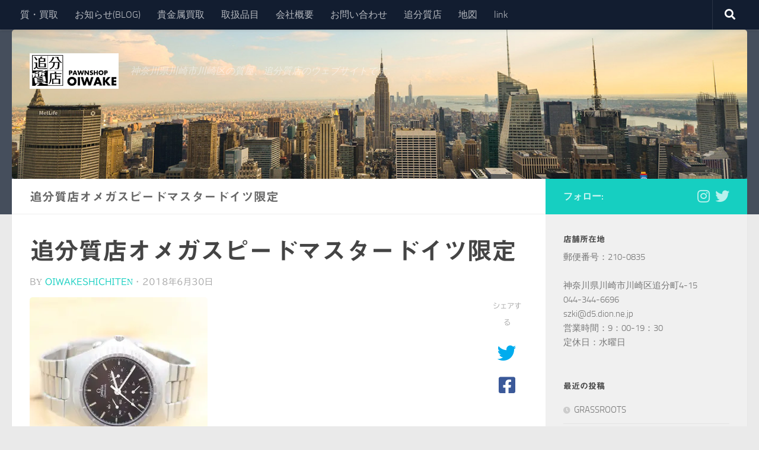

--- FILE ---
content_type: text/html; charset=UTF-8
request_url: https://oiwake7.com/%E3%82%AA%E3%83%A1%E3%82%AC%E3%80%80%E3%82%B9%E3%83%94%E3%83%BC%E3%83%89%E3%83%9E%E3%82%B9%E3%82%BF%E3%83%BC%E3%80%80%E3%83%89%E3%82%A4%E3%83%84%E9%99%90%E5%AE%9A%E3%83%A2%E3%83%87%E3%83%AB%E3%80%80/%E8%BF%BD%E5%88%86%E8%B3%AA%E5%BA%97%E3%82%AA%E3%83%A1%E3%82%AC%E3%82%B9%E3%83%94%E3%83%BC%E3%83%89%E3%83%9E%E3%82%B9%E3%82%BF%E3%83%BC%E3%83%89%E3%82%A4%E3%83%84%E9%99%90%E5%AE%9A/
body_size: 30545
content:
<!DOCTYPE html>
<html class="no-js" lang="ja">
<head>
  <meta charset="UTF-8">
  <meta name="viewport" content="width=device-width, initial-scale=1.0">
  <link rel="profile" href="https://gmpg.org/xfn/11" />
  <link rel="pingback" href="https://oiwake7.com/xmlrpc.php">

  <meta name='robots' content='index, follow, max-image-preview:large, max-snippet:-1, max-video-preview:-1' />
<script>document.documentElement.className = document.documentElement.className.replace("no-js","js");</script>

	<!-- This site is optimized with the Yoast SEO plugin v26.7 - https://yoast.com/wordpress/plugins/seo/ -->
	<title>追分質店オメガスピードマスタードイツ限定 - 川崎の質屋：追分質店【質預かり】【買取】いたします</title>
	<link rel="canonical" href="https://oiwake7.com/オメガ　スピードマスター　ドイツ限定モデル　/追分質店オメガスピードマスタードイツ限定/" />
	<meta property="og:locale" content="ja_JP" />
	<meta property="og:type" content="article" />
	<meta property="og:title" content="追分質店オメガスピードマスタードイツ限定 - 川崎の質屋：追分質店【質預かり】【買取】いたします" />
	<meta property="og:url" content="https://oiwake7.com/オメガ　スピードマスター　ドイツ限定モデル　/追分質店オメガスピードマスタードイツ限定/" />
	<meta property="og:site_name" content="川崎の質屋：追分質店【質預かり】【買取】いたします" />
	<meta property="og:image" content="https://oiwake7.com/%E3%82%AA%E3%83%A1%E3%82%AC%E3%80%80%E3%82%B9%E3%83%94%E3%83%BC%E3%83%89%E3%83%9E%E3%82%B9%E3%82%BF%E3%83%BC%E3%80%80%E3%83%89%E3%82%A4%E3%83%84%E9%99%90%E5%AE%9A%E3%83%A2%E3%83%87%E3%83%AB%E3%80%80/%E8%BF%BD%E5%88%86%E8%B3%AA%E5%BA%97%E3%82%AA%E3%83%A1%E3%82%AC%E3%82%B9%E3%83%94%E3%83%BC%E3%83%89%E3%83%9E%E3%82%B9%E3%82%BF%E3%83%BC%E3%83%89%E3%82%A4%E3%83%84%E9%99%90%E5%AE%9A" />
	<meta property="og:image:width" content="800" />
	<meta property="og:image:height" content="800" />
	<meta property="og:image:type" content="image/jpeg" />
	<meta name="twitter:card" content="summary_large_image" />
	<script type="application/ld+json" class="yoast-schema-graph">{"@context":"https://schema.org","@graph":[{"@type":"WebPage","@id":"https://oiwake7.com/%E3%82%AA%E3%83%A1%E3%82%AC%E3%80%80%E3%82%B9%E3%83%94%E3%83%BC%E3%83%89%E3%83%9E%E3%82%B9%E3%82%BF%E3%83%BC%E3%80%80%E3%83%89%E3%82%A4%E3%83%84%E9%99%90%E5%AE%9A%E3%83%A2%E3%83%87%E3%83%AB%E3%80%80/%E8%BF%BD%E5%88%86%E8%B3%AA%E5%BA%97%E3%82%AA%E3%83%A1%E3%82%AC%E3%82%B9%E3%83%94%E3%83%BC%E3%83%89%E3%83%9E%E3%82%B9%E3%82%BF%E3%83%BC%E3%83%89%E3%82%A4%E3%83%84%E9%99%90%E5%AE%9A/","url":"https://oiwake7.com/%E3%82%AA%E3%83%A1%E3%82%AC%E3%80%80%E3%82%B9%E3%83%94%E3%83%BC%E3%83%89%E3%83%9E%E3%82%B9%E3%82%BF%E3%83%BC%E3%80%80%E3%83%89%E3%82%A4%E3%83%84%E9%99%90%E5%AE%9A%E3%83%A2%E3%83%87%E3%83%AB%E3%80%80/%E8%BF%BD%E5%88%86%E8%B3%AA%E5%BA%97%E3%82%AA%E3%83%A1%E3%82%AC%E3%82%B9%E3%83%94%E3%83%BC%E3%83%89%E3%83%9E%E3%82%B9%E3%82%BF%E3%83%BC%E3%83%89%E3%82%A4%E3%83%84%E9%99%90%E5%AE%9A/","name":"追分質店オメガスピードマスタードイツ限定 - 川崎の質屋：追分質店【質預かり】【買取】いたします","isPartOf":{"@id":"https://oiwake7.com/#website"},"primaryImageOfPage":{"@id":"https://oiwake7.com/%E3%82%AA%E3%83%A1%E3%82%AC%E3%80%80%E3%82%B9%E3%83%94%E3%83%BC%E3%83%89%E3%83%9E%E3%82%B9%E3%82%BF%E3%83%BC%E3%80%80%E3%83%89%E3%82%A4%E3%83%84%E9%99%90%E5%AE%9A%E3%83%A2%E3%83%87%E3%83%AB%E3%80%80/%E8%BF%BD%E5%88%86%E8%B3%AA%E5%BA%97%E3%82%AA%E3%83%A1%E3%82%AC%E3%82%B9%E3%83%94%E3%83%BC%E3%83%89%E3%83%9E%E3%82%B9%E3%82%BF%E3%83%BC%E3%83%89%E3%82%A4%E3%83%84%E9%99%90%E5%AE%9A/#primaryimage"},"image":{"@id":"https://oiwake7.com/%E3%82%AA%E3%83%A1%E3%82%AC%E3%80%80%E3%82%B9%E3%83%94%E3%83%BC%E3%83%89%E3%83%9E%E3%82%B9%E3%82%BF%E3%83%BC%E3%80%80%E3%83%89%E3%82%A4%E3%83%84%E9%99%90%E5%AE%9A%E3%83%A2%E3%83%87%E3%83%AB%E3%80%80/%E8%BF%BD%E5%88%86%E8%B3%AA%E5%BA%97%E3%82%AA%E3%83%A1%E3%82%AC%E3%82%B9%E3%83%94%E3%83%BC%E3%83%89%E3%83%9E%E3%82%B9%E3%82%BF%E3%83%BC%E3%83%89%E3%82%A4%E3%83%84%E9%99%90%E5%AE%9A/#primaryimage"},"thumbnailUrl":"https://i0.wp.com/oiwake7.com/wp-content/uploads/2018/06/522bd9c1d48efaecfa602fd0a8967a96.jpg?fit=800%2C800&ssl=1","datePublished":"2018-06-30T05:29:27+00:00","breadcrumb":{"@id":"https://oiwake7.com/%E3%82%AA%E3%83%A1%E3%82%AC%E3%80%80%E3%82%B9%E3%83%94%E3%83%BC%E3%83%89%E3%83%9E%E3%82%B9%E3%82%BF%E3%83%BC%E3%80%80%E3%83%89%E3%82%A4%E3%83%84%E9%99%90%E5%AE%9A%E3%83%A2%E3%83%87%E3%83%AB%E3%80%80/%E8%BF%BD%E5%88%86%E8%B3%AA%E5%BA%97%E3%82%AA%E3%83%A1%E3%82%AC%E3%82%B9%E3%83%94%E3%83%BC%E3%83%89%E3%83%9E%E3%82%B9%E3%82%BF%E3%83%BC%E3%83%89%E3%82%A4%E3%83%84%E9%99%90%E5%AE%9A/#breadcrumb"},"inLanguage":"ja","potentialAction":[{"@type":"ReadAction","target":["https://oiwake7.com/%E3%82%AA%E3%83%A1%E3%82%AC%E3%80%80%E3%82%B9%E3%83%94%E3%83%BC%E3%83%89%E3%83%9E%E3%82%B9%E3%82%BF%E3%83%BC%E3%80%80%E3%83%89%E3%82%A4%E3%83%84%E9%99%90%E5%AE%9A%E3%83%A2%E3%83%87%E3%83%AB%E3%80%80/%E8%BF%BD%E5%88%86%E8%B3%AA%E5%BA%97%E3%82%AA%E3%83%A1%E3%82%AC%E3%82%B9%E3%83%94%E3%83%BC%E3%83%89%E3%83%9E%E3%82%B9%E3%82%BF%E3%83%BC%E3%83%89%E3%82%A4%E3%83%84%E9%99%90%E5%AE%9A/"]}]},{"@type":"ImageObject","inLanguage":"ja","@id":"https://oiwake7.com/%E3%82%AA%E3%83%A1%E3%82%AC%E3%80%80%E3%82%B9%E3%83%94%E3%83%BC%E3%83%89%E3%83%9E%E3%82%B9%E3%82%BF%E3%83%BC%E3%80%80%E3%83%89%E3%82%A4%E3%83%84%E9%99%90%E5%AE%9A%E3%83%A2%E3%83%87%E3%83%AB%E3%80%80/%E8%BF%BD%E5%88%86%E8%B3%AA%E5%BA%97%E3%82%AA%E3%83%A1%E3%82%AC%E3%82%B9%E3%83%94%E3%83%BC%E3%83%89%E3%83%9E%E3%82%B9%E3%82%BF%E3%83%BC%E3%83%89%E3%82%A4%E3%83%84%E9%99%90%E5%AE%9A/#primaryimage","url":"https://i0.wp.com/oiwake7.com/wp-content/uploads/2018/06/522bd9c1d48efaecfa602fd0a8967a96.jpg?fit=800%2C800&ssl=1","contentUrl":"https://i0.wp.com/oiwake7.com/wp-content/uploads/2018/06/522bd9c1d48efaecfa602fd0a8967a96.jpg?fit=800%2C800&ssl=1"},{"@type":"BreadcrumbList","@id":"https://oiwake7.com/%E3%82%AA%E3%83%A1%E3%82%AC%E3%80%80%E3%82%B9%E3%83%94%E3%83%BC%E3%83%89%E3%83%9E%E3%82%B9%E3%82%BF%E3%83%BC%E3%80%80%E3%83%89%E3%82%A4%E3%83%84%E9%99%90%E5%AE%9A%E3%83%A2%E3%83%87%E3%83%AB%E3%80%80/%E8%BF%BD%E5%88%86%E8%B3%AA%E5%BA%97%E3%82%AA%E3%83%A1%E3%82%AC%E3%82%B9%E3%83%94%E3%83%BC%E3%83%89%E3%83%9E%E3%82%B9%E3%82%BF%E3%83%BC%E3%83%89%E3%82%A4%E3%83%84%E9%99%90%E5%AE%9A/#breadcrumb","itemListElement":[{"@type":"ListItem","position":1,"name":"ホーム","item":"https://oiwake7.com/"},{"@type":"ListItem","position":2,"name":"オメガ　スピードマスター　ドイツ限定モデル　入荷いたしました。","item":"https://oiwake7.com/%e3%82%aa%e3%83%a1%e3%82%ac%e3%80%80%e3%82%b9%e3%83%94%e3%83%bc%e3%83%89%e3%83%9e%e3%82%b9%e3%82%bf%e3%83%bc%e3%80%80%e3%83%89%e3%82%a4%e3%83%84%e9%99%90%e5%ae%9a%e3%83%a2%e3%83%87%e3%83%ab%e3%80%80/"},{"@type":"ListItem","position":3,"name":"追分質店オメガスピードマスタードイツ限定"}]},{"@type":"WebSite","@id":"https://oiwake7.com/#website","url":"https://oiwake7.com/","name":"川崎の質屋：追分質店【質預かり】【買取】いたします","description":"神奈川県川崎市川崎区の質屋、追分質店のウェブサイトです。","publisher":{"@id":"https://oiwake7.com/#organization"},"potentialAction":[{"@type":"SearchAction","target":{"@type":"EntryPoint","urlTemplate":"https://oiwake7.com/?s={search_term_string}"},"query-input":{"@type":"PropertyValueSpecification","valueRequired":true,"valueName":"search_term_string"}}],"inLanguage":"ja"},{"@type":"Organization","@id":"https://oiwake7.com/#organization","name":"川崎の質屋：追分質店【質預かり】【買取】いたします","url":"https://oiwake7.com/","logo":{"@type":"ImageObject","inLanguage":"ja","@id":"https://oiwake7.com/#/schema/logo/image/","url":"https://i0.wp.com/oiwake7.com/wp-content/uploads/2018/01/LOGO.jpg?fit=250%2C100&ssl=1","contentUrl":"https://i0.wp.com/oiwake7.com/wp-content/uploads/2018/01/LOGO.jpg?fit=250%2C100&ssl=1","width":250,"height":100,"caption":"川崎の質屋：追分質店【質預かり】【買取】いたします"},"image":{"@id":"https://oiwake7.com/#/schema/logo/image/"}}]}</script>
	<!-- / Yoast SEO plugin. -->


<link rel='dns-prefetch' href='//webfonts.xserver.jp' />
<link rel='dns-prefetch' href='//secure.gravatar.com' />
<link rel='dns-prefetch' href='//stats.wp.com' />
<link rel='dns-prefetch' href='//v0.wordpress.com' />
<link rel='dns-prefetch' href='//widgets.wp.com' />
<link rel='dns-prefetch' href='//s0.wp.com' />
<link rel='dns-prefetch' href='//0.gravatar.com' />
<link rel='dns-prefetch' href='//1.gravatar.com' />
<link rel='dns-prefetch' href='//2.gravatar.com' />
<link rel='preconnect' href='//i0.wp.com' />
<link rel="alternate" type="application/rss+xml" title="川崎の質屋：追分質店【質預かり】【買取】いたします &raquo; フィード" href="https://oiwake7.com/feed/" />
<link rel="alternate" type="application/rss+xml" title="川崎の質屋：追分質店【質預かり】【買取】いたします &raquo; コメントフィード" href="https://oiwake7.com/comments/feed/" />
<link rel="alternate" type="application/rss+xml" title="川崎の質屋：追分質店【質預かり】【買取】いたします &raquo; 追分質店オメガスピードマスタードイツ限定 のコメントのフィード" href="https://oiwake7.com/%e3%82%aa%e3%83%a1%e3%82%ac%e3%80%80%e3%82%b9%e3%83%94%e3%83%bc%e3%83%89%e3%83%9e%e3%82%b9%e3%82%bf%e3%83%bc%e3%80%80%e3%83%89%e3%82%a4%e3%83%84%e9%99%90%e5%ae%9a%e3%83%a2%e3%83%87%e3%83%ab%e3%80%80/%e8%bf%bd%e5%88%86%e8%b3%aa%e5%ba%97%e3%82%aa%e3%83%a1%e3%82%ac%e3%82%b9%e3%83%94%e3%83%bc%e3%83%89%e3%83%9e%e3%82%b9%e3%82%bf%e3%83%bc%e3%83%89%e3%82%a4%e3%83%84%e9%99%90%e5%ae%9a/feed/" />
<link rel="alternate" title="oEmbed (JSON)" type="application/json+oembed" href="https://oiwake7.com/wp-json/oembed/1.0/embed?url=https%3A%2F%2Foiwake7.com%2F%25e3%2582%25aa%25e3%2583%25a1%25e3%2582%25ac%25e3%2580%2580%25e3%2582%25b9%25e3%2583%2594%25e3%2583%25bc%25e3%2583%2589%25e3%2583%259e%25e3%2582%25b9%25e3%2582%25bf%25e3%2583%25bc%25e3%2580%2580%25e3%2583%2589%25e3%2582%25a4%25e3%2583%2584%25e9%2599%2590%25e5%25ae%259a%25e3%2583%25a2%25e3%2583%2587%25e3%2583%25ab%25e3%2580%2580%2F%25e8%25bf%25bd%25e5%2588%2586%25e8%25b3%25aa%25e5%25ba%2597%25e3%2582%25aa%25e3%2583%25a1%25e3%2582%25ac%25e3%2582%25b9%25e3%2583%2594%25e3%2583%25bc%25e3%2583%2589%25e3%2583%259e%25e3%2582%25b9%25e3%2582%25bf%25e3%2583%25bc%25e3%2583%2589%25e3%2582%25a4%25e3%2583%2584%25e9%2599%2590%25e5%25ae%259a%2F" />
<link rel="alternate" title="oEmbed (XML)" type="text/xml+oembed" href="https://oiwake7.com/wp-json/oembed/1.0/embed?url=https%3A%2F%2Foiwake7.com%2F%25e3%2582%25aa%25e3%2583%25a1%25e3%2582%25ac%25e3%2580%2580%25e3%2582%25b9%25e3%2583%2594%25e3%2583%25bc%25e3%2583%2589%25e3%2583%259e%25e3%2582%25b9%25e3%2582%25bf%25e3%2583%25bc%25e3%2580%2580%25e3%2583%2589%25e3%2582%25a4%25e3%2583%2584%25e9%2599%2590%25e5%25ae%259a%25e3%2583%25a2%25e3%2583%2587%25e3%2583%25ab%25e3%2580%2580%2F%25e8%25bf%25bd%25e5%2588%2586%25e8%25b3%25aa%25e5%25ba%2597%25e3%2582%25aa%25e3%2583%25a1%25e3%2582%25ac%25e3%2582%25b9%25e3%2583%2594%25e3%2583%25bc%25e3%2583%2589%25e3%2583%259e%25e3%2582%25b9%25e3%2582%25bf%25e3%2583%25bc%25e3%2583%2589%25e3%2582%25a4%25e3%2583%2584%25e9%2599%2590%25e5%25ae%259a%2F&#038;format=xml" />
<style id='wp-img-auto-sizes-contain-inline-css'>
img:is([sizes=auto i],[sizes^="auto," i]){contain-intrinsic-size:3000px 1500px}
/*# sourceURL=wp-img-auto-sizes-contain-inline-css */
</style>
<style id='wp-emoji-styles-inline-css'>

	img.wp-smiley, img.emoji {
		display: inline !important;
		border: none !important;
		box-shadow: none !important;
		height: 1em !important;
		width: 1em !important;
		margin: 0 0.07em !important;
		vertical-align: -0.1em !important;
		background: none !important;
		padding: 0 !important;
	}
/*# sourceURL=wp-emoji-styles-inline-css */
</style>
<style id='wp-block-library-inline-css'>
:root{--wp-block-synced-color:#7a00df;--wp-block-synced-color--rgb:122,0,223;--wp-bound-block-color:var(--wp-block-synced-color);--wp-editor-canvas-background:#ddd;--wp-admin-theme-color:#007cba;--wp-admin-theme-color--rgb:0,124,186;--wp-admin-theme-color-darker-10:#006ba1;--wp-admin-theme-color-darker-10--rgb:0,107,160.5;--wp-admin-theme-color-darker-20:#005a87;--wp-admin-theme-color-darker-20--rgb:0,90,135;--wp-admin-border-width-focus:2px}@media (min-resolution:192dpi){:root{--wp-admin-border-width-focus:1.5px}}.wp-element-button{cursor:pointer}:root .has-very-light-gray-background-color{background-color:#eee}:root .has-very-dark-gray-background-color{background-color:#313131}:root .has-very-light-gray-color{color:#eee}:root .has-very-dark-gray-color{color:#313131}:root .has-vivid-green-cyan-to-vivid-cyan-blue-gradient-background{background:linear-gradient(135deg,#00d084,#0693e3)}:root .has-purple-crush-gradient-background{background:linear-gradient(135deg,#34e2e4,#4721fb 50%,#ab1dfe)}:root .has-hazy-dawn-gradient-background{background:linear-gradient(135deg,#faaca8,#dad0ec)}:root .has-subdued-olive-gradient-background{background:linear-gradient(135deg,#fafae1,#67a671)}:root .has-atomic-cream-gradient-background{background:linear-gradient(135deg,#fdd79a,#004a59)}:root .has-nightshade-gradient-background{background:linear-gradient(135deg,#330968,#31cdcf)}:root .has-midnight-gradient-background{background:linear-gradient(135deg,#020381,#2874fc)}:root{--wp--preset--font-size--normal:16px;--wp--preset--font-size--huge:42px}.has-regular-font-size{font-size:1em}.has-larger-font-size{font-size:2.625em}.has-normal-font-size{font-size:var(--wp--preset--font-size--normal)}.has-huge-font-size{font-size:var(--wp--preset--font-size--huge)}.has-text-align-center{text-align:center}.has-text-align-left{text-align:left}.has-text-align-right{text-align:right}.has-fit-text{white-space:nowrap!important}#end-resizable-editor-section{display:none}.aligncenter{clear:both}.items-justified-left{justify-content:flex-start}.items-justified-center{justify-content:center}.items-justified-right{justify-content:flex-end}.items-justified-space-between{justify-content:space-between}.screen-reader-text{border:0;clip-path:inset(50%);height:1px;margin:-1px;overflow:hidden;padding:0;position:absolute;width:1px;word-wrap:normal!important}.screen-reader-text:focus{background-color:#ddd;clip-path:none;color:#444;display:block;font-size:1em;height:auto;left:5px;line-height:normal;padding:15px 23px 14px;text-decoration:none;top:5px;width:auto;z-index:100000}html :where(.has-border-color){border-style:solid}html :where([style*=border-top-color]){border-top-style:solid}html :where([style*=border-right-color]){border-right-style:solid}html :where([style*=border-bottom-color]){border-bottom-style:solid}html :where([style*=border-left-color]){border-left-style:solid}html :where([style*=border-width]){border-style:solid}html :where([style*=border-top-width]){border-top-style:solid}html :where([style*=border-right-width]){border-right-style:solid}html :where([style*=border-bottom-width]){border-bottom-style:solid}html :where([style*=border-left-width]){border-left-style:solid}html :where(img[class*=wp-image-]){height:auto;max-width:100%}:where(figure){margin:0 0 1em}html :where(.is-position-sticky){--wp-admin--admin-bar--position-offset:var(--wp-admin--admin-bar--height,0px)}@media screen and (max-width:600px){html :where(.is-position-sticky){--wp-admin--admin-bar--position-offset:0px}}

/*# sourceURL=wp-block-library-inline-css */
</style><style id='global-styles-inline-css'>
:root{--wp--preset--aspect-ratio--square: 1;--wp--preset--aspect-ratio--4-3: 4/3;--wp--preset--aspect-ratio--3-4: 3/4;--wp--preset--aspect-ratio--3-2: 3/2;--wp--preset--aspect-ratio--2-3: 2/3;--wp--preset--aspect-ratio--16-9: 16/9;--wp--preset--aspect-ratio--9-16: 9/16;--wp--preset--color--black: #000000;--wp--preset--color--cyan-bluish-gray: #abb8c3;--wp--preset--color--white: #ffffff;--wp--preset--color--pale-pink: #f78da7;--wp--preset--color--vivid-red: #cf2e2e;--wp--preset--color--luminous-vivid-orange: #ff6900;--wp--preset--color--luminous-vivid-amber: #fcb900;--wp--preset--color--light-green-cyan: #7bdcb5;--wp--preset--color--vivid-green-cyan: #00d084;--wp--preset--color--pale-cyan-blue: #8ed1fc;--wp--preset--color--vivid-cyan-blue: #0693e3;--wp--preset--color--vivid-purple: #9b51e0;--wp--preset--gradient--vivid-cyan-blue-to-vivid-purple: linear-gradient(135deg,rgb(6,147,227) 0%,rgb(155,81,224) 100%);--wp--preset--gradient--light-green-cyan-to-vivid-green-cyan: linear-gradient(135deg,rgb(122,220,180) 0%,rgb(0,208,130) 100%);--wp--preset--gradient--luminous-vivid-amber-to-luminous-vivid-orange: linear-gradient(135deg,rgb(252,185,0) 0%,rgb(255,105,0) 100%);--wp--preset--gradient--luminous-vivid-orange-to-vivid-red: linear-gradient(135deg,rgb(255,105,0) 0%,rgb(207,46,46) 100%);--wp--preset--gradient--very-light-gray-to-cyan-bluish-gray: linear-gradient(135deg,rgb(238,238,238) 0%,rgb(169,184,195) 100%);--wp--preset--gradient--cool-to-warm-spectrum: linear-gradient(135deg,rgb(74,234,220) 0%,rgb(151,120,209) 20%,rgb(207,42,186) 40%,rgb(238,44,130) 60%,rgb(251,105,98) 80%,rgb(254,248,76) 100%);--wp--preset--gradient--blush-light-purple: linear-gradient(135deg,rgb(255,206,236) 0%,rgb(152,150,240) 100%);--wp--preset--gradient--blush-bordeaux: linear-gradient(135deg,rgb(254,205,165) 0%,rgb(254,45,45) 50%,rgb(107,0,62) 100%);--wp--preset--gradient--luminous-dusk: linear-gradient(135deg,rgb(255,203,112) 0%,rgb(199,81,192) 50%,rgb(65,88,208) 100%);--wp--preset--gradient--pale-ocean: linear-gradient(135deg,rgb(255,245,203) 0%,rgb(182,227,212) 50%,rgb(51,167,181) 100%);--wp--preset--gradient--electric-grass: linear-gradient(135deg,rgb(202,248,128) 0%,rgb(113,206,126) 100%);--wp--preset--gradient--midnight: linear-gradient(135deg,rgb(2,3,129) 0%,rgb(40,116,252) 100%);--wp--preset--font-size--small: 13px;--wp--preset--font-size--medium: 20px;--wp--preset--font-size--large: 36px;--wp--preset--font-size--x-large: 42px;--wp--preset--spacing--20: 0.44rem;--wp--preset--spacing--30: 0.67rem;--wp--preset--spacing--40: 1rem;--wp--preset--spacing--50: 1.5rem;--wp--preset--spacing--60: 2.25rem;--wp--preset--spacing--70: 3.38rem;--wp--preset--spacing--80: 5.06rem;--wp--preset--shadow--natural: 6px 6px 9px rgba(0, 0, 0, 0.2);--wp--preset--shadow--deep: 12px 12px 50px rgba(0, 0, 0, 0.4);--wp--preset--shadow--sharp: 6px 6px 0px rgba(0, 0, 0, 0.2);--wp--preset--shadow--outlined: 6px 6px 0px -3px rgb(255, 255, 255), 6px 6px rgb(0, 0, 0);--wp--preset--shadow--crisp: 6px 6px 0px rgb(0, 0, 0);}:where(.is-layout-flex){gap: 0.5em;}:where(.is-layout-grid){gap: 0.5em;}body .is-layout-flex{display: flex;}.is-layout-flex{flex-wrap: wrap;align-items: center;}.is-layout-flex > :is(*, div){margin: 0;}body .is-layout-grid{display: grid;}.is-layout-grid > :is(*, div){margin: 0;}:where(.wp-block-columns.is-layout-flex){gap: 2em;}:where(.wp-block-columns.is-layout-grid){gap: 2em;}:where(.wp-block-post-template.is-layout-flex){gap: 1.25em;}:where(.wp-block-post-template.is-layout-grid){gap: 1.25em;}.has-black-color{color: var(--wp--preset--color--black) !important;}.has-cyan-bluish-gray-color{color: var(--wp--preset--color--cyan-bluish-gray) !important;}.has-white-color{color: var(--wp--preset--color--white) !important;}.has-pale-pink-color{color: var(--wp--preset--color--pale-pink) !important;}.has-vivid-red-color{color: var(--wp--preset--color--vivid-red) !important;}.has-luminous-vivid-orange-color{color: var(--wp--preset--color--luminous-vivid-orange) !important;}.has-luminous-vivid-amber-color{color: var(--wp--preset--color--luminous-vivid-amber) !important;}.has-light-green-cyan-color{color: var(--wp--preset--color--light-green-cyan) !important;}.has-vivid-green-cyan-color{color: var(--wp--preset--color--vivid-green-cyan) !important;}.has-pale-cyan-blue-color{color: var(--wp--preset--color--pale-cyan-blue) !important;}.has-vivid-cyan-blue-color{color: var(--wp--preset--color--vivid-cyan-blue) !important;}.has-vivid-purple-color{color: var(--wp--preset--color--vivid-purple) !important;}.has-black-background-color{background-color: var(--wp--preset--color--black) !important;}.has-cyan-bluish-gray-background-color{background-color: var(--wp--preset--color--cyan-bluish-gray) !important;}.has-white-background-color{background-color: var(--wp--preset--color--white) !important;}.has-pale-pink-background-color{background-color: var(--wp--preset--color--pale-pink) !important;}.has-vivid-red-background-color{background-color: var(--wp--preset--color--vivid-red) !important;}.has-luminous-vivid-orange-background-color{background-color: var(--wp--preset--color--luminous-vivid-orange) !important;}.has-luminous-vivid-amber-background-color{background-color: var(--wp--preset--color--luminous-vivid-amber) !important;}.has-light-green-cyan-background-color{background-color: var(--wp--preset--color--light-green-cyan) !important;}.has-vivid-green-cyan-background-color{background-color: var(--wp--preset--color--vivid-green-cyan) !important;}.has-pale-cyan-blue-background-color{background-color: var(--wp--preset--color--pale-cyan-blue) !important;}.has-vivid-cyan-blue-background-color{background-color: var(--wp--preset--color--vivid-cyan-blue) !important;}.has-vivid-purple-background-color{background-color: var(--wp--preset--color--vivid-purple) !important;}.has-black-border-color{border-color: var(--wp--preset--color--black) !important;}.has-cyan-bluish-gray-border-color{border-color: var(--wp--preset--color--cyan-bluish-gray) !important;}.has-white-border-color{border-color: var(--wp--preset--color--white) !important;}.has-pale-pink-border-color{border-color: var(--wp--preset--color--pale-pink) !important;}.has-vivid-red-border-color{border-color: var(--wp--preset--color--vivid-red) !important;}.has-luminous-vivid-orange-border-color{border-color: var(--wp--preset--color--luminous-vivid-orange) !important;}.has-luminous-vivid-amber-border-color{border-color: var(--wp--preset--color--luminous-vivid-amber) !important;}.has-light-green-cyan-border-color{border-color: var(--wp--preset--color--light-green-cyan) !important;}.has-vivid-green-cyan-border-color{border-color: var(--wp--preset--color--vivid-green-cyan) !important;}.has-pale-cyan-blue-border-color{border-color: var(--wp--preset--color--pale-cyan-blue) !important;}.has-vivid-cyan-blue-border-color{border-color: var(--wp--preset--color--vivid-cyan-blue) !important;}.has-vivid-purple-border-color{border-color: var(--wp--preset--color--vivid-purple) !important;}.has-vivid-cyan-blue-to-vivid-purple-gradient-background{background: var(--wp--preset--gradient--vivid-cyan-blue-to-vivid-purple) !important;}.has-light-green-cyan-to-vivid-green-cyan-gradient-background{background: var(--wp--preset--gradient--light-green-cyan-to-vivid-green-cyan) !important;}.has-luminous-vivid-amber-to-luminous-vivid-orange-gradient-background{background: var(--wp--preset--gradient--luminous-vivid-amber-to-luminous-vivid-orange) !important;}.has-luminous-vivid-orange-to-vivid-red-gradient-background{background: var(--wp--preset--gradient--luminous-vivid-orange-to-vivid-red) !important;}.has-very-light-gray-to-cyan-bluish-gray-gradient-background{background: var(--wp--preset--gradient--very-light-gray-to-cyan-bluish-gray) !important;}.has-cool-to-warm-spectrum-gradient-background{background: var(--wp--preset--gradient--cool-to-warm-spectrum) !important;}.has-blush-light-purple-gradient-background{background: var(--wp--preset--gradient--blush-light-purple) !important;}.has-blush-bordeaux-gradient-background{background: var(--wp--preset--gradient--blush-bordeaux) !important;}.has-luminous-dusk-gradient-background{background: var(--wp--preset--gradient--luminous-dusk) !important;}.has-pale-ocean-gradient-background{background: var(--wp--preset--gradient--pale-ocean) !important;}.has-electric-grass-gradient-background{background: var(--wp--preset--gradient--electric-grass) !important;}.has-midnight-gradient-background{background: var(--wp--preset--gradient--midnight) !important;}.has-small-font-size{font-size: var(--wp--preset--font-size--small) !important;}.has-medium-font-size{font-size: var(--wp--preset--font-size--medium) !important;}.has-large-font-size{font-size: var(--wp--preset--font-size--large) !important;}.has-x-large-font-size{font-size: var(--wp--preset--font-size--x-large) !important;}
/*# sourceURL=global-styles-inline-css */
</style>

<style id='classic-theme-styles-inline-css'>
/*! This file is auto-generated */
.wp-block-button__link{color:#fff;background-color:#32373c;border-radius:9999px;box-shadow:none;text-decoration:none;padding:calc(.667em + 2px) calc(1.333em + 2px);font-size:1.125em}.wp-block-file__button{background:#32373c;color:#fff;text-decoration:none}
/*# sourceURL=/wp-includes/css/classic-themes.min.css */
</style>
<link rel='stylesheet' id='hueman-main-style-css' href='https://oiwake7.com/wp-content/themes/hueman/assets/front/css/main.min.css?ver=3.7.27' media='all' />
<style id='hueman-main-style-inline-css'>
body { font-size:1.00rem; }@media only screen and (min-width: 720px) {
        .nav > li { font-size:1.00rem; }
      }.is-scrolled #header #nav-mobile { background-color: #454e5c; background-color: rgba(69,78,92,0.90) }#footer-bottom { background-color: #627272; }img { -webkit-border-radius: 5px; border-radius: 5px; }body { background-color: #eaeaea; }
/*# sourceURL=hueman-main-style-inline-css */
</style>
<link rel='stylesheet' id='hueman-font-awesome-css' href='https://oiwake7.com/wp-content/themes/hueman/assets/front/css/font-awesome.min.css?ver=3.7.27' media='all' />
<link rel='stylesheet' id='jetpack_likes-css' href='https://oiwake7.com/wp-content/plugins/jetpack/modules/likes/style.css?ver=15.4' media='all' />
<script id="nb-jquery" src="https://oiwake7.com/wp-includes/js/jquery/jquery.min.js?ver=3.7.1" id="jquery-core-js"></script>
<script src="https://oiwake7.com/wp-includes/js/jquery/jquery-migrate.min.js?ver=3.4.1" id="jquery-migrate-js"></script>
<script src="//webfonts.xserver.jp/js/xserverv3.js?fadein=0&amp;ver=2.0.9" id="typesquare_std-js"></script>
<script src="https://oiwake7.com/wp-content/themes/hueman/assets/front/js/libs/mobile-detect.min.js?ver=3.7.27" id="mobile-detect-js" defer></script>
<link rel="https://api.w.org/" href="https://oiwake7.com/wp-json/" /><link rel="alternate" title="JSON" type="application/json" href="https://oiwake7.com/wp-json/wp/v2/media/1359" /><link rel="EditURI" type="application/rsd+xml" title="RSD" href="https://oiwake7.com/xmlrpc.php?rsd" />
<meta name="generator" content="WordPress 6.9" />
<link rel='shortlink' href='https://wp.me/a9ktFe-lV' />
<style type='text/css'>
h1,h2,h3,h1:lang(ja),h2:lang(ja),h3:lang(ja),.entry-title:lang(ja){ font-family: "見出ゴMB31";}h4,h5,h6,h4:lang(ja),h5:lang(ja),h6:lang(ja),div.entry-meta span:lang(ja),footer.entry-footer span:lang(ja){ font-family: "見出ゴMB31";}.hentry,.entry-content p,.post-inner.entry-content p,#comments div:lang(ja){ font-family: "TBUDゴシック R";}strong,b,#comments .comment-author .fn:lang(ja){ font-family: "TBUDゴシック E";}</style>
	<style>img#wpstats{display:none}</style>
		    <link rel="preload" as="font" type="font/woff2" href="https://oiwake7.com/wp-content/themes/hueman/assets/front/webfonts/fa-brands-400.woff2?v=5.15.2" crossorigin="anonymous"/>
    <link rel="preload" as="font" type="font/woff2" href="https://oiwake7.com/wp-content/themes/hueman/assets/front/webfonts/fa-regular-400.woff2?v=5.15.2" crossorigin="anonymous"/>
    <link rel="preload" as="font" type="font/woff2" href="https://oiwake7.com/wp-content/themes/hueman/assets/front/webfonts/fa-solid-900.woff2?v=5.15.2" crossorigin="anonymous"/>
  <link rel="preload" as="font" type="font/woff" href="https://oiwake7.com/wp-content/themes/hueman/assets/front/fonts/titillium-light-webfont.woff" crossorigin="anonymous"/>
<link rel="preload" as="font" type="font/woff" href="https://oiwake7.com/wp-content/themes/hueman/assets/front/fonts/titillium-lightitalic-webfont.woff" crossorigin="anonymous"/>
<link rel="preload" as="font" type="font/woff" href="https://oiwake7.com/wp-content/themes/hueman/assets/front/fonts/titillium-regular-webfont.woff" crossorigin="anonymous"/>
<link rel="preload" as="font" type="font/woff" href="https://oiwake7.com/wp-content/themes/hueman/assets/front/fonts/titillium-regularitalic-webfont.woff" crossorigin="anonymous"/>
<link rel="preload" as="font" type="font/woff" href="https://oiwake7.com/wp-content/themes/hueman/assets/front/fonts/titillium-semibold-webfont.woff" crossorigin="anonymous"/>
<style>
  /*  base : fonts
/* ------------------------------------ */
body { font-family: "Titillium", Arial, sans-serif; }
@font-face {
  font-family: 'Titillium';
  src: url('https://oiwake7.com/wp-content/themes/hueman/assets/front/fonts/titillium-light-webfont.eot');
  src: url('https://oiwake7.com/wp-content/themes/hueman/assets/front/fonts/titillium-light-webfont.svg#titillium-light-webfont') format('svg'),
     url('https://oiwake7.com/wp-content/themes/hueman/assets/front/fonts/titillium-light-webfont.eot?#iefix') format('embedded-opentype'),
     url('https://oiwake7.com/wp-content/themes/hueman/assets/front/fonts/titillium-light-webfont.woff') format('woff'),
     url('https://oiwake7.com/wp-content/themes/hueman/assets/front/fonts/titillium-light-webfont.ttf') format('truetype');
  font-weight: 300;
  font-style: normal;
}
@font-face {
  font-family: 'Titillium';
  src: url('https://oiwake7.com/wp-content/themes/hueman/assets/front/fonts/titillium-lightitalic-webfont.eot');
  src: url('https://oiwake7.com/wp-content/themes/hueman/assets/front/fonts/titillium-lightitalic-webfont.svg#titillium-lightitalic-webfont') format('svg'),
     url('https://oiwake7.com/wp-content/themes/hueman/assets/front/fonts/titillium-lightitalic-webfont.eot?#iefix') format('embedded-opentype'),
     url('https://oiwake7.com/wp-content/themes/hueman/assets/front/fonts/titillium-lightitalic-webfont.woff') format('woff'),
     url('https://oiwake7.com/wp-content/themes/hueman/assets/front/fonts/titillium-lightitalic-webfont.ttf') format('truetype');
  font-weight: 300;
  font-style: italic;
}
@font-face {
  font-family: 'Titillium';
  src: url('https://oiwake7.com/wp-content/themes/hueman/assets/front/fonts/titillium-regular-webfont.eot');
  src: url('https://oiwake7.com/wp-content/themes/hueman/assets/front/fonts/titillium-regular-webfont.svg#titillium-regular-webfont') format('svg'),
     url('https://oiwake7.com/wp-content/themes/hueman/assets/front/fonts/titillium-regular-webfont.eot?#iefix') format('embedded-opentype'),
     url('https://oiwake7.com/wp-content/themes/hueman/assets/front/fonts/titillium-regular-webfont.woff') format('woff'),
     url('https://oiwake7.com/wp-content/themes/hueman/assets/front/fonts/titillium-regular-webfont.ttf') format('truetype');
  font-weight: 400;
  font-style: normal;
}
@font-face {
  font-family: 'Titillium';
  src: url('https://oiwake7.com/wp-content/themes/hueman/assets/front/fonts/titillium-regularitalic-webfont.eot');
  src: url('https://oiwake7.com/wp-content/themes/hueman/assets/front/fonts/titillium-regularitalic-webfont.svg#titillium-regular-webfont') format('svg'),
     url('https://oiwake7.com/wp-content/themes/hueman/assets/front/fonts/titillium-regularitalic-webfont.eot?#iefix') format('embedded-opentype'),
     url('https://oiwake7.com/wp-content/themes/hueman/assets/front/fonts/titillium-regularitalic-webfont.woff') format('woff'),
     url('https://oiwake7.com/wp-content/themes/hueman/assets/front/fonts/titillium-regularitalic-webfont.ttf') format('truetype');
  font-weight: 400;
  font-style: italic;
}
@font-face {
    font-family: 'Titillium';
    src: url('https://oiwake7.com/wp-content/themes/hueman/assets/front/fonts/titillium-semibold-webfont.eot');
    src: url('https://oiwake7.com/wp-content/themes/hueman/assets/front/fonts/titillium-semibold-webfont.svg#titillium-semibold-webfont') format('svg'),
         url('https://oiwake7.com/wp-content/themes/hueman/assets/front/fonts/titillium-semibold-webfont.eot?#iefix') format('embedded-opentype'),
         url('https://oiwake7.com/wp-content/themes/hueman/assets/front/fonts/titillium-semibold-webfont.woff') format('woff'),
         url('https://oiwake7.com/wp-content/themes/hueman/assets/front/fonts/titillium-semibold-webfont.ttf') format('truetype');
  font-weight: 600;
  font-style: normal;
}
</style>
  <!--[if lt IE 9]>
<script src="https://oiwake7.com/wp-content/themes/hueman/assets/front/js/ie/html5shiv-printshiv.min.js"></script>
<script src="https://oiwake7.com/wp-content/themes/hueman/assets/front/js/ie/selectivizr.js"></script>
<![endif]-->
<link rel="icon" href="https://i0.wp.com/oiwake7.com/wp-content/uploads/2017/11/cropped-4623c28da7aa4a6c53f92786c5f0e4e5.jpg?fit=32%2C32&#038;ssl=1" sizes="32x32" />
<link rel="icon" href="https://i0.wp.com/oiwake7.com/wp-content/uploads/2017/11/cropped-4623c28da7aa4a6c53f92786c5f0e4e5.jpg?fit=192%2C192&#038;ssl=1" sizes="192x192" />
<link rel="apple-touch-icon" href="https://i0.wp.com/oiwake7.com/wp-content/uploads/2017/11/cropped-4623c28da7aa4a6c53f92786c5f0e4e5.jpg?fit=180%2C180&#038;ssl=1" />
<meta name="msapplication-TileImage" content="https://i0.wp.com/oiwake7.com/wp-content/uploads/2017/11/cropped-4623c28da7aa4a6c53f92786c5f0e4e5.jpg?fit=270%2C270&#038;ssl=1" />
<link rel='stylesheet' id='jetpack-swiper-library-css' href='https://oiwake7.com/wp-content/plugins/jetpack/_inc/blocks/swiper.css?ver=15.4' media='all' />
<link rel='stylesheet' id='jetpack-carousel-css' href='https://oiwake7.com/wp-content/plugins/jetpack/modules/carousel/jetpack-carousel.css?ver=15.4' media='all' />
<link rel='stylesheet' id='tiled-gallery-css' href='https://oiwake7.com/wp-content/plugins/jetpack/modules/tiled-gallery/tiled-gallery/tiled-gallery.css?ver=2023-08-21' media='all' />
</head>

<body class="nb-3-3-8 nimble-no-local-data-skp__post_attachment_1359 nimble-no-group-site-tmpl-skp__all_attachment attachment wp-singular attachment-template-default single single-attachment postid-1359 attachmentid-1359 attachment-jpeg wp-custom-logo wp-embed-responsive wp-theme-hueman sek-hide-rc-badge col-2cl full-width topbar-enabled header-desktop-sticky header-mobile-sticky hueman-3-7-27 chrome">
<div id="wrapper">
  <a class="screen-reader-text skip-link" href="#content">コンテンツへスキップ</a>
  
  <header id="header" class="specific-mobile-menu-on one-mobile-menu mobile_menu   topbar-transparent has-header-img">
        <nav class="nav-container group mobile-menu mobile-sticky " id="nav-mobile" data-menu-id="header-1">
  <div class="mobile-title-logo-in-header"><p class="site-title">                  <a class="custom-logo-link" href="https://oiwake7.com/" rel="home" title="川崎の質屋：追分質店【質預かり】【買取】いたします | ホームページ"><img src="https://i0.wp.com/oiwake7.com/wp-content/uploads/2017/11/e955d5a5c278c59afadcea6a72938bd9-1.gif?fit=2329%2C933&#038;ssl=1" alt="川崎の質屋：追分質店【質預かり】【買取】いたします" width="2329" height="933"/></a>                </p></div>
        
                    <!-- <div class="ham__navbar-toggler collapsed" aria-expanded="false">
          <div class="ham__navbar-span-wrapper">
            <span class="ham-toggler-menu__span"></span>
          </div>
        </div> -->
        <button class="ham__navbar-toggler-two collapsed" title="Menu" aria-expanded="false">
          <span class="ham__navbar-span-wrapper">
            <span class="line line-1"></span>
            <span class="line line-2"></span>
            <span class="line line-3"></span>
          </span>
        </button>
            
      <div class="nav-text"></div>
      <div class="nav-wrap container">
                  <ul class="nav container-inner group mobile-search">
                            <li>
                  <form role="search" method="get" class="search-form" action="https://oiwake7.com/">
				<label>
					<span class="screen-reader-text">検索:</span>
					<input type="search" class="search-field" placeholder="検索&hellip;" value="" name="s" />
				</label>
				<input type="submit" class="search-submit" value="検索" />
			</form>                </li>
                      </ul>
                <ul id="menu-%e3%83%88%e3%83%83%e3%83%97%e3%83%a1%e3%83%8b%e3%83%a5%e3%83%bc" class="nav container-inner group"><li id="menu-item-563" class="menu-item menu-item-type-post_type menu-item-object-page menu-item-563"><a href="https://oiwake7.com/%e8%b3%aa%e5%b1%8b%e3%81%95%e3%82%93%e3%81%ae%e5%88%a9%e7%94%a8%e6%b3%95/">質・買取</a></li>
<li id="menu-item-352" class="menu-item menu-item-type-post_type menu-item-object-page current_page_parent menu-item-352"><a href="https://oiwake7.com/blog/">お知らせ(BLOG)</a></li>
<li id="menu-item-348" class="menu-item menu-item-type-post_type menu-item-object-page menu-item-348"><a href="https://oiwake7.com/%e9%87%91%e3%80%81%e3%83%97%e3%83%a9%e3%83%81%e3%83%8a%e7%ad%89%e3%80%81%e8%b2%b4%e9%87%91%e5%b1%9e%e8%b2%b7%e5%8f%96%e3%81%84%e3%81%9f%e3%81%97%e3%81%be%e3%81%99%e3%80%82/">貴金属買取</a></li>
<li id="menu-item-350" class="menu-item menu-item-type-post_type menu-item-object-page menu-item-350"><a href="https://oiwake7.com/%e5%8f%96%e6%89%b1%e5%93%81%e7%9b%ae/">取扱品目</a></li>
<li id="menu-item-354" class="menu-item menu-item-type-post_type menu-item-object-page menu-item-354"><a href="https://oiwake7.com/company-profile/">会社概要</a></li>
<li id="menu-item-353" class="menu-item menu-item-type-post_type menu-item-object-page menu-item-353"><a href="https://oiwake7.com/%e3%81%8a%e5%95%8f%e3%81%84%e5%90%88%e3%82%8f%e3%81%9b/">お問い合わせ</a></li>
<li id="menu-item-351" class="menu-item menu-item-type-post_type menu-item-object-page menu-item-home menu-item-351"><a href="https://oiwake7.com/">追分質店</a></li>
<li id="menu-item-499" class="menu-item menu-item-type-post_type menu-item-object-page menu-item-499"><a href="https://oiwake7.com/access/">地図</a></li>
<li id="menu-item-349" class="menu-item menu-item-type-post_type menu-item-object-page menu-item-349"><a href="https://oiwake7.com/link/">link</a></li>
</ul>      </div>
</nav><!--/#nav-topbar-->  
        <nav class="nav-container group desktop-menu desktop-sticky " id="nav-topbar" data-menu-id="header-2">
    <div class="nav-text"></div>
  <div class="topbar-toggle-down">
    <i class="fas fa-angle-double-down" aria-hidden="true" data-toggle="down" title="メニューを展開"></i>
    <i class="fas fa-angle-double-up" aria-hidden="true" data-toggle="up" title="メニューを閉じる"></i>
  </div>
  <div class="nav-wrap container">
    <ul id="menu-%e3%83%88%e3%83%83%e3%83%97%e3%83%a1%e3%83%8b%e3%83%a5%e3%83%bc-1" class="nav container-inner group"><li class="menu-item menu-item-type-post_type menu-item-object-page menu-item-563"><a href="https://oiwake7.com/%e8%b3%aa%e5%b1%8b%e3%81%95%e3%82%93%e3%81%ae%e5%88%a9%e7%94%a8%e6%b3%95/">質・買取</a></li>
<li class="menu-item menu-item-type-post_type menu-item-object-page current_page_parent menu-item-352"><a href="https://oiwake7.com/blog/">お知らせ(BLOG)</a></li>
<li class="menu-item menu-item-type-post_type menu-item-object-page menu-item-348"><a href="https://oiwake7.com/%e9%87%91%e3%80%81%e3%83%97%e3%83%a9%e3%83%81%e3%83%8a%e7%ad%89%e3%80%81%e8%b2%b4%e9%87%91%e5%b1%9e%e8%b2%b7%e5%8f%96%e3%81%84%e3%81%9f%e3%81%97%e3%81%be%e3%81%99%e3%80%82/">貴金属買取</a></li>
<li class="menu-item menu-item-type-post_type menu-item-object-page menu-item-350"><a href="https://oiwake7.com/%e5%8f%96%e6%89%b1%e5%93%81%e7%9b%ae/">取扱品目</a></li>
<li class="menu-item menu-item-type-post_type menu-item-object-page menu-item-354"><a href="https://oiwake7.com/company-profile/">会社概要</a></li>
<li class="menu-item menu-item-type-post_type menu-item-object-page menu-item-353"><a href="https://oiwake7.com/%e3%81%8a%e5%95%8f%e3%81%84%e5%90%88%e3%82%8f%e3%81%9b/">お問い合わせ</a></li>
<li class="menu-item menu-item-type-post_type menu-item-object-page menu-item-home menu-item-351"><a href="https://oiwake7.com/">追分質店</a></li>
<li class="menu-item menu-item-type-post_type menu-item-object-page menu-item-499"><a href="https://oiwake7.com/access/">地図</a></li>
<li class="menu-item menu-item-type-post_type menu-item-object-page menu-item-349"><a href="https://oiwake7.com/link/">link</a></li>
</ul>  </div>
      <div id="topbar-header-search" class="container">
      <div class="container-inner">
        <button class="toggle-search"><i class="fas fa-search"></i></button>
        <div class="search-expand">
          <div class="search-expand-inner"><form role="search" method="get" class="search-form" action="https://oiwake7.com/">
				<label>
					<span class="screen-reader-text">検索:</span>
					<input type="search" class="search-field" placeholder="検索&hellip;" value="" name="s" />
				</label>
				<input type="submit" class="search-submit" value="検索" />
			</form></div>
        </div>
      </div><!--/.container-inner-->
    </div><!--/.container-->
  
</nav><!--/#nav-topbar-->  
  <div class="container group">
        <div class="container-inner">

                <div id="header-image-wrap">
              <div class="group hu-pad central-header-zone">
                                        <div class="logo-tagline-group">
                          <p class="site-title">                  <a class="custom-logo-link" href="https://oiwake7.com/" rel="home" title="川崎の質屋：追分質店【質預かり】【買取】いたします | ホームページ"><img src="https://i0.wp.com/oiwake7.com/wp-content/uploads/2018/01/LOGO.jpg?fit=250%2C100&#038;ssl=1" alt="川崎の質屋：追分質店【質預かり】【買取】いたします" width="250" height="100"/></a>                </p>                                                        <p class="site-description">神奈川県川崎市川崎区の質屋、追分質店のウェブサイトです。</p>
                                                </div>
                                                  </div>

              <a href="https://oiwake7.com/" rel="home"><img src="https://oiwake7.com/wp-content/themes/hueman/assets/front/img/header/nyc-280.jpg" width="1380" height="280" alt="" class="new-site-image" decoding="async" fetchpriority="high" /></a>          </div>
      
      
    </div><!--/.container-inner-->
      </div><!--/.container-->

</header><!--/#header-->
  
  <div class="container" id="page">
    <div class="container-inner">
            <div class="main">
        <div class="main-inner group">
          
              <main class="content" id="content">
              <div class="page-title hu-pad group">
          	        <h1>追分質店オメガスピードマスタードイツ限定</h1>
    	
    </div><!--/.page-title-->
          <div class="hu-pad group">
              <article class="post-1359 attachment type-attachment status-inherit hentry">
    <div class="post-inner group">

      <h1 class="post-title entry-title">追分質店オメガスピードマスタードイツ限定</h1>
  <p class="post-byline">
       by     <span class="vcard author">
       <span class="fn"><a href="https://oiwake7.com/author/oiwakeshichiten/" title="oiwakeshichiten の投稿" rel="author">oiwakeshichiten</a></span>
     </span>
     &middot;
                                            <time class="published" datetime="2018-06-30T14:29:27+09:00">2018年6月30日</time>
                      </p>

                                
      <div class="clear"></div>

      <div class="entry themeform share">
        <div class="entry-inner">
          <p class="attachment"><a href="https://i0.wp.com/oiwake7.com/wp-content/uploads/2018/06/522bd9c1d48efaecfa602fd0a8967a96.jpg?ssl=1"><img  decoding="async" width="300" height="300"  src="[data-uri]" data-src="https://i0.wp.com/oiwake7.com/wp-content/uploads/2018/06/522bd9c1d48efaecfa602fd0a8967a96.jpg?fit=300%2C300&amp;ssl=1"  class="attachment-medium size-medium no-lazy" alt="" data-srcset="https://i0.wp.com/oiwake7.com/wp-content/uploads/2018/06/522bd9c1d48efaecfa602fd0a8967a96.jpg?w=800&amp;ssl=1 800w, https://i0.wp.com/oiwake7.com/wp-content/uploads/2018/06/522bd9c1d48efaecfa602fd0a8967a96.jpg?resize=150%2C150&amp;ssl=1 150w, https://i0.wp.com/oiwake7.com/wp-content/uploads/2018/06/522bd9c1d48efaecfa602fd0a8967a96.jpg?resize=300%2C300&amp;ssl=1 300w, https://i0.wp.com/oiwake7.com/wp-content/uploads/2018/06/522bd9c1d48efaecfa602fd0a8967a96.jpg?resize=768%2C768&amp;ssl=1 768w, https://i0.wp.com/oiwake7.com/wp-content/uploads/2018/06/522bd9c1d48efaecfa602fd0a8967a96.jpg?resize=160%2C160&amp;ssl=1 160w, https://i0.wp.com/oiwake7.com/wp-content/uploads/2018/06/522bd9c1d48efaecfa602fd0a8967a96.jpg?resize=320%2C320&amp;ssl=1 320w, https://i0.wp.com/oiwake7.com/wp-content/uploads/2018/06/522bd9c1d48efaecfa602fd0a8967a96.jpg?resize=50%2C50&amp;ssl=1 50w" data-sizes="(max-width: 300px) 100vw, 300px" data-attachment-id="1359" data-permalink="https://oiwake7.com/%e3%82%aa%e3%83%a1%e3%82%ac%e3%80%80%e3%82%b9%e3%83%94%e3%83%bc%e3%83%89%e3%83%9e%e3%82%b9%e3%82%bf%e3%83%bc%e3%80%80%e3%83%89%e3%82%a4%e3%83%84%e9%99%90%e5%ae%9a%e3%83%a2%e3%83%87%e3%83%ab%e3%80%80/%e8%bf%bd%e5%88%86%e8%b3%aa%e5%ba%97%e3%82%aa%e3%83%a1%e3%82%ac%e3%82%b9%e3%83%94%e3%83%bc%e3%83%89%e3%83%9e%e3%82%b9%e3%82%bf%e3%83%bc%e3%83%89%e3%82%a4%e3%83%84%e9%99%90%e5%ae%9a/" data-orig-file="https://i0.wp.com/oiwake7.com/wp-content/uploads/2018/06/522bd9c1d48efaecfa602fd0a8967a96.jpg?fit=800%2C800&amp;ssl=1" data-orig-size="800,800" data-comments-opened="1" data-image-meta="{&quot;aperture&quot;:&quot;0&quot;,&quot;credit&quot;:&quot;&quot;,&quot;camera&quot;:&quot;&quot;,&quot;caption&quot;:&quot;&quot;,&quot;created_timestamp&quot;:&quot;0&quot;,&quot;copyright&quot;:&quot;&quot;,&quot;focal_length&quot;:&quot;0&quot;,&quot;iso&quot;:&quot;0&quot;,&quot;shutter_speed&quot;:&quot;0&quot;,&quot;title&quot;:&quot;&quot;,&quot;orientation&quot;:&quot;0&quot;}" data-image-title="追分質店オメガスピードマスタードイツ限定" data-image-description="" data-image-caption="" data-medium-file="https://i0.wp.com/oiwake7.com/wp-content/uploads/2018/06/522bd9c1d48efaecfa602fd0a8967a96.jpg?fit=300%2C300&amp;ssl=1" data-large-file="https://i0.wp.com/oiwake7.com/wp-content/uploads/2018/06/522bd9c1d48efaecfa602fd0a8967a96.jpg?fit=800%2C800&amp;ssl=1" /></a></p>
          <nav class="pagination group">
                      </nav><!--/.pagination-->
        </div>

        <div class="sharrre-container no-counter">
	<span>シェアする</span>
  	   <div id="twitter" data-url="https://oiwake7.com/%e3%82%aa%e3%83%a1%e3%82%ac%e3%80%80%e3%82%b9%e3%83%94%e3%83%bc%e3%83%89%e3%83%9e%e3%82%b9%e3%82%bf%e3%83%bc%e3%80%80%e3%83%89%e3%82%a4%e3%83%84%e9%99%90%e5%ae%9a%e3%83%a2%e3%83%87%e3%83%ab%e3%80%80/%e8%bf%bd%e5%88%86%e8%b3%aa%e5%ba%97%e3%82%aa%e3%83%a1%e3%82%ac%e3%82%b9%e3%83%94%e3%83%bc%e3%83%89%e3%83%9e%e3%82%b9%e3%82%bf%e3%83%bc%e3%83%89%e3%82%a4%e3%83%84%e9%99%90%e5%ae%9a/" data-text="追分質店オメガスピードマスタードイツ限定" data-title="ツイート"><a class="box" href="#"><div class="count" href="#"><i class="fas fa-plus"></i></div><div class="share"><i class="fab fa-twitter"></i></div></a></div>
    	   <div id="facebook" data-url="https://oiwake7.com/%e3%82%aa%e3%83%a1%e3%82%ac%e3%80%80%e3%82%b9%e3%83%94%e3%83%bc%e3%83%89%e3%83%9e%e3%82%b9%e3%82%bf%e3%83%bc%e3%80%80%e3%83%89%e3%82%a4%e3%83%84%e9%99%90%e5%ae%9a%e3%83%a2%e3%83%87%e3%83%ab%e3%80%80/%e8%bf%bd%e5%88%86%e8%b3%aa%e5%ba%97%e3%82%aa%e3%83%a1%e3%82%ac%e3%82%b9%e3%83%94%e3%83%bc%e3%83%89%e3%83%9e%e3%82%b9%e3%82%bf%e3%83%bc%e3%83%89%e3%82%a4%e3%83%84%e9%99%90%e5%ae%9a/" data-text="追分質店オメガスピードマスタードイツ限定" data-title="いいね"></div>
      </div><!--/.sharrre-container-->
<style type="text/css"></style>
<script type="text/javascript">
  	// Sharrre
  	jQuery( function($) {
      //<temporary>
      $('head').append( $( '<style>', { id : 'hide-sharre-count', type : 'text/css', html:'.sharrre-container.no-counter .box .count {display:none;}' } ) );
      //</temporary>
                		$('#twitter').sharrre({
        			share: {
        				twitter: true
        			},
        			template: '<a class="box" href="#"><div class="count"><i class="fa fa-plus"></i></div><div class="share"><i class="fab fa-twitter"></i></div></a>',
        			enableHover: false,
        			enableTracking: true,
        			buttons: { twitter: {via: ''}},
        			click: function(api, options){
        				api.simulateClick();
        				api.openPopup('twitter');
        			}
        		});
            		            $('#facebook').sharrre({
        			share: {
        				facebook: true
        			},
        			template: '<a class="box" href="#"><div class="count"><i class="fa fa-plus"></i></div><div class="share"><i class="fab fa-facebook-square"></i></div></a>',
        			enableHover: false,
        			enableTracking: true,
              buttons:{layout: 'box_count'},
        			click: function(api, options){
        				api.simulateClick();
        				api.openPopup('facebook');
        			}
        		});
                        
    		
    			// Scrollable sharrre bar, contributed by Erik Frye. Awesome!
    			var $_shareContainer = $(".sharrre-container"),
    			    $_header         = $('#header'),
    			    $_postEntry      = $('.entry'),
        			$window          = $(window),
        			startSharePosition = $_shareContainer.offset(),//object
        			contentBottom    = $_postEntry.offset().top + $_postEntry.outerHeight(),
        			topOfTemplate    = $_header.offset().top,
              topSpacing       = _setTopSpacing();

          //triggered on scroll
    			shareScroll = function(){
      				var scrollTop     = $window.scrollTop() + topOfTemplate,
      				    stopLocation  = contentBottom - ($_shareContainer.outerHeight() + topSpacing);

              $_shareContainer.css({position : 'fixed'});

      				if( scrollTop > stopLocation ){
      					  $_shareContainer.css( { position:'relative' } );
                  $_shareContainer.offset(
                      {
                        top: contentBottom - $_shareContainer.outerHeight(),
                        left: startSharePosition.left,
                      }
                  );
      				}
      				else if (scrollTop >= $_postEntry.offset().top - topSpacing){
      					 $_shareContainer.css( { position:'fixed',top: '100px' } );
                 $_shareContainer.offset(
                      {
                        //top: scrollTop + topSpacing,
                        left: startSharePosition.left,
                      }
                  );
      				} else if (scrollTop < startSharePosition.top + ( topSpacing - 1 ) ) {
      					 $_shareContainer.css( { position:'relative' } );
                 $_shareContainer.offset(
                      {
                        top: $_postEntry.offset().top,
                        left:startSharePosition.left,
                      }
                  );
      				}
    			},

          //triggered on resize
    			shareMove = function() {
      				startSharePosition = $_shareContainer.offset();
      				contentBottom = $_postEntry.offset().top + $_postEntry.outerHeight();
      				topOfTemplate = $_header.offset().top;
      				_setTopSpacing();
    			};

    			/* As new images load the page content body gets longer. The bottom of the content area needs to be adjusted in case images are still loading. */
    			setTimeout( function() {
    				  contentBottom = $_postEntry.offset().top + $_postEntry.outerHeight();
    			}, 2000);

          function _setTopSpacing(){
              var distanceFromTop  = 20;

              if( $window.width() > 1024 ) {
                topSpacing = distanceFromTop + $('.nav-wrap').outerHeight();
              } else {
                topSpacing = distanceFromTop;
              }
              return topSpacing;
          }

          //setup event listeners
          $window.on('scroll', _.throttle( function() {
              if ( $window.width() > 719 ) {
                  shareScroll();
              } else {
                  $_shareContainer.css({
                      top:'',
                      left:'',
                      position:''
                  })
              }
          }, 50 ) );
          $window.on('resize', _.debounce( function() {
              if ( $window.width() > 719 ) {
                  shareMove();
              } else {
                  $_shareContainer.css({
                      top:'',
                      left:'',
                      position:''
                  })
              }
          }, 50 ) );
    		
  	});
</script>
        <div class="clear"></div>
      </div><!--/.entry-->

    </div><!--/.post-inner-->
  </article><!--/.post-->

<div class="clear"></div>


  <div class="author-bio">
    <div class="bio-avatar"><img alt='' src='https://secure.gravatar.com/avatar/d65d922735873566dea69f7d547b131b8d27cc506c6e57a9d5291a7809b2a481?s=128&#038;d=mm&#038;r=g' srcset='https://secure.gravatar.com/avatar/d65d922735873566dea69f7d547b131b8d27cc506c6e57a9d5291a7809b2a481?s=256&#038;d=mm&#038;r=g 2x' class='avatar avatar-128 photo' height='128' width='128' loading='lazy' decoding='async'/></div>
    <p class="bio-name">oiwakeshichiten</p>
    <p class="bio-desc">川崎の質屋追分質店です。質預かり、買取、ご希望にそえるよう頑張ります。どうぞよろしくお願いいたします。</p>
    <div class="clear"></div>
  </div>



<h4 class="heading">
	<i class="far fa-hand-point-right"></i>おすすめ</h4>

<ul class="related-posts group">
  		<li class="related post-hover">
		<article class="post-1068 post type-post status-publish format-standard hentry category-61">

			<div class="post-thumbnail">
				<a href="https://oiwake7.com/g-%e3%82%b7%e3%83%a7%e3%83%83%e3%82%af%e3%82%84%e3%83%88%e3%83%aa%e3%83%bc%e3%83%90%e3%83%bc%e3%83%81%e3%82%84%e3%82%bb%e3%82%a4%e3%82%b3%e3%83%bc%e3%82%af%e3%83%ac%e3%83%89%e3%83%bc%e3%83%ab%e3%82%84/" class="hu-rel-post-thumb">
					        <svg class="hu-svg-placeholder thumb-medium-empty" id="696d07676cdc0" viewBox="0 0 1792 1792" xmlns="http://www.w3.org/2000/svg"><path d="M928 832q0-14-9-23t-23-9q-66 0-113 47t-47 113q0 14 9 23t23 9 23-9 9-23q0-40 28-68t68-28q14 0 23-9t9-23zm224 130q0 106-75 181t-181 75-181-75-75-181 75-181 181-75 181 75 75 181zm-1024 574h1536v-128h-1536v128zm1152-574q0-159-112.5-271.5t-271.5-112.5-271.5 112.5-112.5 271.5 112.5 271.5 271.5 112.5 271.5-112.5 112.5-271.5zm-1024-642h384v-128h-384v128zm-128 192h1536v-256h-828l-64 128h-644v128zm1664-256v1280q0 53-37.5 90.5t-90.5 37.5h-1536q-53 0-90.5-37.5t-37.5-90.5v-1280q0-53 37.5-90.5t90.5-37.5h1536q53 0 90.5 37.5t37.5 90.5z"/></svg>
         <img class="hu-img-placeholder" src="https://oiwake7.com/wp-content/themes/hueman/assets/front/img/thumb-medium-empty.png" alt="G-ショックやトリーバーチやセイコークレドールやエルメスクリッパー入荷しました！" data-hu-post-id="696d07676cdc0" />																			</a>
							</div><!--/.post-thumbnail-->

			<div class="related-inner">

				<h4 class="post-title entry-title">
					<a href="https://oiwake7.com/g-%e3%82%b7%e3%83%a7%e3%83%83%e3%82%af%e3%82%84%e3%83%88%e3%83%aa%e3%83%bc%e3%83%90%e3%83%bc%e3%83%81%e3%82%84%e3%82%bb%e3%82%a4%e3%82%b3%e3%83%bc%e3%82%af%e3%83%ac%e3%83%89%e3%83%bc%e3%83%ab%e3%82%84/" rel="bookmark">G-ショックやトリーバーチやセイコークレドールやエルメスクリッパー入荷しました！</a>
				</h4><!--/.post-title-->

				<div class="post-meta group">
					<p class="post-date">
  <time class="published updated" datetime="2018-03-19 09:50:41">2018年3月19日</time>
</p>

  <p class="post-byline" style="display:none">&nbsp;by    <span class="vcard author">
      <span class="fn"><a href="https://oiwake7.com/author/oiwakeshichiten/" title="oiwakeshichiten の投稿" rel="author">oiwakeshichiten</a></span>
    </span> &middot; Published <span class="published">2018年3月19日</span>
     &middot; Last modified <span class="updated">2018年3月18日</span>  </p>
				</div><!--/.post-meta-->

			</div><!--/.related-inner-->

		</article>
	</li><!--/.related-->
		<li class="related post-hover">
		<article class="post-112 post type-post status-publish format-standard hentry category-11 category-25 category-26 category-27 category-33">

			<div class="post-thumbnail">
				<a href="https://oiwake7.com/%e5%9c%a7%e5%8a%9b%e9%8d%8b%e5%85%a5%e8%8d%b7%e3%81%97%e3%81%be%e3%81%97%e3%81%9f%e3%80%82/" class="hu-rel-post-thumb">
					        <svg class="hu-svg-placeholder thumb-medium-empty" id="696d07676d495" viewBox="0 0 1792 1792" xmlns="http://www.w3.org/2000/svg"><path d="M928 832q0-14-9-23t-23-9q-66 0-113 47t-47 113q0 14 9 23t23 9 23-9 9-23q0-40 28-68t68-28q14 0 23-9t9-23zm224 130q0 106-75 181t-181 75-181-75-75-181 75-181 181-75 181 75 75 181zm-1024 574h1536v-128h-1536v128zm1152-574q0-159-112.5-271.5t-271.5-112.5-271.5 112.5-112.5 271.5 112.5 271.5 271.5 112.5 271.5-112.5 112.5-271.5zm-1024-642h384v-128h-384v128zm-128 192h1536v-256h-828l-64 128h-644v128zm1664-256v1280q0 53-37.5 90.5t-90.5 37.5h-1536q-53 0-90.5-37.5t-37.5-90.5v-1280q0-53 37.5-90.5t90.5-37.5h1536q53 0 90.5 37.5t37.5 90.5z"/></svg>
         <img class="hu-img-placeholder" src="https://oiwake7.com/wp-content/themes/hueman/assets/front/img/thumb-medium-empty.png" alt="圧力鍋入荷しました。" data-hu-post-id="696d07676d495" />																			</a>
							</div><!--/.post-thumbnail-->

			<div class="related-inner">

				<h4 class="post-title entry-title">
					<a href="https://oiwake7.com/%e5%9c%a7%e5%8a%9b%e9%8d%8b%e5%85%a5%e8%8d%b7%e3%81%97%e3%81%be%e3%81%97%e3%81%9f%e3%80%82/" rel="bookmark">圧力鍋入荷しました。</a>
				</h4><!--/.post-title-->

				<div class="post-meta group">
					<p class="post-date">
  <time class="published updated" datetime="2014-10-10 17:15:00">2014年10月10日</time>
</p>

  <p class="post-byline" style="display:none">&nbsp;by    <span class="vcard author">
      <span class="fn"><a href="https://oiwake7.com/author/oiwakeshichiten/" title="oiwakeshichiten の投稿" rel="author">oiwakeshichiten</a></span>
    </span> &middot; Published <span class="published">2014年10月10日</span>
      </p>
				</div><!--/.post-meta-->

			</div><!--/.related-inner-->

		</article>
	</li><!--/.related-->
		<li class="related post-hover">
		<article class="post-185 post type-post status-publish format-standard hentry category-g-shock category-23 category-service tag-g-shock tag-unitedarrows">

			<div class="post-thumbnail">
				<a href="https://oiwake7.com/%e3%83%a6%e3%83%8a%e3%82%a4%e3%83%86%e3%83%83%e3%83%89%e3%82%a2%e3%83%ad%e3%83%bc%e3%82%baxg-shock%e2%98%85awg-500uaj-1ajr/" class="hu-rel-post-thumb">
					        <svg class="hu-svg-placeholder thumb-medium-empty" id="696d07676da55" viewBox="0 0 1792 1792" xmlns="http://www.w3.org/2000/svg"><path d="M928 832q0-14-9-23t-23-9q-66 0-113 47t-47 113q0 14 9 23t23 9 23-9 9-23q0-40 28-68t68-28q14 0 23-9t9-23zm224 130q0 106-75 181t-181 75-181-75-75-181 75-181 181-75 181 75 75 181zm-1024 574h1536v-128h-1536v128zm1152-574q0-159-112.5-271.5t-271.5-112.5-271.5 112.5-112.5 271.5 112.5 271.5 271.5 112.5 271.5-112.5 112.5-271.5zm-1024-642h384v-128h-384v128zm-128 192h1536v-256h-828l-64 128h-644v128zm1664-256v1280q0 53-37.5 90.5t-90.5 37.5h-1536q-53 0-90.5-37.5t-37.5-90.5v-1280q0-53 37.5-90.5t90.5-37.5h1536q53 0 90.5 37.5t37.5 90.5z"/></svg>
         <img class="hu-img-placeholder" src="https://oiwake7.com/wp-content/themes/hueman/assets/front/img/thumb-medium-empty.png" alt="ユナイテッドアローズ×G-SHOCK★AWG-500UAJ-1AJR" data-hu-post-id="696d07676da55" />																			</a>
							</div><!--/.post-thumbnail-->

			<div class="related-inner">

				<h4 class="post-title entry-title">
					<a href="https://oiwake7.com/%e3%83%a6%e3%83%8a%e3%82%a4%e3%83%86%e3%83%83%e3%83%89%e3%82%a2%e3%83%ad%e3%83%bc%e3%82%baxg-shock%e2%98%85awg-500uaj-1ajr/" rel="bookmark">ユナイテッドアローズ×G-SHOCK★AWG-500UAJ-1AJR</a>
				</h4><!--/.post-title-->

				<div class="post-meta group">
					<p class="post-date">
  <time class="published updated" datetime="2009-05-05 15:30:00">2009年5月5日</time>
</p>

  <p class="post-byline" style="display:none">&nbsp;by    <span class="vcard author">
      <span class="fn"><a href="https://oiwake7.com/author/oiwakeshichiten/" title="oiwakeshichiten の投稿" rel="author">oiwakeshichiten</a></span>
    </span> &middot; Published <span class="published">2009年5月5日</span>
     &middot; Last modified <span class="updated">2018年2月11日</span>  </p>
				</div><!--/.post-meta-->

			</div><!--/.related-inner-->

		</article>
	</li><!--/.related-->
		  
</ul><!--/.post-related-->



<section id="comments" class="themeform">

	
					<!-- comments open, no comments -->
		
	
		<div id="respond" class="comment-respond">
		<h3 id="reply-title" class="comment-reply-title">コメントを残す <small><a rel="nofollow" id="cancel-comment-reply-link" href="/%E3%82%AA%E3%83%A1%E3%82%AC%E3%80%80%E3%82%B9%E3%83%94%E3%83%BC%E3%83%89%E3%83%9E%E3%82%B9%E3%82%BF%E3%83%BC%E3%80%80%E3%83%89%E3%82%A4%E3%83%84%E9%99%90%E5%AE%9A%E3%83%A2%E3%83%87%E3%83%AB%E3%80%80/%E8%BF%BD%E5%88%86%E8%B3%AA%E5%BA%97%E3%82%AA%E3%83%A1%E3%82%AC%E3%82%B9%E3%83%94%E3%83%BC%E3%83%89%E3%83%9E%E3%82%B9%E3%82%BF%E3%83%BC%E3%83%89%E3%82%A4%E3%83%84%E9%99%90%E5%AE%9A/#respond" style="display:none;">コメントをキャンセル</a></small></h3><form action="https://oiwake7.com/wp-comments-post.php" method="post" id="commentform" class="comment-form"><p class="comment-notes"><span id="email-notes">メールアドレスが公開されることはありません。</span> <span class="required-field-message"><span class="required">※</span> が付いている欄は必須項目です</span></p><p class="comment-form-comment"><label for="comment">コメント <span class="required">※</span></label> <textarea id="comment" name="comment" cols="45" rows="8" maxlength="65525" required="required"></textarea></p><p class="comment-form-author"><label for="author">名前 <span class="required">※</span></label> <input id="author" name="author" type="text" value="" size="30" maxlength="245" autocomplete="name" required="required" /></p>
<p class="comment-form-email"><label for="email">メール <span class="required">※</span></label> <input id="email" name="email" type="text" value="" size="30" maxlength="100" aria-describedby="email-notes" autocomplete="email" required="required" /></p>
<p class="comment-form-url"><label for="url">サイト</label> <input id="url" name="url" type="text" value="" size="30" maxlength="200" autocomplete="url" /></p>
<p class="form-submit"><input name="submit" type="submit" id="submit" class="submit" value="コメントを送信" /> <input type='hidden' name='comment_post_ID' value='1359' id='comment_post_ID' />
<input type='hidden' name='comment_parent' id='comment_parent' value='0' />
</p><p style="display: none !important;" class="akismet-fields-container" data-prefix="ak_"><label>&#916;<textarea name="ak_hp_textarea" cols="45" rows="8" maxlength="100"></textarea></label><input type="hidden" id="ak_js_1" name="ak_js" value="230"/><script>document.getElementById( "ak_js_1" ).setAttribute( "value", ( new Date() ).getTime() );</script></p></form>	</div><!-- #respond -->
	<p class="akismet_comment_form_privacy_notice">このサイトはスパムを低減するために Akismet を使っています。<a href="https://akismet.com/privacy/" target="_blank" rel="nofollow noopener">コメントデータの処理方法の詳細はこちらをご覧ください</a>。</p>
</section><!--/#comments-->          </div><!--/.hu-pad-->
            </main><!--/.content-->
          

	<div class="sidebar s1 collapsed" data-position="right" data-layout="col-2cl" data-sb-id="s1">

		<button class="sidebar-toggle" title="サイドバーを展開"><i class="fas sidebar-toggle-arrows"></i></button>

		<div class="sidebar-content">

			           			<div class="sidebar-top group">
                        <p>フォロー:</p>                    <ul class="social-links"><li><a rel="nofollow noopener noreferrer" class="social-tooltip"  title="フォローする Instagram" aria-label="フォローする Instagram" href="https://www.instagram.com/oiwake7/" target="_blank"  style="color:rgba(255,255,255,0.7)"><i class="fab fa-instagram"></i></a></li><li><a rel="nofollow noopener noreferrer" class="social-tooltip"  title="川崎の質屋追分質店" aria-label="川崎の質屋追分質店" href="https://twitter.com/oiwake" target="_blank"  style="color:rgba(255,255,255,0.7)"><i class="fab fa-twitter"></i></a></li></ul>  			</div>
			
			
			
			<div id="widget_contact_info-2" class="widget widget_contact_info"><h3 class="widget-title">店舗所在地</h3><div itemscope itemtype="http://schema.org/LocalBusiness"><div class="confit-address" itemscope itemtype="http://schema.org/PostalAddress" itemprop="address"><a href="https://maps.google.com/maps?z=16&#038;q=%E9%83%B5%E4%BE%BF%E7%95%AA%E5%8F%B7%EF%BC%9A210-0835%2B%E7%A5%9E%E5%A5%88%E5%B7%9D%E7%9C%8C%E5%B7%9D%E5%B4%8E%E5%B8%82%E5%B7%9D%E5%B4%8E%E5%8C%BA%E8%BF%BD%E5%88%86%E7%94%BA4-15" target="_blank" rel="noopener noreferrer">郵便番号：210-0835<br/><br/>神奈川県川崎市川崎区追分町4-15</a></div><div class="confit-phone"><span itemprop="telephone">044-344-6696</span></div><div class="confit-email"><a href="mailto:szki@d5.dion.ne.jp">szki@d5.dion.ne.jp</a></div><div class="confit-hours" itemprop="openingHours">営業時間：9：00-19：30<br/>定休日：水曜日</div></div></div>
		<div id="recent-posts-2" class="widget widget_recent_entries">
		<h3 class="widget-title">最近の投稿</h3>
		<ul>
											<li>
					<a href="https://oiwake7.com/grassroots/">GRASSROOTS</a>
									</li>
											<li>
					<a href="https://oiwake7.com/%e5%b9%b4%e6%9c%ab%e5%b9%b4%e5%a7%8b%e3%81%ae%e5%96%b6%e6%a5%ad%e3%81%ab%e3%81%a4%e3%81%84%e3%81%a6%e3%80%802024%e2%86%922025%ef%bc%88%e4%bb%a4%e5%92%8c6%e5%b9%b4%e2%86%92%e4%bb%a4%e5%92%8c7%e5%b9%b4/">年末年始の営業について　2024→2025（令和6年→令和7年）</a>
									</li>
											<li>
					<a href="https://oiwake7.com/%e3%82%bb%e3%82%a4%e3%82%b3%e3%83%bc%e3%83%88%e3%83%a2%e3%83%8b%e3%83%bc%e3%82%b7%e3%83%bc%e3%82%ac%e3%83%ab%e3%80%805018/">セイコートモニーシーガル　5018</a>
									</li>
											<li>
					<a href="https://oiwake7.com/esp-%e3%82%a8%e3%83%ac%e3%82%ad%e3%82%ae%e3%82%bf%e3%83%bc%e3%80%80%e3%83%8f%e3%83%ac%e3%83%b3%e3%83%81v/">ESP エレキギター　ハレンチV（SOLD OUT)</a>
									</li>
											<li>
					<a href="https://oiwake7.com/%e3%82%b9%e3%83%9e%e3%83%bc%e3%83%88%e3%82%a6%e3%82%a9%e3%83%83%e3%83%81%e3%82%84%e3%82%ab%e3%82%b7%e3%82%aag-%e3%82%b7%e3%83%a7%e3%83%83%e3%82%af%e3%80%80%e5%bf%83%e6%8b%8d%e8%a8%88%e4%bb%98%e3%81%8d/">スマートウォッチやカシオG-ショック　心拍計付き</a>
									</li>
					</ul>

		</div><div id="archives-2" class="widget widget_archive"><h3 class="widget-title">アーカイブ</h3>		<label class="screen-reader-text" for="archives-dropdown-2">アーカイブ</label>
		<select id="archives-dropdown-2" name="archive-dropdown">
			
			<option value="">月を選択</option>
				<option value='https://oiwake7.com/2025/05/'> 2025年5月 </option>
	<option value='https://oiwake7.com/2024/11/'> 2024年11月 </option>
	<option value='https://oiwake7.com/2024/10/'> 2024年10月 </option>
	<option value='https://oiwake7.com/2024/05/'> 2024年5月 </option>
	<option value='https://oiwake7.com/2024/04/'> 2024年4月 </option>
	<option value='https://oiwake7.com/2023/12/'> 2023年12月 </option>
	<option value='https://oiwake7.com/2023/06/'> 2023年6月 </option>
	<option value='https://oiwake7.com/2022/12/'> 2022年12月 </option>
	<option value='https://oiwake7.com/2022/11/'> 2022年11月 </option>
	<option value='https://oiwake7.com/2022/10/'> 2022年10月 </option>
	<option value='https://oiwake7.com/2022/08/'> 2022年8月 </option>
	<option value='https://oiwake7.com/2022/07/'> 2022年7月 </option>
	<option value='https://oiwake7.com/2022/04/'> 2022年4月 </option>
	<option value='https://oiwake7.com/2022/02/'> 2022年2月 </option>
	<option value='https://oiwake7.com/2022/01/'> 2022年1月 </option>
	<option value='https://oiwake7.com/2021/12/'> 2021年12月 </option>
	<option value='https://oiwake7.com/2021/10/'> 2021年10月 </option>
	<option value='https://oiwake7.com/2021/08/'> 2021年8月 </option>
	<option value='https://oiwake7.com/2021/06/'> 2021年6月 </option>
	<option value='https://oiwake7.com/2021/05/'> 2021年5月 </option>
	<option value='https://oiwake7.com/2021/04/'> 2021年4月 </option>
	<option value='https://oiwake7.com/2021/02/'> 2021年2月 </option>
	<option value='https://oiwake7.com/2020/12/'> 2020年12月 </option>
	<option value='https://oiwake7.com/2020/11/'> 2020年11月 </option>
	<option value='https://oiwake7.com/2020/08/'> 2020年8月 </option>
	<option value='https://oiwake7.com/2020/07/'> 2020年7月 </option>
	<option value='https://oiwake7.com/2020/06/'> 2020年6月 </option>
	<option value='https://oiwake7.com/2020/05/'> 2020年5月 </option>
	<option value='https://oiwake7.com/2020/04/'> 2020年4月 </option>
	<option value='https://oiwake7.com/2020/03/'> 2020年3月 </option>
	<option value='https://oiwake7.com/2020/02/'> 2020年2月 </option>
	<option value='https://oiwake7.com/2019/12/'> 2019年12月 </option>
	<option value='https://oiwake7.com/2019/10/'> 2019年10月 </option>
	<option value='https://oiwake7.com/2019/09/'> 2019年9月 </option>
	<option value='https://oiwake7.com/2019/08/'> 2019年8月 </option>
	<option value='https://oiwake7.com/2019/07/'> 2019年7月 </option>
	<option value='https://oiwake7.com/2019/06/'> 2019年6月 </option>
	<option value='https://oiwake7.com/2019/05/'> 2019年5月 </option>
	<option value='https://oiwake7.com/2019/04/'> 2019年4月 </option>
	<option value='https://oiwake7.com/2019/03/'> 2019年3月 </option>
	<option value='https://oiwake7.com/2019/02/'> 2019年2月 </option>
	<option value='https://oiwake7.com/2019/01/'> 2019年1月 </option>
	<option value='https://oiwake7.com/2018/12/'> 2018年12月 </option>
	<option value='https://oiwake7.com/2018/11/'> 2018年11月 </option>
	<option value='https://oiwake7.com/2018/10/'> 2018年10月 </option>
	<option value='https://oiwake7.com/2018/09/'> 2018年9月 </option>
	<option value='https://oiwake7.com/2018/08/'> 2018年8月 </option>
	<option value='https://oiwake7.com/2018/07/'> 2018年7月 </option>
	<option value='https://oiwake7.com/2018/06/'> 2018年6月 </option>
	<option value='https://oiwake7.com/2018/05/'> 2018年5月 </option>
	<option value='https://oiwake7.com/2018/04/'> 2018年4月 </option>
	<option value='https://oiwake7.com/2018/03/'> 2018年3月 </option>
	<option value='https://oiwake7.com/2018/02/'> 2018年2月 </option>
	<option value='https://oiwake7.com/2018/01/'> 2018年1月 </option>
	<option value='https://oiwake7.com/2017/12/'> 2017年12月 </option>
	<option value='https://oiwake7.com/2017/11/'> 2017年11月 </option>
	<option value='https://oiwake7.com/2017/10/'> 2017年10月 </option>
	<option value='https://oiwake7.com/2017/04/'> 2017年4月 </option>
	<option value='https://oiwake7.com/2017/03/'> 2017年3月 </option>
	<option value='https://oiwake7.com/2017/02/'> 2017年2月 </option>
	<option value='https://oiwake7.com/2016/12/'> 2016年12月 </option>
	<option value='https://oiwake7.com/2016/11/'> 2016年11月 </option>
	<option value='https://oiwake7.com/2016/10/'> 2016年10月 </option>
	<option value='https://oiwake7.com/2016/05/'> 2016年5月 </option>
	<option value='https://oiwake7.com/2016/01/'> 2016年1月 </option>
	<option value='https://oiwake7.com/2015/11/'> 2015年11月 </option>
	<option value='https://oiwake7.com/2015/03/'> 2015年3月 </option>
	<option value='https://oiwake7.com/2015/01/'> 2015年1月 </option>
	<option value='https://oiwake7.com/2014/11/'> 2014年11月 </option>
	<option value='https://oiwake7.com/2014/10/'> 2014年10月 </option>
	<option value='https://oiwake7.com/2014/09/'> 2014年9月 </option>
	<option value='https://oiwake7.com/2014/06/'> 2014年6月 </option>
	<option value='https://oiwake7.com/2014/05/'> 2014年5月 </option>
	<option value='https://oiwake7.com/2013/12/'> 2013年12月 </option>
	<option value='https://oiwake7.com/2013/11/'> 2013年11月 </option>
	<option value='https://oiwake7.com/2013/09/'> 2013年9月 </option>
	<option value='https://oiwake7.com/2013/04/'> 2013年4月 </option>
	<option value='https://oiwake7.com/2013/02/'> 2013年2月 </option>
	<option value='https://oiwake7.com/2012/12/'> 2012年12月 </option>
	<option value='https://oiwake7.com/2012/10/'> 2012年10月 </option>
	<option value='https://oiwake7.com/2012/06/'> 2012年6月 </option>
	<option value='https://oiwake7.com/2012/03/'> 2012年3月 </option>
	<option value='https://oiwake7.com/2012/02/'> 2012年2月 </option>
	<option value='https://oiwake7.com/2012/01/'> 2012年1月 </option>
	<option value='https://oiwake7.com/2011/12/'> 2011年12月 </option>
	<option value='https://oiwake7.com/2011/11/'> 2011年11月 </option>
	<option value='https://oiwake7.com/2010/10/'> 2010年10月 </option>
	<option value='https://oiwake7.com/2010/09/'> 2010年9月 </option>
	<option value='https://oiwake7.com/2010/07/'> 2010年7月 </option>
	<option value='https://oiwake7.com/2010/06/'> 2010年6月 </option>
	<option value='https://oiwake7.com/2010/05/'> 2010年5月 </option>
	<option value='https://oiwake7.com/2010/04/'> 2010年4月 </option>
	<option value='https://oiwake7.com/2010/03/'> 2010年3月 </option>
	<option value='https://oiwake7.com/2010/02/'> 2010年2月 </option>
	<option value='https://oiwake7.com/2009/12/'> 2009年12月 </option>
	<option value='https://oiwake7.com/2009/10/'> 2009年10月 </option>
	<option value='https://oiwake7.com/2009/09/'> 2009年9月 </option>
	<option value='https://oiwake7.com/2009/08/'> 2009年8月 </option>
	<option value='https://oiwake7.com/2009/07/'> 2009年7月 </option>
	<option value='https://oiwake7.com/2009/06/'> 2009年6月 </option>
	<option value='https://oiwake7.com/2009/05/'> 2009年5月 </option>
	<option value='https://oiwake7.com/2009/04/'> 2009年4月 </option>
	<option value='https://oiwake7.com/2009/03/'> 2009年3月 </option>
	<option value='https://oiwake7.com/2009/02/'> 2009年2月 </option>
	<option value='https://oiwake7.com/1970/01/'> 1970年1月 </option>

		</select>

			<script>
( ( dropdownId ) => {
	const dropdown = document.getElementById( dropdownId );
	function onSelectChange() {
		setTimeout( () => {
			if ( 'escape' === dropdown.dataset.lastkey ) {
				return;
			}
			if ( dropdown.value ) {
				document.location.href = dropdown.value;
			}
		}, 250 );
	}
	function onKeyUp( event ) {
		if ( 'Escape' === event.key ) {
			dropdown.dataset.lastkey = 'escape';
		} else {
			delete dropdown.dataset.lastkey;
		}
	}
	function onClick() {
		delete dropdown.dataset.lastkey;
	}
	dropdown.addEventListener( 'keyup', onKeyUp );
	dropdown.addEventListener( 'click', onClick );
	dropdown.addEventListener( 'change', onSelectChange );
})( "archives-dropdown-2" );

//# sourceURL=WP_Widget_Archives%3A%3Awidget
</script>
</div><div id="categories-2" class="widget widget_categories"><h3 class="widget-title">カテゴリー</h3><form action="https://oiwake7.com" method="get"><label class="screen-reader-text" for="cat">カテゴリー</label><select  name='cat' id='cat' class='postform'>
	<option value='-1'>カテゴリーを選択</option>
	<option class="level-0" value="39">G-SHOCK</option>
	<option class="level-0" value="2">ipad</option>
	<option class="level-0" value="3">iphone</option>
	<option class="level-0" value="4">ipod</option>
	<option class="level-0" value="5">SONY</option>
	<option class="level-0" value="6">tudor</option>
	<option class="level-0" value="7">zippo</option>
	<option class="level-0" value="135">おすすめ</option>
	<option class="level-0" value="8">お取扱商品</option>
	<option class="level-0" value="113">オメガ</option>
	<option class="level-0" value="9">オーディオ</option>
	<option class="level-0" value="64">カメラ</option>
	<option class="level-0" value="10">カルティエ</option>
	<option class="level-0" value="11">キッチン用品</option>
	<option class="level-0" value="12">グッチ</option>
	<option class="level-0" value="13">サーモス</option>
	<option class="level-0" value="14">スマホ</option>
	<option class="level-0" value="15">スマートフォン</option>
	<option class="level-0" value="40">セイコー</option>
	<option class="level-0" value="57">タグホイヤー</option>
	<option class="level-0" value="17">バッグ</option>
	<option class="level-0" value="18">ブランド</option>
	<option class="level-0" value="70">ブランドアクセサリー</option>
	<option class="level-0" value="19">ブルガリ</option>
	<option class="level-0" value="130">ボールウォッチ【BALL】</option>
	<option class="level-0" value="20">ライター</option>
	<option class="level-0" value="21">ルイ　ヴィトン</option>
	<option class="level-0" value="22">ロレックス</option>
	<option class="level-0" value="61">入荷情報</option>
	<option class="level-0" value="23">商品</option>
	<option class="level-0" value="24">営業内容</option>
	<option class="level-0" value="25">圧力鍋</option>
	<option class="level-0" value="75">宝石</option>
	<option class="level-0" value="26">家電</option>
	<option class="level-0" value="27">川崎</option>
	<option class="level-0" value="28">指輪</option>
	<option class="level-0" value="29">時計</option>
	<option class="level-0" value="1">未分類</option>
	<option class="level-0" value="30">楽器</option>
	<option class="level-0" value="31">機材</option>
	<option class="level-0" value="32">腕時計</option>
	<option class="level-0" value="71">貴金属</option>
	<option class="level-0" value="33">買取</option>
	<option class="level-0" value="34">質屋</option>
	<option class="level-0" value="35">追分質店</option>
	<option class="level-0" value="36">金券買取 入荷 川崎の質屋追分質店</option>
	<option class="level-0" value="37">金券買取　入荷　川崎の質屋追分質店</option>
	<option class="level-0" value="38">靴</option>
</select>
</form><script>
( ( dropdownId ) => {
	const dropdown = document.getElementById( dropdownId );
	function onSelectChange() {
		setTimeout( () => {
			if ( 'escape' === dropdown.dataset.lastkey ) {
				return;
			}
			if ( dropdown.value && parseInt( dropdown.value ) > 0 && dropdown instanceof HTMLSelectElement ) {
				dropdown.parentElement.submit();
			}
		}, 250 );
	}
	function onKeyUp( event ) {
		if ( 'Escape' === event.key ) {
			dropdown.dataset.lastkey = 'escape';
		} else {
			delete dropdown.dataset.lastkey;
		}
	}
	function onClick() {
		delete dropdown.dataset.lastkey;
	}
	dropdown.addEventListener( 'keyup', onKeyUp );
	dropdown.addEventListener( 'click', onClick );
	dropdown.addEventListener( 'change', onSelectChange );
})( "cat" );

//# sourceURL=WP_Widget_Categories%3A%3Awidget
</script>
</div>
		</div><!--/.sidebar-content-->

	</div><!--/.sidebar-->

	

        </div><!--/.main-inner-->
      </div><!--/.main-->
    </div><!--/.container-inner-->
  </div><!--/.container-->
    <footer id="footer">

    
    
        <section class="container" id="footer-widgets">
          <div class="container-inner">

            <div class="hu-pad group">

                                <div class="footer-widget-1 grid one-full last">
                    <div id="media_gallery-4" class="widget widget_media_gallery"><div class="tiled-gallery type-square tiled-gallery-unresized" data-original-width="500" data-carousel-extra='{&quot;blog_id&quot;:1,&quot;permalink&quot;:&quot;https:\/\/oiwake7.com\/%e3%82%aa%e3%83%a1%e3%82%ac%e3%80%80%e3%82%b9%e3%83%94%e3%83%bc%e3%83%89%e3%83%9e%e3%82%b9%e3%82%bf%e3%83%bc%e3%80%80%e3%83%89%e3%82%a4%e3%83%84%e9%99%90%e5%ae%9a%e3%83%a2%e3%83%87%e3%83%ab%e3%80%80\/%e8%bf%bd%e5%88%86%e8%b3%aa%e5%ba%97%e3%82%aa%e3%83%a1%e3%82%ac%e3%82%b9%e3%83%94%e3%83%bc%e3%83%89%e3%83%9e%e3%82%b9%e3%82%bf%e3%83%bc%e3%83%89%e3%82%a4%e3%83%84%e9%99%90%e5%ae%9a\/&quot;,&quot;likes_blog_id&quot;:137867616}' itemscope itemtype="http://schema.org/ImageGallery" > <div class="gallery-row" style="width: 500px; height: 250px;" data-original-width="500" data-original-height="250" > <div class="gallery-group" style="width: 250px; height: 250px;" data-original-width="250" data-original-height="250" > <div class="tiled-gallery-item " itemprop="associatedMedia" itemscope itemtype="http://schema.org/ImageObject"> <a href="https://oiwake7.com/%e3%80%90%e5%b7%9d%e5%b4%8e%e3%81%ae%e8%b3%aa%e5%b1%8b%e8%bf%bd%e5%88%86%e8%b3%aa%e5%ba%97%e3%80%91%e3%82%b9%e3%83%9e%e3%83%bc%e3%83%88%e3%83%95%e3%82%a9%e3%83%b3%e3%83%bb%e3%82%b9%e3%83%9e%e3%83%9b/oiwake-smartphone-ios-android/" border="0" itemprop="url"> <meta itemprop="width" content="246"> <meta itemprop="height" content="246"> <img class="" data-attachment-id="1386" data-orig-file="https://oiwake7.com/wp-content/uploads/2018/07/oiwake-smartphone-ios-android.jpg" data-orig-size="800,800" data-comments-opened="1" data-image-meta="{&quot;aperture&quot;:&quot;0&quot;,&quot;credit&quot;:&quot;&quot;,&quot;camera&quot;:&quot;&quot;,&quot;caption&quot;:&quot;&quot;,&quot;created_timestamp&quot;:&quot;0&quot;,&quot;copyright&quot;:&quot;&quot;,&quot;focal_length&quot;:&quot;0&quot;,&quot;iso&quot;:&quot;0&quot;,&quot;shutter_speed&quot;:&quot;0&quot;,&quot;title&quot;:&quot;&quot;,&quot;orientation&quot;:&quot;0&quot;}" data-image-title="oiwake-smartphone-ios-android" data-image-description="" data-medium-file="https://i0.wp.com/oiwake7.com/wp-content/uploads/2018/07/oiwake-smartphone-ios-android.jpg?fit=300%2C300&#038;ssl=1" data-large-file="https://i0.wp.com/oiwake7.com/wp-content/uploads/2018/07/oiwake-smartphone-ios-android.jpg?fit=800%2C800&#038;ssl=1" src="https://i0.wp.com/oiwake7.com/wp-content/uploads/2018/07/oiwake-smartphone-ios-android.jpg?w=246&#038;h=246&#038;crop=1&#038;ssl=1" srcset="https://i0.wp.com/oiwake7.com/wp-content/uploads/2018/07/oiwake-smartphone-ios-android.jpg?w=800&amp;ssl=1 800w, https://i0.wp.com/oiwake7.com/wp-content/uploads/2018/07/oiwake-smartphone-ios-android.jpg?resize=150%2C150&amp;ssl=1 150w, https://i0.wp.com/oiwake7.com/wp-content/uploads/2018/07/oiwake-smartphone-ios-android.jpg?resize=300%2C300&amp;ssl=1 300w, https://i0.wp.com/oiwake7.com/wp-content/uploads/2018/07/oiwake-smartphone-ios-android.jpg?resize=768%2C768&amp;ssl=1 768w, https://i0.wp.com/oiwake7.com/wp-content/uploads/2018/07/oiwake-smartphone-ios-android.jpg?resize=160%2C160&amp;ssl=1 160w, https://i0.wp.com/oiwake7.com/wp-content/uploads/2018/07/oiwake-smartphone-ios-android.jpg?resize=320%2C320&amp;ssl=1 320w, https://i0.wp.com/oiwake7.com/wp-content/uploads/2018/07/oiwake-smartphone-ios-android.jpg?resize=50%2C50&amp;ssl=1 50w" width="246" height="246" loading="lazy" data-original-width="246" data-original-height="246" itemprop="http://schema.org/image" title="oiwake-smartphone-ios-android" alt="川崎の質屋追分質店スマホ買取、質預かり" style="width: 246px; height: 246px;" /> </a> </div> </div> <div class="gallery-group" style="width: 250px; height: 250px;" data-original-width="250" data-original-height="250" > <div class="tiled-gallery-item " itemprop="associatedMedia" itemscope itemtype="http://schema.org/ImageObject"> <a href="https://oiwake7.com/2018%e5%b9%b49%e6%9c%8822%e6%97%a5%e5%85%a5%e8%8d%b7%e5%95%86%e5%93%81/rayy-ban-532034-2018092204/" border="0" itemprop="url"> <meta itemprop="width" content="246"> <meta itemprop="height" content="246"> <img class="" data-attachment-id="1544" data-orig-file="https://oiwake7.com/wp-content/uploads/2018/09/rayy-ban-532034-2018092204.jpg" data-orig-size="800,800" data-comments-opened="" data-image-meta="{&quot;aperture&quot;:&quot;5.6&quot;,&quot;credit&quot;:&quot;Suzuki&quot;,&quot;camera&quot;:&quot;Canon EOS 50D&quot;,&quot;caption&quot;:&quot;&quot;,&quot;created_timestamp&quot;:&quot;1537556367&quot;,&quot;copyright&quot;:&quot;&quot;,&quot;focal_length&quot;:&quot;50&quot;,&quot;iso&quot;:&quot;100&quot;,&quot;shutter_speed&quot;:&quot;0.005&quot;,&quot;title&quot;:&quot;&quot;,&quot;orientation&quot;:&quot;1&quot;}" data-image-title="rayy-ban-532034-2018092204" data-image-description="" data-medium-file="https://i0.wp.com/oiwake7.com/wp-content/uploads/2018/09/rayy-ban-532034-2018092204.jpg?fit=300%2C300&#038;ssl=1" data-large-file="https://i0.wp.com/oiwake7.com/wp-content/uploads/2018/09/rayy-ban-532034-2018092204.jpg?fit=800%2C800&#038;ssl=1" src="https://i0.wp.com/oiwake7.com/wp-content/uploads/2018/09/rayy-ban-532034-2018092204.jpg?w=246&#038;h=246&#038;crop=1&#038;ssl=1" srcset="https://i0.wp.com/oiwake7.com/wp-content/uploads/2018/09/rayy-ban-532034-2018092204.jpg?w=800&amp;ssl=1 800w, https://i0.wp.com/oiwake7.com/wp-content/uploads/2018/09/rayy-ban-532034-2018092204.jpg?resize=150%2C150&amp;ssl=1 150w, https://i0.wp.com/oiwake7.com/wp-content/uploads/2018/09/rayy-ban-532034-2018092204.jpg?resize=300%2C300&amp;ssl=1 300w, https://i0.wp.com/oiwake7.com/wp-content/uploads/2018/09/rayy-ban-532034-2018092204.jpg?resize=768%2C768&amp;ssl=1 768w, https://i0.wp.com/oiwake7.com/wp-content/uploads/2018/09/rayy-ban-532034-2018092204.jpg?resize=160%2C160&amp;ssl=1 160w, https://i0.wp.com/oiwake7.com/wp-content/uploads/2018/09/rayy-ban-532034-2018092204.jpg?resize=320%2C320&amp;ssl=1 320w, https://i0.wp.com/oiwake7.com/wp-content/uploads/2018/09/rayy-ban-532034-2018092204.jpg?resize=50%2C50&amp;ssl=1 50w" width="246" height="246" loading="lazy" data-original-width="246" data-original-height="246" itemprop="http://schema.org/image" title="rayy-ban-532034-2018092204" alt="rayy-ban-532034-2018092204" style="width: 246px; height: 246px;" /> </a> </div> </div> </div> <div class="gallery-row" style="width: 500px; height: 100px;" data-original-width="500" data-original-height="100" > <div class="gallery-group" style="width: 100px; height: 100px;" data-original-width="100" data-original-height="100" > <div class="tiled-gallery-item " itemprop="associatedMedia" itemscope itemtype="http://schema.org/ImageObject"> <a href="https://oiwake7.com/%e3%82%a8%e3%83%ac%e3%82%ad%e3%82%ae%e3%82%bf%e3%83%bc%e8%b2%b7%e5%8f%96%e3%80%81%e3%81%8a%e9%a0%90%e3%81%8b%e3%82%8a%e3%81%84%e3%81%9f%e3%81%97%e3%81%be%e3%81%99%e3%80%82/%e8%b3%aa%e5%b1%8b%e3%82%a8%e3%83%ac%e3%82%ad%e3%82%ae%e3%82%bf%e3%83%bc%e8%b2%b7%e5%8f%96%e5%b7%9d%e5%b4%8e%e8%bf%bd%e5%88%86%e8%b3%aa%e5%ba%972018111309/" border="0" itemprop="url"> <meta itemprop="width" content="96"> <meta itemprop="height" content="96"> <img class="" data-attachment-id="1683" data-orig-file="https://oiwake7.com/wp-content/uploads/2018/11/3a40dba202d0ecc961a545d9fea968f9.jpg" data-orig-size="400,400" data-comments-opened="" data-image-meta="{&quot;aperture&quot;:&quot;1.8&quot;,&quot;credit&quot;:&quot;&quot;,&quot;camera&quot;:&quot;Canon EOS 7D Mark II&quot;,&quot;caption&quot;:&quot;&quot;,&quot;created_timestamp&quot;:&quot;1542115341&quot;,&quot;copyright&quot;:&quot;&quot;,&quot;focal_length&quot;:&quot;50&quot;,&quot;iso&quot;:&quot;800&quot;,&quot;shutter_speed&quot;:&quot;0.016666666666667&quot;,&quot;title&quot;:&quot;&quot;,&quot;orientation&quot;:&quot;1&quot;}" data-image-title="質屋エレキギター買取川崎追分質店2018111309" data-image-description="" data-medium-file="https://i0.wp.com/oiwake7.com/wp-content/uploads/2018/11/3a40dba202d0ecc961a545d9fea968f9.jpg?fit=300%2C300&#038;ssl=1" data-large-file="https://i0.wp.com/oiwake7.com/wp-content/uploads/2018/11/3a40dba202d0ecc961a545d9fea968f9.jpg?fit=400%2C400&#038;ssl=1" src="https://i0.wp.com/oiwake7.com/wp-content/uploads/2018/11/3a40dba202d0ecc961a545d9fea968f9.jpg?w=96&#038;h=96&#038;crop=1&#038;ssl=1" srcset="https://i0.wp.com/oiwake7.com/wp-content/uploads/2018/11/3a40dba202d0ecc961a545d9fea968f9.jpg?w=400&amp;ssl=1 400w, https://i0.wp.com/oiwake7.com/wp-content/uploads/2018/11/3a40dba202d0ecc961a545d9fea968f9.jpg?resize=150%2C150&amp;ssl=1 150w, https://i0.wp.com/oiwake7.com/wp-content/uploads/2018/11/3a40dba202d0ecc961a545d9fea968f9.jpg?resize=300%2C300&amp;ssl=1 300w, https://i0.wp.com/oiwake7.com/wp-content/uploads/2018/11/3a40dba202d0ecc961a545d9fea968f9.jpg?resize=160%2C160&amp;ssl=1 160w, https://i0.wp.com/oiwake7.com/wp-content/uploads/2018/11/3a40dba202d0ecc961a545d9fea968f9.jpg?resize=320%2C320&amp;ssl=1 320w, https://i0.wp.com/oiwake7.com/wp-content/uploads/2018/11/3a40dba202d0ecc961a545d9fea968f9.jpg?resize=50%2C50&amp;ssl=1 50w" width="96" height="96" loading="lazy" data-original-width="96" data-original-height="96" itemprop="http://schema.org/image" title="質屋エレキギター買取川崎追分質店2018111309" alt="質屋エレキギター買取川崎追分質店2018111309" style="width: 96px; height: 96px;" /> </a> </div> </div> <div class="gallery-group" style="width: 100px; height: 100px;" data-original-width="100" data-original-height="100" > <div class="tiled-gallery-item " itemprop="associatedMedia" itemscope itemtype="http://schema.org/ImageObject"> <a href="https://oiwake7.com/1155/%e5%b7%9d%e5%b4%8e%e3%81%ae%e8%b3%aa%e5%b1%8b%e8%bf%bd%e5%88%86%e8%b3%aa%e5%ba%97%e3%82%bb%e3%82%a4%e3%82%b3%e3%83%bc%e3%83%96%e3%83%a9%e3%82%a4%e3%83%84%e3%83%af%e3%83%bc%e3%83%ab%e3%83%89%e3%82%bf/" border="0" itemprop="url"> <meta itemprop="width" content="96"> <meta itemprop="height" content="96"> <img class="" data-attachment-id="1156" data-orig-file="https://oiwake7.com/wp-content/uploads/2018/03/d86c4856d45466bb357373e6934314cd.jpg" data-orig-size="800,800" data-comments-opened="1" data-image-meta="{&quot;aperture&quot;:&quot;2.8&quot;,&quot;credit&quot;:&quot;Suzuki&quot;,&quot;camera&quot;:&quot;Canon EOS 50D&quot;,&quot;caption&quot;:&quot;&quot;,&quot;created_timestamp&quot;:&quot;1522082017&quot;,&quot;copyright&quot;:&quot;&quot;,&quot;focal_length&quot;:&quot;60&quot;,&quot;iso&quot;:&quot;100&quot;,&quot;shutter_speed&quot;:&quot;0.005&quot;,&quot;title&quot;:&quot;&quot;,&quot;orientation&quot;:&quot;1&quot;}" data-image-title="川崎の質屋追分質店セイコーブライツワールドタイム電波時計買取20180326-05" data-image-description="&lt;p&gt;川崎の質屋追分質店セイコーブライツワールドタイム電波時計買取20180326-05&lt;/p&gt; " data-medium-file="https://i0.wp.com/oiwake7.com/wp-content/uploads/2018/03/d86c4856d45466bb357373e6934314cd.jpg?fit=300%2C300&#038;ssl=1" data-large-file="https://i0.wp.com/oiwake7.com/wp-content/uploads/2018/03/d86c4856d45466bb357373e6934314cd.jpg?fit=800%2C800&#038;ssl=1" src="https://i0.wp.com/oiwake7.com/wp-content/uploads/2018/03/d86c4856d45466bb357373e6934314cd.jpg?w=96&#038;h=96&#038;crop=1&#038;ssl=1" srcset="https://i0.wp.com/oiwake7.com/wp-content/uploads/2018/03/d86c4856d45466bb357373e6934314cd.jpg?w=800&amp;ssl=1 800w, https://i0.wp.com/oiwake7.com/wp-content/uploads/2018/03/d86c4856d45466bb357373e6934314cd.jpg?resize=150%2C150&amp;ssl=1 150w, https://i0.wp.com/oiwake7.com/wp-content/uploads/2018/03/d86c4856d45466bb357373e6934314cd.jpg?resize=300%2C300&amp;ssl=1 300w, https://i0.wp.com/oiwake7.com/wp-content/uploads/2018/03/d86c4856d45466bb357373e6934314cd.jpg?resize=768%2C768&amp;ssl=1 768w, https://i0.wp.com/oiwake7.com/wp-content/uploads/2018/03/d86c4856d45466bb357373e6934314cd.jpg?resize=160%2C160&amp;ssl=1 160w, https://i0.wp.com/oiwake7.com/wp-content/uploads/2018/03/d86c4856d45466bb357373e6934314cd.jpg?resize=320%2C320&amp;ssl=1 320w, https://i0.wp.com/oiwake7.com/wp-content/uploads/2018/03/d86c4856d45466bb357373e6934314cd.jpg?resize=50%2C50&amp;ssl=1 50w" width="96" height="96" loading="lazy" data-original-width="96" data-original-height="96" itemprop="http://schema.org/image" title="川崎の質屋追分質店セイコーブライツワールドタイム電波時計買取20180326-05" alt="川崎の質屋追分質店セイコーブライツワールドタイム電波時計買取20180326-05" style="width: 96px; height: 96px;" /> </a> </div> </div> <div class="gallery-group" style="width: 100px; height: 100px;" data-original-width="100" data-original-height="100" > <div class="tiled-gallery-item " itemprop="associatedMedia" itemscope itemtype="http://schema.org/ImageObject"> <a href="https://oiwake7.com/2018%e5%b9%b49%e6%9c%886%e6%97%a5%e5%85%a5%e8%8d%b7%e5%95%86%e5%93%81/beats2018090602/" border="0" itemprop="url"> <meta itemprop="width" content="96"> <meta itemprop="height" content="96"> <img class="" data-attachment-id="1498" data-orig-file="https://oiwake7.com/wp-content/uploads/2018/09/BEATS2018090602.jpg" data-orig-size="800,800" data-comments-opened="" data-image-meta="{&quot;aperture&quot;:&quot;1.8&quot;,&quot;credit&quot;:&quot;&quot;,&quot;camera&quot;:&quot;Canon EOS 7D Mark II&quot;,&quot;caption&quot;:&quot;&quot;,&quot;created_timestamp&quot;:&quot;1536258986&quot;,&quot;copyright&quot;:&quot;&quot;,&quot;focal_length&quot;:&quot;50&quot;,&quot;iso&quot;:&quot;400&quot;,&quot;shutter_speed&quot;:&quot;0.005&quot;,&quot;title&quot;:&quot;&quot;,&quot;orientation&quot;:&quot;1&quot;}" data-image-title="BEATS2018090602" data-image-description="" data-medium-file="https://i0.wp.com/oiwake7.com/wp-content/uploads/2018/09/BEATS2018090602.jpg?fit=300%2C300&#038;ssl=1" data-large-file="https://i0.wp.com/oiwake7.com/wp-content/uploads/2018/09/BEATS2018090602.jpg?fit=800%2C800&#038;ssl=1" src="https://i0.wp.com/oiwake7.com/wp-content/uploads/2018/09/BEATS2018090602.jpg?w=96&#038;h=96&#038;crop=1&#038;ssl=1" srcset="https://i0.wp.com/oiwake7.com/wp-content/uploads/2018/09/BEATS2018090602.jpg?w=800&amp;ssl=1 800w, https://i0.wp.com/oiwake7.com/wp-content/uploads/2018/09/BEATS2018090602.jpg?resize=150%2C150&amp;ssl=1 150w, https://i0.wp.com/oiwake7.com/wp-content/uploads/2018/09/BEATS2018090602.jpg?resize=300%2C300&amp;ssl=1 300w, https://i0.wp.com/oiwake7.com/wp-content/uploads/2018/09/BEATS2018090602.jpg?resize=768%2C768&amp;ssl=1 768w, https://i0.wp.com/oiwake7.com/wp-content/uploads/2018/09/BEATS2018090602.jpg?resize=160%2C160&amp;ssl=1 160w, https://i0.wp.com/oiwake7.com/wp-content/uploads/2018/09/BEATS2018090602.jpg?resize=320%2C320&amp;ssl=1 320w, https://i0.wp.com/oiwake7.com/wp-content/uploads/2018/09/BEATS2018090602.jpg?resize=50%2C50&amp;ssl=1 50w" width="96" height="96" loading="lazy" data-original-width="96" data-original-height="96" itemprop="http://schema.org/image" title="BEATS2018090602" alt="BEATS2018090602" style="width: 96px; height: 96px;" /> </a> </div> </div> <div class="gallery-group" style="width: 100px; height: 100px;" data-original-width="100" data-original-height="100" > <div class="tiled-gallery-item " itemprop="associatedMedia" itemscope itemtype="http://schema.org/ImageObject"> <a href="https://oiwake7.com/%e9%89%84%e9%81%93%e6%a8%a1%e5%9e%8b%e8%b2%b7%e5%8f%96%e3%80%81%e8%b3%aa%e9%a0%90%e3%81%8b%e3%82%8a%e3%81%95%e3%81%9b%e3%81%a6%e3%81%84%e3%81%9f%e3%81%a0%e3%81%84%e3%81%a6%e3%81%8a%e3%82%8a%e3%81%be/kiha572018070203/" border="0" itemprop="url"> <meta itemprop="width" content="96"> <meta itemprop="height" content="96"> <img class="" data-attachment-id="1381" data-orig-file="https://oiwake7.com/wp-content/uploads/2018/07/KIHA572018070203.jpg" data-orig-size="800,800" data-comments-opened="1" data-image-meta="{&quot;aperture&quot;:&quot;2.2&quot;,&quot;credit&quot;:&quot;&quot;,&quot;camera&quot;:&quot;Canon EOS 7D Mark II&quot;,&quot;caption&quot;:&quot;&quot;,&quot;created_timestamp&quot;:&quot;1530558167&quot;,&quot;copyright&quot;:&quot;&quot;,&quot;focal_length&quot;:&quot;50&quot;,&quot;iso&quot;:&quot;160&quot;,&quot;shutter_speed&quot;:&quot;0.016666666666667&quot;,&quot;title&quot;:&quot;&quot;,&quot;orientation&quot;:&quot;1&quot;}" data-image-title="KIHA572018070203" data-image-description="" data-medium-file="https://i0.wp.com/oiwake7.com/wp-content/uploads/2018/07/KIHA572018070203.jpg?fit=300%2C300&#038;ssl=1" data-large-file="https://i0.wp.com/oiwake7.com/wp-content/uploads/2018/07/KIHA572018070203.jpg?fit=800%2C800&#038;ssl=1" src="https://i0.wp.com/oiwake7.com/wp-content/uploads/2018/07/KIHA572018070203.jpg?w=96&#038;h=96&#038;crop=1&#038;ssl=1" srcset="https://i0.wp.com/oiwake7.com/wp-content/uploads/2018/07/KIHA572018070203.jpg?w=800&amp;ssl=1 800w, https://i0.wp.com/oiwake7.com/wp-content/uploads/2018/07/KIHA572018070203.jpg?resize=150%2C150&amp;ssl=1 150w, https://i0.wp.com/oiwake7.com/wp-content/uploads/2018/07/KIHA572018070203.jpg?resize=300%2C300&amp;ssl=1 300w, https://i0.wp.com/oiwake7.com/wp-content/uploads/2018/07/KIHA572018070203.jpg?resize=768%2C768&amp;ssl=1 768w, https://i0.wp.com/oiwake7.com/wp-content/uploads/2018/07/KIHA572018070203.jpg?resize=160%2C160&amp;ssl=1 160w, https://i0.wp.com/oiwake7.com/wp-content/uploads/2018/07/KIHA572018070203.jpg?resize=320%2C320&amp;ssl=1 320w, https://i0.wp.com/oiwake7.com/wp-content/uploads/2018/07/KIHA572018070203.jpg?resize=50%2C50&amp;ssl=1 50w" width="96" height="96" loading="lazy" data-original-width="96" data-original-height="96" itemprop="http://schema.org/image" title="KIHA572018070203" alt="KIHA572018070203" style="width: 96px; height: 96px;" /> </a> </div> </div> <div class="gallery-group" style="width: 100px; height: 100px;" data-original-width="100" data-original-height="100" > <div class="tiled-gallery-item " itemprop="associatedMedia" itemscope itemtype="http://schema.org/ImageObject"> <a href="https://oiwake7.com/suunto-elementum-%e5%85%a5%e8%8d%b7%e3%81%84%e3%81%9f%e3%81%97%e3%81%be%e3%81%97%e3%81%9f/item20171031-04/" border="0" itemprop="url"> <meta itemprop="width" content="96"> <meta itemprop="height" content="96"> <img class="" data-attachment-id="411" data-orig-file="https://oiwake7.com/wp-content/uploads/2017/10/ITEM20171031-04.jpg" data-orig-size="1200,1200" data-comments-opened="1" data-image-meta="{&quot;aperture&quot;:&quot;4&quot;,&quot;credit&quot;:&quot;&quot;,&quot;camera&quot;:&quot;Canon EOS 7D Mark II&quot;,&quot;caption&quot;:&quot;&quot;,&quot;created_timestamp&quot;:&quot;1508519584&quot;,&quot;copyright&quot;:&quot;&quot;,&quot;focal_length&quot;:&quot;24&quot;,&quot;iso&quot;:&quot;1600&quot;,&quot;shutter_speed&quot;:&quot;0.025&quot;,&quot;title&quot;:&quot;&quot;,&quot;orientation&quot;:&quot;1&quot;}" data-image-title="ITEM20171031-04" data-image-description="" data-medium-file="https://i0.wp.com/oiwake7.com/wp-content/uploads/2017/10/ITEM20171031-04.jpg?fit=300%2C300&#038;ssl=1" data-large-file="https://i0.wp.com/oiwake7.com/wp-content/uploads/2017/10/ITEM20171031-04.jpg?fit=1024%2C1024&#038;ssl=1" src="https://i0.wp.com/oiwake7.com/wp-content/uploads/2017/10/ITEM20171031-04.jpg?w=96&#038;h=96&#038;crop=1&#038;ssl=1" srcset="https://i0.wp.com/oiwake7.com/wp-content/uploads/2017/10/ITEM20171031-04.jpg?w=1200&amp;ssl=1 1200w, https://i0.wp.com/oiwake7.com/wp-content/uploads/2017/10/ITEM20171031-04.jpg?resize=150%2C150&amp;ssl=1 150w, https://i0.wp.com/oiwake7.com/wp-content/uploads/2017/10/ITEM20171031-04.jpg?resize=300%2C300&amp;ssl=1 300w, https://i0.wp.com/oiwake7.com/wp-content/uploads/2017/10/ITEM20171031-04.jpg?resize=768%2C768&amp;ssl=1 768w, https://i0.wp.com/oiwake7.com/wp-content/uploads/2017/10/ITEM20171031-04.jpg?resize=1024%2C1024&amp;ssl=1 1024w, https://i0.wp.com/oiwake7.com/wp-content/uploads/2017/10/ITEM20171031-04.jpg?resize=160%2C160&amp;ssl=1 160w, https://i0.wp.com/oiwake7.com/wp-content/uploads/2017/10/ITEM20171031-04.jpg?resize=320%2C320&amp;ssl=1 320w" width="96" height="96" loading="lazy" data-original-width="96" data-original-height="96" itemprop="http://schema.org/image" title="ITEM20171031-04" alt="ITEM20171031-04" style="width: 96px; height: 96px;" /> </a> </div> </div> </div> <div class="gallery-row" style="width: 500px; height: 100px;" data-original-width="500" data-original-height="100" > <div class="gallery-group" style="width: 100px; height: 100px;" data-original-width="100" data-original-height="100" > <div class="tiled-gallery-item " itemprop="associatedMedia" itemscope itemtype="http://schema.org/ImageObject"> <a href="https://oiwake7.com/%e3%82%b8%e3%83%a7%e3%83%bc%e3%82%b8%e3%82%b8%e3%82%a7%e3%83%b3%e3%82%bb%e3%83%b3%e8%85%95%e6%99%82%e8%a8%88%e5%85%a5%e8%8d%b7%e3%81%84%e3%81%9f%e3%81%97%e3%81%be%e3%81%97%e3%81%9f%e3%80%82/%e5%b7%9d%e5%b4%8e%e3%81%ae%e8%b3%aa%e5%b1%8b%e8%bf%bd%e5%88%86%e8%b3%aa%e5%ba%97%e3%82%b8%e3%83%a7%e3%83%bc%e3%82%b8%e3%82%b8%e3%82%a7%e3%83%b3%e3%82%bb%e3%83%b3201a5943/" border="0" itemprop="url"> <meta itemprop="width" content="96"> <meta itemprop="height" content="96"> <img class="" data-attachment-id="776" data-orig-file="https://oiwake7.com/wp-content/uploads/2017/12/fd45166bc37a5c8f3667d3511625edbf.jpg" data-orig-size="800,800" data-comments-opened="1" data-image-meta="{&quot;aperture&quot;:&quot;0&quot;,&quot;credit&quot;:&quot;&quot;,&quot;camera&quot;:&quot;&quot;,&quot;caption&quot;:&quot;&quot;,&quot;created_timestamp&quot;:&quot;0&quot;,&quot;copyright&quot;:&quot;&quot;,&quot;focal_length&quot;:&quot;0&quot;,&quot;iso&quot;:&quot;0&quot;,&quot;shutter_speed&quot;:&quot;0&quot;,&quot;title&quot;:&quot;&quot;,&quot;orientation&quot;:&quot;0&quot;}" data-image-title="川崎の質屋追分質店ジョージジェンセン201A5943" data-image-description="" data-medium-file="https://i0.wp.com/oiwake7.com/wp-content/uploads/2017/12/fd45166bc37a5c8f3667d3511625edbf.jpg?fit=300%2C300&#038;ssl=1" data-large-file="https://i0.wp.com/oiwake7.com/wp-content/uploads/2017/12/fd45166bc37a5c8f3667d3511625edbf.jpg?fit=800%2C800&#038;ssl=1" src="https://i0.wp.com/oiwake7.com/wp-content/uploads/2017/12/fd45166bc37a5c8f3667d3511625edbf.jpg?w=96&#038;h=96&#038;crop=1&#038;ssl=1" srcset="https://i0.wp.com/oiwake7.com/wp-content/uploads/2017/12/fd45166bc37a5c8f3667d3511625edbf.jpg?w=800&amp;ssl=1 800w, https://i0.wp.com/oiwake7.com/wp-content/uploads/2017/12/fd45166bc37a5c8f3667d3511625edbf.jpg?resize=150%2C150&amp;ssl=1 150w, https://i0.wp.com/oiwake7.com/wp-content/uploads/2017/12/fd45166bc37a5c8f3667d3511625edbf.jpg?resize=300%2C300&amp;ssl=1 300w, https://i0.wp.com/oiwake7.com/wp-content/uploads/2017/12/fd45166bc37a5c8f3667d3511625edbf.jpg?resize=768%2C768&amp;ssl=1 768w, https://i0.wp.com/oiwake7.com/wp-content/uploads/2017/12/fd45166bc37a5c8f3667d3511625edbf.jpg?resize=160%2C160&amp;ssl=1 160w, https://i0.wp.com/oiwake7.com/wp-content/uploads/2017/12/fd45166bc37a5c8f3667d3511625edbf.jpg?resize=320%2C320&amp;ssl=1 320w" width="96" height="96" loading="lazy" data-original-width="96" data-original-height="96" itemprop="http://schema.org/image" title="川崎の質屋追分質店ジョージジェンセン201A5943" alt="川崎の質屋追分質店ジョージジェンセン201A5943" style="width: 96px; height: 96px;" /> </a> </div> </div> <div class="gallery-group" style="width: 100px; height: 100px;" data-original-width="100" data-original-height="100" > <div class="tiled-gallery-item " itemprop="associatedMedia" itemscope itemtype="http://schema.org/ImageObject"> <a href="https://oiwake7.com/%e3%83%a6%e3%83%b3%e3%83%8f%e3%83%b3%e3%82%b9%e3%80%80%e3%82%af%e3%83%ad%e3%83%8e%e3%82%b9%e3%82%b3%e3%83%bc%e3%83%97%e4%bb%96%e8%89%b2%e3%80%85%e5%85%a5%e8%8d%b7%e3%81%84%e3%81%9f%e3%81%97%e3%81%be/ipad2018060807/" border="0" itemprop="url"> <meta itemprop="width" content="96"> <meta itemprop="height" content="96"> <img class="" data-attachment-id="1327" data-orig-file="https://oiwake7.com/wp-content/uploads/2018/06/IPAD2018060807.jpg" data-orig-size="800,800" data-comments-opened="1" data-image-meta="{&quot;aperture&quot;:&quot;4&quot;,&quot;credit&quot;:&quot;&quot;,&quot;camera&quot;:&quot;Canon EOS 7D Mark II&quot;,&quot;caption&quot;:&quot;&quot;,&quot;created_timestamp&quot;:&quot;1528470797&quot;,&quot;copyright&quot;:&quot;&quot;,&quot;focal_length&quot;:&quot;34&quot;,&quot;iso&quot;:&quot;125&quot;,&quot;shutter_speed&quot;:&quot;0.016666666666667&quot;,&quot;title&quot;:&quot;&quot;,&quot;orientation&quot;:&quot;1&quot;}" data-image-title="IPAD2018060807" data-image-description="" data-medium-file="https://i0.wp.com/oiwake7.com/wp-content/uploads/2018/06/IPAD2018060807.jpg?fit=300%2C300&#038;ssl=1" data-large-file="https://i0.wp.com/oiwake7.com/wp-content/uploads/2018/06/IPAD2018060807.jpg?fit=800%2C800&#038;ssl=1" src="https://i0.wp.com/oiwake7.com/wp-content/uploads/2018/06/IPAD2018060807.jpg?w=96&#038;h=96&#038;crop=1&#038;ssl=1" srcset="https://i0.wp.com/oiwake7.com/wp-content/uploads/2018/06/IPAD2018060807.jpg?w=800&amp;ssl=1 800w, https://i0.wp.com/oiwake7.com/wp-content/uploads/2018/06/IPAD2018060807.jpg?resize=150%2C150&amp;ssl=1 150w, https://i0.wp.com/oiwake7.com/wp-content/uploads/2018/06/IPAD2018060807.jpg?resize=300%2C300&amp;ssl=1 300w, https://i0.wp.com/oiwake7.com/wp-content/uploads/2018/06/IPAD2018060807.jpg?resize=768%2C768&amp;ssl=1 768w, https://i0.wp.com/oiwake7.com/wp-content/uploads/2018/06/IPAD2018060807.jpg?resize=160%2C160&amp;ssl=1 160w, https://i0.wp.com/oiwake7.com/wp-content/uploads/2018/06/IPAD2018060807.jpg?resize=320%2C320&amp;ssl=1 320w, https://i0.wp.com/oiwake7.com/wp-content/uploads/2018/06/IPAD2018060807.jpg?resize=50%2C50&amp;ssl=1 50w" width="96" height="96" loading="lazy" data-original-width="96" data-original-height="96" itemprop="http://schema.org/image" title="IPAD2018060807" alt="IPAD2018060807" style="width: 96px; height: 96px;" /> </a> </div> </div> <div class="gallery-group" style="width: 100px; height: 100px;" data-original-width="100" data-original-height="100" > <div class="tiled-gallery-item " itemprop="associatedMedia" itemscope itemtype="http://schema.org/ImageObject"> <a href="https://oiwake7.com/2018%e5%b9%b49%e6%9c%886%e6%97%a5%e5%85%a5%e8%8d%b7%e5%95%86%e5%93%81/sinn-dive-2018090204/" border="0" itemprop="url"> <meta itemprop="width" content="96"> <meta itemprop="height" content="96"> <img class="" data-attachment-id="1495" data-orig-file="https://oiwake7.com/wp-content/uploads/2018/09/sinn-dive-2018090204.jpg" data-orig-size="800,800" data-comments-opened="" data-image-meta="{&quot;aperture&quot;:&quot;2.8&quot;,&quot;credit&quot;:&quot;&quot;,&quot;camera&quot;:&quot;Canon EOS 7D Mark II&quot;,&quot;caption&quot;:&quot;&quot;,&quot;created_timestamp&quot;:&quot;1535892549&quot;,&quot;copyright&quot;:&quot;&quot;,&quot;focal_length&quot;:&quot;60&quot;,&quot;iso&quot;:&quot;100&quot;,&quot;shutter_speed&quot;:&quot;0.005&quot;,&quot;title&quot;:&quot;&quot;,&quot;orientation&quot;:&quot;1&quot;}" data-image-title="sinn dive 2018090204" data-image-description="" data-medium-file="https://i0.wp.com/oiwake7.com/wp-content/uploads/2018/09/sinn-dive-2018090204.jpg?fit=300%2C300&#038;ssl=1" data-large-file="https://i0.wp.com/oiwake7.com/wp-content/uploads/2018/09/sinn-dive-2018090204.jpg?fit=800%2C800&#038;ssl=1" src="https://i0.wp.com/oiwake7.com/wp-content/uploads/2018/09/sinn-dive-2018090204.jpg?w=96&#038;h=96&#038;crop=1&#038;ssl=1" srcset="https://i0.wp.com/oiwake7.com/wp-content/uploads/2018/09/sinn-dive-2018090204.jpg?w=800&amp;ssl=1 800w, https://i0.wp.com/oiwake7.com/wp-content/uploads/2018/09/sinn-dive-2018090204.jpg?resize=150%2C150&amp;ssl=1 150w, https://i0.wp.com/oiwake7.com/wp-content/uploads/2018/09/sinn-dive-2018090204.jpg?resize=300%2C300&amp;ssl=1 300w, https://i0.wp.com/oiwake7.com/wp-content/uploads/2018/09/sinn-dive-2018090204.jpg?resize=768%2C768&amp;ssl=1 768w, https://i0.wp.com/oiwake7.com/wp-content/uploads/2018/09/sinn-dive-2018090204.jpg?resize=160%2C160&amp;ssl=1 160w, https://i0.wp.com/oiwake7.com/wp-content/uploads/2018/09/sinn-dive-2018090204.jpg?resize=320%2C320&amp;ssl=1 320w, https://i0.wp.com/oiwake7.com/wp-content/uploads/2018/09/sinn-dive-2018090204.jpg?resize=50%2C50&amp;ssl=1 50w" width="96" height="96" loading="lazy" data-original-width="96" data-original-height="96" itemprop="http://schema.org/image" title="sinn dive 2018090204" alt="sinn dive 2018090204" style="width: 96px; height: 96px;" /> </a> </div> </div> <div class="gallery-group" style="width: 100px; height: 100px;" data-original-width="100" data-original-height="100" > <div class="tiled-gallery-item " itemprop="associatedMedia" itemscope itemtype="http://schema.org/ImageObject"> <a href="https://oiwake7.com/beats-pill-bluetooth%e3%82%b9%e3%83%94%e3%83%bc%e3%82%ab%e3%83%bc%e5%85%a5%e8%8d%b7%e3%81%84%e3%81%9f%e3%81%97%e3%81%be%e3%81%97%e3%81%9f%e3%80%82/201a8271-%e3%81%ae%e3%82%b3%e3%83%94%e3%83%bc/" border="0" itemprop="url"> <meta itemprop="width" content="96"> <meta itemprop="height" content="96"> <img class="" data-attachment-id="1177" data-orig-file="https://oiwake7.com/wp-content/uploads/2018/04/10e5b6a9bd1b418a1f980152f015de96.jpg" data-orig-size="1200,800" data-comments-opened="1" data-image-meta="{&quot;aperture&quot;:&quot;4&quot;,&quot;credit&quot;:&quot;&quot;,&quot;camera&quot;:&quot;Canon EOS 7D Mark II&quot;,&quot;caption&quot;:&quot;&quot;,&quot;created_timestamp&quot;:&quot;1522608924&quot;,&quot;copyright&quot;:&quot;&quot;,&quot;focal_length&quot;:&quot;40&quot;,&quot;iso&quot;:&quot;640&quot;,&quot;shutter_speed&quot;:&quot;0.0125&quot;,&quot;title&quot;:&quot;&quot;,&quot;orientation&quot;:&quot;1&quot;}" data-image-title="201A8271 のコピー" data-image-description="" data-medium-file="https://i0.wp.com/oiwake7.com/wp-content/uploads/2018/04/10e5b6a9bd1b418a1f980152f015de96.jpg?fit=300%2C200&#038;ssl=1" data-large-file="https://i0.wp.com/oiwake7.com/wp-content/uploads/2018/04/10e5b6a9bd1b418a1f980152f015de96.jpg?fit=1024%2C683&#038;ssl=1" src="https://i0.wp.com/oiwake7.com/wp-content/uploads/2018/04/10e5b6a9bd1b418a1f980152f015de96.jpg?w=96&#038;h=96&#038;crop=1&#038;ssl=1" srcset="https://i0.wp.com/oiwake7.com/wp-content/uploads/2018/04/10e5b6a9bd1b418a1f980152f015de96.jpg?resize=150%2C150&amp;ssl=1 150w, https://i0.wp.com/oiwake7.com/wp-content/uploads/2018/04/10e5b6a9bd1b418a1f980152f015de96.jpg?resize=160%2C160&amp;ssl=1 160w, https://i0.wp.com/oiwake7.com/wp-content/uploads/2018/04/10e5b6a9bd1b418a1f980152f015de96.jpg?resize=320%2C320&amp;ssl=1 320w, https://i0.wp.com/oiwake7.com/wp-content/uploads/2018/04/10e5b6a9bd1b418a1f980152f015de96.jpg?resize=50%2C50&amp;ssl=1 50w" width="96" height="96" loading="lazy" data-original-width="96" data-original-height="96" itemprop="http://schema.org/image" title="201A8271 のコピー" alt="beatsスピーカー" style="width: 96px; height: 96px;" /> </a> </div> </div> <div class="gallery-group" style="width: 100px; height: 100px;" data-original-width="100" data-original-height="100" > <div class="tiled-gallery-item " itemprop="associatedMedia" itemscope itemtype="http://schema.org/ImageObject"> <a href="https://oiwake7.com/%e5%b7%9d%e5%b4%8e%e3%81%ae%e8%b3%aa%e5%b1%8b%e8%bf%bd%e5%88%86%e8%b3%aa%e5%ba%97%e3%80%80519%e3%80%802018051907/" border="0" itemprop="url"> <meta itemprop="width" content="96"> <meta itemprop="height" content="96"> <img class="" data-attachment-id="1259" data-orig-file="https://oiwake7.com/wp-content/uploads/2018/05/90833f55c713e965de1486a645d32fd5.jpg" data-orig-size="1000,800" data-comments-opened="1" data-image-meta="{&quot;aperture&quot;:&quot;2.8&quot;,&quot;credit&quot;:&quot;Suzuki&quot;,&quot;camera&quot;:&quot;Canon EOS 50D&quot;,&quot;caption&quot;:&quot;&quot;,&quot;created_timestamp&quot;:&quot;1526722638&quot;,&quot;copyright&quot;:&quot;&quot;,&quot;focal_length&quot;:&quot;60&quot;,&quot;iso&quot;:&quot;100&quot;,&quot;shutter_speed&quot;:&quot;0.004&quot;,&quot;title&quot;:&quot;&quot;,&quot;orientation&quot;:&quot;1&quot;}" data-image-title="川崎の質屋追分質店　519　2018051907" data-image-description="" data-medium-file="https://i0.wp.com/oiwake7.com/wp-content/uploads/2018/05/90833f55c713e965de1486a645d32fd5.jpg?fit=300%2C240&#038;ssl=1" data-large-file="https://i0.wp.com/oiwake7.com/wp-content/uploads/2018/05/90833f55c713e965de1486a645d32fd5.jpg?fit=1000%2C800&#038;ssl=1" src="https://i0.wp.com/oiwake7.com/wp-content/uploads/2018/05/90833f55c713e965de1486a645d32fd5.jpg?w=96&#038;h=96&#038;crop=1&#038;ssl=1" srcset="https://i0.wp.com/oiwake7.com/wp-content/uploads/2018/05/90833f55c713e965de1486a645d32fd5.jpg?resize=150%2C150&amp;ssl=1 150w, https://i0.wp.com/oiwake7.com/wp-content/uploads/2018/05/90833f55c713e965de1486a645d32fd5.jpg?resize=160%2C160&amp;ssl=1 160w, https://i0.wp.com/oiwake7.com/wp-content/uploads/2018/05/90833f55c713e965de1486a645d32fd5.jpg?resize=320%2C320&amp;ssl=1 320w, https://i0.wp.com/oiwake7.com/wp-content/uploads/2018/05/90833f55c713e965de1486a645d32fd5.jpg?resize=50%2C50&amp;ssl=1 50w" width="96" height="96" loading="lazy" data-original-width="96" data-original-height="96" itemprop="http://schema.org/image" title="川崎の質屋追分質店　519　2018051907" alt="川崎の質屋追分質店　519　2018051907" style="width: 96px; height: 96px;" /> </a> </div> </div> </div> <div class="gallery-row" style="width: 500px; height: 100px;" data-original-width="500" data-original-height="100" > <div class="gallery-group" style="width: 100px; height: 100px;" data-original-width="100" data-original-height="100" > <div class="tiled-gallery-item " itemprop="associatedMedia" itemscope itemtype="http://schema.org/ImageObject"> <a href="https://oiwake7.com/?attachment_id=1066" border="0" itemprop="url"> <meta itemprop="width" content="96"> <meta itemprop="height" content="96"> <img class="" data-attachment-id="1066" data-orig-file="https://oiwake7.com/wp-content/uploads/2018/03/f5949eebb313e377e2fa02b78cf4b82a.jpg" data-orig-size="800,800" data-comments-opened="1" data-image-meta="{&quot;aperture&quot;:&quot;4&quot;,&quot;credit&quot;:&quot;&quot;,&quot;camera&quot;:&quot;Canon EOS 7D Mark II&quot;,&quot;caption&quot;:&quot;&quot;,&quot;created_timestamp&quot;:&quot;1521414027&quot;,&quot;copyright&quot;:&quot;&quot;,&quot;focal_length&quot;:&quot;40&quot;,&quot;iso&quot;:&quot;400&quot;,&quot;shutter_speed&quot;:&quot;0.016666666666667&quot;,&quot;title&quot;:&quot;&quot;,&quot;orientation&quot;:&quot;1&quot;}" data-image-title="川崎の質屋追分質店20180318-02" data-image-description="" data-medium-file="https://i0.wp.com/oiwake7.com/wp-content/uploads/2018/03/f5949eebb313e377e2fa02b78cf4b82a.jpg?fit=300%2C300&#038;ssl=1" data-large-file="https://i0.wp.com/oiwake7.com/wp-content/uploads/2018/03/f5949eebb313e377e2fa02b78cf4b82a.jpg?fit=800%2C800&#038;ssl=1" src="https://i0.wp.com/oiwake7.com/wp-content/uploads/2018/03/f5949eebb313e377e2fa02b78cf4b82a.jpg?w=96&#038;h=96&#038;crop=1&#038;ssl=1" srcset="https://i0.wp.com/oiwake7.com/wp-content/uploads/2018/03/f5949eebb313e377e2fa02b78cf4b82a.jpg?w=800&amp;ssl=1 800w, https://i0.wp.com/oiwake7.com/wp-content/uploads/2018/03/f5949eebb313e377e2fa02b78cf4b82a.jpg?resize=150%2C150&amp;ssl=1 150w, https://i0.wp.com/oiwake7.com/wp-content/uploads/2018/03/f5949eebb313e377e2fa02b78cf4b82a.jpg?resize=300%2C300&amp;ssl=1 300w, https://i0.wp.com/oiwake7.com/wp-content/uploads/2018/03/f5949eebb313e377e2fa02b78cf4b82a.jpg?resize=768%2C768&amp;ssl=1 768w, https://i0.wp.com/oiwake7.com/wp-content/uploads/2018/03/f5949eebb313e377e2fa02b78cf4b82a.jpg?resize=160%2C160&amp;ssl=1 160w, https://i0.wp.com/oiwake7.com/wp-content/uploads/2018/03/f5949eebb313e377e2fa02b78cf4b82a.jpg?resize=320%2C320&amp;ssl=1 320w" width="96" height="96" loading="lazy" data-original-width="96" data-original-height="96" itemprop="http://schema.org/image" title="川崎の質屋追分質店20180318-02" alt="川崎の質屋追分質店20180318-02" style="width: 96px; height: 96px;" /> </a> </div> </div> <div class="gallery-group" style="width: 100px; height: 100px;" data-original-width="100" data-original-height="100" > <div class="tiled-gallery-item " itemprop="associatedMedia" itemscope itemtype="http://schema.org/ImageObject"> <a href="https://oiwake7.com/2018%e5%b9%b49%e6%9c%8822%e6%97%a5%e5%85%a5%e8%8d%b7%e5%95%86%e5%93%81/oceanus5320982018092201/" border="0" itemprop="url"> <meta itemprop="width" content="96"> <meta itemprop="height" content="96"> <img class="" data-attachment-id="1548" data-orig-file="https://oiwake7.com/wp-content/uploads/2018/09/oceanus5320982018092201.jpg" data-orig-size="800,800" data-comments-opened="" data-image-meta="{&quot;aperture&quot;:&quot;5.6&quot;,&quot;credit&quot;:&quot;Suzuki&quot;,&quot;camera&quot;:&quot;Canon EOS 50D&quot;,&quot;caption&quot;:&quot;&quot;,&quot;created_timestamp&quot;:&quot;1537548159&quot;,&quot;copyright&quot;:&quot;&quot;,&quot;focal_length&quot;:&quot;60&quot;,&quot;iso&quot;:&quot;400&quot;,&quot;shutter_speed&quot;:&quot;0.005&quot;,&quot;title&quot;:&quot;&quot;,&quot;orientation&quot;:&quot;1&quot;}" data-image-title="oceanus5320982018092201" data-image-description="" data-medium-file="https://i0.wp.com/oiwake7.com/wp-content/uploads/2018/09/oceanus5320982018092201.jpg?fit=300%2C300&#038;ssl=1" data-large-file="https://i0.wp.com/oiwake7.com/wp-content/uploads/2018/09/oceanus5320982018092201.jpg?fit=800%2C800&#038;ssl=1" src="https://i0.wp.com/oiwake7.com/wp-content/uploads/2018/09/oceanus5320982018092201.jpg?w=96&#038;h=96&#038;crop=1&#038;ssl=1" srcset="https://i0.wp.com/oiwake7.com/wp-content/uploads/2018/09/oceanus5320982018092201.jpg?w=800&amp;ssl=1 800w, https://i0.wp.com/oiwake7.com/wp-content/uploads/2018/09/oceanus5320982018092201.jpg?resize=150%2C150&amp;ssl=1 150w, https://i0.wp.com/oiwake7.com/wp-content/uploads/2018/09/oceanus5320982018092201.jpg?resize=300%2C300&amp;ssl=1 300w, https://i0.wp.com/oiwake7.com/wp-content/uploads/2018/09/oceanus5320982018092201.jpg?resize=768%2C768&amp;ssl=1 768w, https://i0.wp.com/oiwake7.com/wp-content/uploads/2018/09/oceanus5320982018092201.jpg?resize=160%2C160&amp;ssl=1 160w, https://i0.wp.com/oiwake7.com/wp-content/uploads/2018/09/oceanus5320982018092201.jpg?resize=320%2C320&amp;ssl=1 320w, https://i0.wp.com/oiwake7.com/wp-content/uploads/2018/09/oceanus5320982018092201.jpg?resize=50%2C50&amp;ssl=1 50w" width="96" height="96" loading="lazy" data-original-width="96" data-original-height="96" itemprop="http://schema.org/image" title="oceanus5320982018092201" alt="oceanus5320982018092201" style="width: 96px; height: 96px;" /> </a> </div> </div> <div class="gallery-group" style="width: 100px; height: 100px;" data-original-width="100" data-original-height="100" > <div class="tiled-gallery-item " itemprop="associatedMedia" itemscope itemtype="http://schema.org/ImageObject"> <a href="https://oiwake7.com/%e5%b7%9d%e5%b4%8e%e3%81%ae%e8%b3%aa%e5%b1%8b%e8%bf%bd%e5%88%86%e8%b3%aa%e5%ba%97%e3%80%80519%e3%80%802018051903/" border="0" itemprop="url"> <meta itemprop="width" content="96"> <meta itemprop="height" content="96"> <img class="" data-attachment-id="1255" data-orig-file="https://oiwake7.com/wp-content/uploads/2018/05/b634d64b07ce021fd2ac55a706ae24f5.jpg" data-orig-size="1000,800" data-comments-opened="1" data-image-meta="{&quot;aperture&quot;:&quot;2.8&quot;,&quot;credit&quot;:&quot;Suzuki&quot;,&quot;camera&quot;:&quot;Canon EOS 50D&quot;,&quot;caption&quot;:&quot;&quot;,&quot;created_timestamp&quot;:&quot;1526722565&quot;,&quot;copyright&quot;:&quot;&quot;,&quot;focal_length&quot;:&quot;60&quot;,&quot;iso&quot;:&quot;100&quot;,&quot;shutter_speed&quot;:&quot;0.004&quot;,&quot;title&quot;:&quot;&quot;,&quot;orientation&quot;:&quot;1&quot;}" data-image-title="川崎の質屋追分質店　519　2018051903" data-image-description="" data-medium-file="https://i0.wp.com/oiwake7.com/wp-content/uploads/2018/05/b634d64b07ce021fd2ac55a706ae24f5.jpg?fit=300%2C240&#038;ssl=1" data-large-file="https://i0.wp.com/oiwake7.com/wp-content/uploads/2018/05/b634d64b07ce021fd2ac55a706ae24f5.jpg?fit=1000%2C800&#038;ssl=1" src="https://i0.wp.com/oiwake7.com/wp-content/uploads/2018/05/b634d64b07ce021fd2ac55a706ae24f5.jpg?w=96&#038;h=96&#038;crop=1&#038;ssl=1" srcset="https://i0.wp.com/oiwake7.com/wp-content/uploads/2018/05/b634d64b07ce021fd2ac55a706ae24f5.jpg?resize=150%2C150&amp;ssl=1 150w, https://i0.wp.com/oiwake7.com/wp-content/uploads/2018/05/b634d64b07ce021fd2ac55a706ae24f5.jpg?resize=160%2C160&amp;ssl=1 160w, https://i0.wp.com/oiwake7.com/wp-content/uploads/2018/05/b634d64b07ce021fd2ac55a706ae24f5.jpg?resize=320%2C320&amp;ssl=1 320w, https://i0.wp.com/oiwake7.com/wp-content/uploads/2018/05/b634d64b07ce021fd2ac55a706ae24f5.jpg?resize=50%2C50&amp;ssl=1 50w" width="96" height="96" loading="lazy" data-original-width="96" data-original-height="96" itemprop="http://schema.org/image" title="川崎の質屋追分質店　519　2018051903" alt="川崎の質屋追分質店　519　2018051903" style="width: 96px; height: 96px;" /> </a> </div> </div> <div class="gallery-group" style="width: 100px; height: 100px;" data-original-width="100" data-original-height="100" > <div class="tiled-gallery-item " itemprop="associatedMedia" itemscope itemtype="http://schema.org/ImageObject"> <a href="https://oiwake7.com/apple-watch-nike%ef%bc%88gps%ef%bc%89-38mm-%e3%82%b7%e3%83%ab%e3%83%90%e3%83%bc%e3%82%a2%e3%83%ab%e3%83%9f%e3%83%8b%e3%82%a6%e3%83%a0%e3%82%b1%e3%83%bc%e3%82%b9-%e3%83%94%e3%83%a5%e3%82%a2%e3%83%97/apple-watch-38mm-%e8%b3%aa%e5%b1%8b%e3%80%802018050701/" border="0" itemprop="url"> <meta itemprop="width" content="96"> <meta itemprop="height" content="96"> <img class="" data-attachment-id="1233" data-orig-file="https://oiwake7.com/wp-content/uploads/2018/05/c78d971a0840d3f868e9c2c196257f3a.jpg" data-orig-size="1200,800" data-comments-opened="1" data-image-meta="{&quot;aperture&quot;:&quot;4&quot;,&quot;credit&quot;:&quot;&quot;,&quot;camera&quot;:&quot;Canon EOS 7D Mark II&quot;,&quot;caption&quot;:&quot;&quot;,&quot;created_timestamp&quot;:&quot;1525714791&quot;,&quot;copyright&quot;:&quot;&quot;,&quot;focal_length&quot;:&quot;32&quot;,&quot;iso&quot;:&quot;1000&quot;,&quot;shutter_speed&quot;:&quot;0.016666666666667&quot;,&quot;title&quot;:&quot;&quot;,&quot;orientation&quot;:&quot;1&quot;}" data-image-title="APPLE WATCH 38MM 質屋　2018050701" data-image-description="" data-medium-file="https://i0.wp.com/oiwake7.com/wp-content/uploads/2018/05/c78d971a0840d3f868e9c2c196257f3a.jpg?fit=300%2C200&#038;ssl=1" data-large-file="https://i0.wp.com/oiwake7.com/wp-content/uploads/2018/05/c78d971a0840d3f868e9c2c196257f3a.jpg?fit=1024%2C683&#038;ssl=1" src="https://i0.wp.com/oiwake7.com/wp-content/uploads/2018/05/c78d971a0840d3f868e9c2c196257f3a.jpg?w=96&#038;h=96&#038;crop=1&#038;ssl=1" srcset="https://i0.wp.com/oiwake7.com/wp-content/uploads/2018/05/c78d971a0840d3f868e9c2c196257f3a.jpg?resize=150%2C150&amp;ssl=1 150w, https://i0.wp.com/oiwake7.com/wp-content/uploads/2018/05/c78d971a0840d3f868e9c2c196257f3a.jpg?resize=160%2C160&amp;ssl=1 160w, https://i0.wp.com/oiwake7.com/wp-content/uploads/2018/05/c78d971a0840d3f868e9c2c196257f3a.jpg?resize=320%2C320&amp;ssl=1 320w, https://i0.wp.com/oiwake7.com/wp-content/uploads/2018/05/c78d971a0840d3f868e9c2c196257f3a.jpg?resize=50%2C50&amp;ssl=1 50w" width="96" height="96" loading="lazy" data-original-width="96" data-original-height="96" itemprop="http://schema.org/image" title="APPLE WATCH 38MM 質屋　2018050701" alt="APPLE WATCH 38MM 質屋　2018050701" style="width: 96px; height: 96px;" /> </a> </div> </div> <div class="gallery-group" style="width: 100px; height: 100px;" data-original-width="100" data-original-height="100" > <div class="tiled-gallery-item " itemprop="associatedMedia" itemscope itemtype="http://schema.org/ImageObject"> <a href="https://oiwake7.com/%e3%83%91%e3%83%8a%e3%82%bd%e3%83%8b%e3%83%83%e3%82%af%e3%80%80%e3%83%96%e3%83%ab%e3%83%bc%e3%83%ac%e3%82%a4%e3%83%97%e3%83%ac%e3%83%bc%e3%83%a4%e3%83%bc%e3%80%80dmp-bd90-k%e3%80%80%e5%85%a5%e8%8d%b7/bd90-k20180223-01/" border="0" itemprop="url"> <meta itemprop="width" content="96"> <meta itemprop="height" content="96"> <img class="" data-attachment-id="1017" data-orig-file="https://oiwake7.com/wp-content/uploads/2018/02/BD90-k20180223-01.jpg" data-orig-size="800,800" data-comments-opened="1" data-image-meta="{&quot;aperture&quot;:&quot;4&quot;,&quot;credit&quot;:&quot;&quot;,&quot;camera&quot;:&quot;Canon EOS 7D Mark II&quot;,&quot;caption&quot;:&quot;&quot;,&quot;created_timestamp&quot;:&quot;1519407118&quot;,&quot;copyright&quot;:&quot;&quot;,&quot;focal_length&quot;:&quot;27&quot;,&quot;iso&quot;:&quot;320&quot;,&quot;shutter_speed&quot;:&quot;0.025&quot;,&quot;title&quot;:&quot;&quot;,&quot;orientation&quot;:&quot;1&quot;}" data-image-title="BD90-k20180223-01" data-image-description="" data-medium-file="https://i0.wp.com/oiwake7.com/wp-content/uploads/2018/02/BD90-k20180223-01.jpg?fit=300%2C300&#038;ssl=1" data-large-file="https://i0.wp.com/oiwake7.com/wp-content/uploads/2018/02/BD90-k20180223-01.jpg?fit=800%2C800&#038;ssl=1" src="https://i0.wp.com/oiwake7.com/wp-content/uploads/2018/02/BD90-k20180223-01.jpg?w=96&#038;h=96&#038;crop=1&#038;ssl=1" srcset="https://i0.wp.com/oiwake7.com/wp-content/uploads/2018/02/BD90-k20180223-01.jpg?w=800&amp;ssl=1 800w, https://i0.wp.com/oiwake7.com/wp-content/uploads/2018/02/BD90-k20180223-01.jpg?resize=150%2C150&amp;ssl=1 150w, https://i0.wp.com/oiwake7.com/wp-content/uploads/2018/02/BD90-k20180223-01.jpg?resize=300%2C300&amp;ssl=1 300w, https://i0.wp.com/oiwake7.com/wp-content/uploads/2018/02/BD90-k20180223-01.jpg?resize=768%2C768&amp;ssl=1 768w, https://i0.wp.com/oiwake7.com/wp-content/uploads/2018/02/BD90-k20180223-01.jpg?resize=160%2C160&amp;ssl=1 160w, https://i0.wp.com/oiwake7.com/wp-content/uploads/2018/02/BD90-k20180223-01.jpg?resize=320%2C320&amp;ssl=1 320w" width="96" height="96" loading="lazy" data-original-width="96" data-original-height="96" itemprop="http://schema.org/image" title="BD90-k20180223-01" alt="BD90-k20180223-01" style="width: 96px; height: 96px;" /> </a> </div> </div> </div> <div class="gallery-row" style="width: 500px; height: 100px;" data-original-width="500" data-original-height="100" > <div class="gallery-group" style="width: 100px; height: 100px;" data-original-width="100" data-original-height="100" > <div class="tiled-gallery-item " itemprop="associatedMedia" itemscope itemtype="http://schema.org/ImageObject"> <a href="https://oiwake7.com/%e3%82%b9%e3%83%9e%e3%83%bc%e3%83%88%e3%83%95%e3%82%a9%e3%83%b3%e3%83%bb%e8%85%95%e6%99%82%e8%a8%88%e8%b2%b7%e5%8f%96%e3%80%81%e3%81%8a%e9%a0%90%e3%81%8b%e3%82%8a%e3%81%84%e3%81%9f%e3%81%97%e3%81%be/pawnshop-oiwake-smartphone-bvlgari2018112401/" border="0" itemprop="url"> <meta itemprop="width" content="96"> <meta itemprop="height" content="96"> <img class="" data-attachment-id="1723" data-orig-file="https://oiwake7.com/wp-content/uploads/2018/11/pawnshop-oiwake-smartphone-bvlgari2018112401.jpg" data-orig-size="600,487" data-comments-opened="" data-image-meta="{&quot;aperture&quot;:&quot;4&quot;,&quot;credit&quot;:&quot;&quot;,&quot;camera&quot;:&quot;Canon EOS 7D Mark II&quot;,&quot;caption&quot;:&quot;&quot;,&quot;created_timestamp&quot;:&quot;1543070372&quot;,&quot;copyright&quot;:&quot;&quot;,&quot;focal_length&quot;:&quot;40&quot;,&quot;iso&quot;:&quot;1000&quot;,&quot;shutter_speed&quot;:&quot;0.0125&quot;,&quot;title&quot;:&quot;&quot;,&quot;orientation&quot;:&quot;1&quot;}" data-image-title="pawnshop oiwake smartphone bvlgari2018112401" data-image-description="" data-medium-file="https://i0.wp.com/oiwake7.com/wp-content/uploads/2018/11/pawnshop-oiwake-smartphone-bvlgari2018112401.jpg?fit=300%2C244&#038;ssl=1" data-large-file="https://i0.wp.com/oiwake7.com/wp-content/uploads/2018/11/pawnshop-oiwake-smartphone-bvlgari2018112401.jpg?fit=600%2C487&#038;ssl=1" src="https://i0.wp.com/oiwake7.com/wp-content/uploads/2018/11/pawnshop-oiwake-smartphone-bvlgari2018112401.jpg?w=96&#038;h=96&#038;crop=1&#038;ssl=1" srcset="https://i0.wp.com/oiwake7.com/wp-content/uploads/2018/11/pawnshop-oiwake-smartphone-bvlgari2018112401.jpg?resize=150%2C150&amp;ssl=1 150w, https://i0.wp.com/oiwake7.com/wp-content/uploads/2018/11/pawnshop-oiwake-smartphone-bvlgari2018112401.jpg?resize=160%2C160&amp;ssl=1 160w, https://i0.wp.com/oiwake7.com/wp-content/uploads/2018/11/pawnshop-oiwake-smartphone-bvlgari2018112401.jpg?resize=320%2C320&amp;ssl=1 320w, https://i0.wp.com/oiwake7.com/wp-content/uploads/2018/11/pawnshop-oiwake-smartphone-bvlgari2018112401.jpg?resize=50%2C50&amp;ssl=1 50w" width="96" height="96" loading="lazy" data-original-width="96" data-original-height="96" itemprop="http://schema.org/image" title="pawnshop oiwake smartphone bvlgari2018112401" alt="pawnshop oiwake smartphone bvlgari2018112401" style="width: 96px; height: 96px;" /> </a> </div> </div> <div class="gallery-group" style="width: 100px; height: 100px;" data-original-width="100" data-original-height="100" > <div class="tiled-gallery-item " itemprop="associatedMedia" itemscope itemtype="http://schema.org/ImageObject"> <a href="https://oiwake7.com/gopro-hero-4-silver-oiwakeshichiten/%e5%b7%9d%e5%b4%8e%e3%81%ae%e8%b3%aa%e5%b1%8b%e8%bf%bd%e5%88%86%e8%b3%aa%e5%ba%97gopro%e8%b2%b7%e5%8f%96%e3%82%b4%e3%83%bc%e3%83%97%e3%83%ad2018041205/" border="0" itemprop="url"> <meta itemprop="width" content="96"> <meta itemprop="height" content="96"> <img class="" data-attachment-id="1206" data-orig-file="https://oiwake7.com/wp-content/uploads/2018/04/886c83ae839e886e31c629a3b45f2e07.jpg" data-orig-size="800,800" data-comments-opened="1" data-image-meta="{&quot;aperture&quot;:&quot;4&quot;,&quot;credit&quot;:&quot;&quot;,&quot;camera&quot;:&quot;Canon EOS 7D Mark II&quot;,&quot;caption&quot;:&quot;&quot;,&quot;created_timestamp&quot;:&quot;1523546629&quot;,&quot;copyright&quot;:&quot;&quot;,&quot;focal_length&quot;:&quot;36&quot;,&quot;iso&quot;:&quot;160&quot;,&quot;shutter_speed&quot;:&quot;0.016666666666667&quot;,&quot;title&quot;:&quot;&quot;,&quot;orientation&quot;:&quot;1&quot;}" data-image-title="川崎の質屋追分質店GOPRO買取ゴープロ2018041205" data-image-description="" data-medium-file="https://i0.wp.com/oiwake7.com/wp-content/uploads/2018/04/886c83ae839e886e31c629a3b45f2e07.jpg?fit=300%2C300&#038;ssl=1" data-large-file="https://i0.wp.com/oiwake7.com/wp-content/uploads/2018/04/886c83ae839e886e31c629a3b45f2e07.jpg?fit=800%2C800&#038;ssl=1" src="https://i0.wp.com/oiwake7.com/wp-content/uploads/2018/04/886c83ae839e886e31c629a3b45f2e07.jpg?w=96&#038;h=96&#038;crop=1&#038;ssl=1" srcset="https://i0.wp.com/oiwake7.com/wp-content/uploads/2018/04/886c83ae839e886e31c629a3b45f2e07.jpg?w=800&amp;ssl=1 800w, https://i0.wp.com/oiwake7.com/wp-content/uploads/2018/04/886c83ae839e886e31c629a3b45f2e07.jpg?resize=150%2C150&amp;ssl=1 150w, https://i0.wp.com/oiwake7.com/wp-content/uploads/2018/04/886c83ae839e886e31c629a3b45f2e07.jpg?resize=300%2C300&amp;ssl=1 300w, https://i0.wp.com/oiwake7.com/wp-content/uploads/2018/04/886c83ae839e886e31c629a3b45f2e07.jpg?resize=768%2C768&amp;ssl=1 768w, https://i0.wp.com/oiwake7.com/wp-content/uploads/2018/04/886c83ae839e886e31c629a3b45f2e07.jpg?resize=160%2C160&amp;ssl=1 160w, https://i0.wp.com/oiwake7.com/wp-content/uploads/2018/04/886c83ae839e886e31c629a3b45f2e07.jpg?resize=320%2C320&amp;ssl=1 320w, https://i0.wp.com/oiwake7.com/wp-content/uploads/2018/04/886c83ae839e886e31c629a3b45f2e07.jpg?resize=50%2C50&amp;ssl=1 50w" width="96" height="96" loading="lazy" data-original-width="96" data-original-height="96" itemprop="http://schema.org/image" title="川崎の質屋追分質店GOPRO買取ゴープロ2018041205" alt="川崎の質屋追分質店GOPRO買取ゴープロ2018041205" style="width: 96px; height: 96px;" /> </a> </div> </div> <div class="gallery-group" style="width: 100px; height: 100px;" data-original-width="100" data-original-height="100" > <div class="tiled-gallery-item " itemprop="associatedMedia" itemscope itemtype="http://schema.org/ImageObject"> <a href="https://oiwake7.com/%e3%83%ab%e3%82%a4%e3%83%b4%e3%82%a3%e3%83%88%e3%83%b3%e8%a3%bd%e5%93%81%e8%b2%b7%e5%8f%96%e3%81%84%e3%81%9f%e3%81%97%e3%81%be%e3%81%99%e3%80%82%e3%80%90%e5%b7%9d%e5%b4%8e%e3%81%ae%e8%b3%aa%e5%b1%8b/louisvuitton/" border="0" itemprop="url"> <meta itemprop="width" content="96"> <meta itemprop="height" content="96"> <img class="" data-attachment-id="1783" data-orig-file="https://oiwake7.com/wp-content/uploads/2019/02/louisvuitton.jpg" data-orig-size="600,600" data-comments-opened="" data-image-meta="{&quot;aperture&quot;:&quot;0&quot;,&quot;credit&quot;:&quot;&quot;,&quot;camera&quot;:&quot;&quot;,&quot;caption&quot;:&quot;&quot;,&quot;created_timestamp&quot;:&quot;0&quot;,&quot;copyright&quot;:&quot;&quot;,&quot;focal_length&quot;:&quot;0&quot;,&quot;iso&quot;:&quot;0&quot;,&quot;shutter_speed&quot;:&quot;0&quot;,&quot;title&quot;:&quot;&quot;,&quot;orientation&quot;:&quot;0&quot;}" data-image-title="louisvuitton" data-image-description="" data-medium-file="https://i0.wp.com/oiwake7.com/wp-content/uploads/2019/02/louisvuitton.jpg?fit=300%2C300&#038;ssl=1" data-large-file="https://i0.wp.com/oiwake7.com/wp-content/uploads/2019/02/louisvuitton.jpg?fit=600%2C600&#038;ssl=1" src="https://i0.wp.com/oiwake7.com/wp-content/uploads/2019/02/louisvuitton.jpg?w=96&#038;h=96&#038;crop=1&#038;ssl=1" srcset="https://i0.wp.com/oiwake7.com/wp-content/uploads/2019/02/louisvuitton.jpg?w=600&amp;ssl=1 600w, https://i0.wp.com/oiwake7.com/wp-content/uploads/2019/02/louisvuitton.jpg?resize=150%2C150&amp;ssl=1 150w, https://i0.wp.com/oiwake7.com/wp-content/uploads/2019/02/louisvuitton.jpg?resize=300%2C300&amp;ssl=1 300w, https://i0.wp.com/oiwake7.com/wp-content/uploads/2019/02/louisvuitton.jpg?resize=160%2C160&amp;ssl=1 160w, https://i0.wp.com/oiwake7.com/wp-content/uploads/2019/02/louisvuitton.jpg?resize=320%2C320&amp;ssl=1 320w, https://i0.wp.com/oiwake7.com/wp-content/uploads/2019/02/louisvuitton.jpg?resize=50%2C50&amp;ssl=1 50w" width="96" height="96" loading="lazy" data-original-width="96" data-original-height="96" itemprop="http://schema.org/image" title="louisvuitton" alt="louisvuitton" style="width: 96px; height: 96px;" /> </a> </div> </div> <div class="gallery-group" style="width: 100px; height: 100px;" data-original-width="100" data-original-height="100" > <div class="tiled-gallery-item " itemprop="associatedMedia" itemscope itemtype="http://schema.org/ImageObject"> <a href="https://oiwake7.com/%e3%83%87%e3%82%b8%e3%82%ab%e3%83%a1%e3%83%bb%e3%82%ab%e3%83%a1%e3%83%a9%e3%82%a2%e3%82%af%e3%82%bb%e3%82%b5%e3%83%aa%e3%83%bc%e8%b2%b7%e5%8f%96%e3%81%84%e3%81%9f%e3%81%97%e3%81%be%e3%81%99%e3%80%82/camera20180121-02/" border="0" itemprop="url"> <meta itemprop="width" content="96"> <meta itemprop="height" content="96"> <img class="" data-attachment-id="801" data-orig-file="https://oiwake7.com/wp-content/uploads/2018/01/CAMERA20180121-02.jpg" data-orig-size="1200,1200" data-comments-opened="1" data-image-meta="{&quot;aperture&quot;:&quot;2.8&quot;,&quot;credit&quot;:&quot;Suzuki&quot;,&quot;camera&quot;:&quot;Canon EOS 50D&quot;,&quot;caption&quot;:&quot;&quot;,&quot;created_timestamp&quot;:&quot;1516534514&quot;,&quot;copyright&quot;:&quot;&quot;,&quot;focal_length&quot;:&quot;50&quot;,&quot;iso&quot;:&quot;100&quot;,&quot;shutter_speed&quot;:&quot;0.0125&quot;,&quot;title&quot;:&quot;&quot;,&quot;orientation&quot;:&quot;1&quot;}" data-image-title="CAMERA20180121-02" data-image-description="" data-medium-file="https://i0.wp.com/oiwake7.com/wp-content/uploads/2018/01/CAMERA20180121-02.jpg?fit=300%2C300&#038;ssl=1" data-large-file="https://i0.wp.com/oiwake7.com/wp-content/uploads/2018/01/CAMERA20180121-02.jpg?fit=1024%2C1024&#038;ssl=1" src="https://i0.wp.com/oiwake7.com/wp-content/uploads/2018/01/CAMERA20180121-02.jpg?w=96&#038;h=96&#038;crop=1&#038;ssl=1" srcset="https://i0.wp.com/oiwake7.com/wp-content/uploads/2018/01/CAMERA20180121-02.jpg?w=1200&amp;ssl=1 1200w, https://i0.wp.com/oiwake7.com/wp-content/uploads/2018/01/CAMERA20180121-02.jpg?resize=150%2C150&amp;ssl=1 150w, https://i0.wp.com/oiwake7.com/wp-content/uploads/2018/01/CAMERA20180121-02.jpg?resize=300%2C300&amp;ssl=1 300w, https://i0.wp.com/oiwake7.com/wp-content/uploads/2018/01/CAMERA20180121-02.jpg?resize=768%2C768&amp;ssl=1 768w, https://i0.wp.com/oiwake7.com/wp-content/uploads/2018/01/CAMERA20180121-02.jpg?resize=1024%2C1024&amp;ssl=1 1024w, https://i0.wp.com/oiwake7.com/wp-content/uploads/2018/01/CAMERA20180121-02.jpg?resize=160%2C160&amp;ssl=1 160w, https://i0.wp.com/oiwake7.com/wp-content/uploads/2018/01/CAMERA20180121-02.jpg?resize=320%2C320&amp;ssl=1 320w" width="96" height="96" loading="lazy" data-original-width="96" data-original-height="96" itemprop="http://schema.org/image" title="CAMERA20180121-02" alt="CAMERA20180121-02" style="width: 96px; height: 96px;" /> </a> </div> </div> <div class="gallery-group" style="width: 100px; height: 100px;" data-original-width="100" data-original-height="100" > <div class="tiled-gallery-item " itemprop="associatedMedia" itemscope itemtype="http://schema.org/ImageObject"> <a href="https://oiwake7.com/%e3%82%ab%e3%83%ab%e3%83%86%e3%82%a3%e3%82%a8%e3%80%80%e3%83%a9%e3%83%8b%e3%82%a8%e3%83%bc%e3%83%ab%e3%83%aa%e3%83%b3%e3%82%b011%e5%8f%b7-%e3%82%b0%e3%83%83%e3%83%81%e3%80%80%e3%82%b7%e3%83%8b/gucci-2018072106/" border="0" itemprop="url"> <meta itemprop="width" content="96"> <meta itemprop="height" content="96"> <img class="" data-attachment-id="1399" data-orig-file="https://oiwake7.com/wp-content/uploads/2018/07/gucci-2018072106.jpg" data-orig-size="800,800" data-comments-opened="1" data-image-meta="{&quot;aperture&quot;:&quot;2.8&quot;,&quot;credit&quot;:&quot;Suzuki&quot;,&quot;camera&quot;:&quot;Canon EOS 50D&quot;,&quot;caption&quot;:&quot;&quot;,&quot;created_timestamp&quot;:&quot;1532199527&quot;,&quot;copyright&quot;:&quot;&quot;,&quot;focal_length&quot;:&quot;60&quot;,&quot;iso&quot;:&quot;250&quot;,&quot;shutter_speed&quot;:&quot;0.005&quot;,&quot;title&quot;:&quot;&quot;,&quot;orientation&quot;:&quot;1&quot;}" data-image-title="gucci 2018072106" data-image-description="" data-medium-file="https://i0.wp.com/oiwake7.com/wp-content/uploads/2018/07/gucci-2018072106.jpg?fit=300%2C300&#038;ssl=1" data-large-file="https://i0.wp.com/oiwake7.com/wp-content/uploads/2018/07/gucci-2018072106.jpg?fit=800%2C800&#038;ssl=1" src="https://i0.wp.com/oiwake7.com/wp-content/uploads/2018/07/gucci-2018072106.jpg?w=96&#038;h=96&#038;crop=1&#038;ssl=1" srcset="https://i0.wp.com/oiwake7.com/wp-content/uploads/2018/07/gucci-2018072106.jpg?w=800&amp;ssl=1 800w, https://i0.wp.com/oiwake7.com/wp-content/uploads/2018/07/gucci-2018072106.jpg?resize=150%2C150&amp;ssl=1 150w, https://i0.wp.com/oiwake7.com/wp-content/uploads/2018/07/gucci-2018072106.jpg?resize=300%2C300&amp;ssl=1 300w, https://i0.wp.com/oiwake7.com/wp-content/uploads/2018/07/gucci-2018072106.jpg?resize=768%2C768&amp;ssl=1 768w, https://i0.wp.com/oiwake7.com/wp-content/uploads/2018/07/gucci-2018072106.jpg?resize=160%2C160&amp;ssl=1 160w, https://i0.wp.com/oiwake7.com/wp-content/uploads/2018/07/gucci-2018072106.jpg?resize=320%2C320&amp;ssl=1 320w, https://i0.wp.com/oiwake7.com/wp-content/uploads/2018/07/gucci-2018072106.jpg?resize=50%2C50&amp;ssl=1 50w" width="96" height="96" loading="lazy" data-original-width="96" data-original-height="96" itemprop="http://schema.org/image" title="gucci 2018072106" alt="gucci 2018072106" style="width: 96px; height: 96px;" /> </a> </div> </div> </div> <div class="gallery-row" style="width: 500px; height: 100px;" data-original-width="500" data-original-height="100" > <div class="gallery-group" style="width: 100px; height: 100px;" data-original-width="100" data-original-height="100" > <div class="tiled-gallery-item " itemprop="associatedMedia" itemscope itemtype="http://schema.org/ImageObject"> <a href="https://oiwake7.com/%e3%82%aa%e3%83%a1%e3%82%ac%e3%82%b9%e3%83%94%e3%83%bc%e3%83%89%e3%83%9e%e3%82%b9%e3%82%bf%e3%83%bc3510-50%e3%83%bb%e3%83%a9%e3%83%89%e3%83%bc%e3%80%80%e3%83%8f%e3%82%a4%e3%83%91%e3%83%bc%e3%82%af/%e5%b7%9d%e5%b4%8e%e3%81%ae%e8%b3%aa%e5%b1%8b%e8%bf%bd%e5%88%86%e8%b3%aa%e5%ba%972018061901/" border="0" itemprop="url"> <meta itemprop="width" content="96"> <meta itemprop="height" content="96"> <img class="" data-attachment-id="1341" data-orig-file="https://oiwake7.com/wp-content/uploads/2018/06/2f8c28f35c9a1cd1b0d6aae3213c400e.jpg" data-orig-size="1200,800" data-comments-opened="1" data-image-meta="{&quot;aperture&quot;:&quot;1.8&quot;,&quot;credit&quot;:&quot;&quot;,&quot;camera&quot;:&quot;Canon EOS 7D Mark II&quot;,&quot;caption&quot;:&quot;&quot;,&quot;created_timestamp&quot;:&quot;1529410472&quot;,&quot;copyright&quot;:&quot;&quot;,&quot;focal_length&quot;:&quot;50&quot;,&quot;iso&quot;:&quot;100&quot;,&quot;shutter_speed&quot;:&quot;0.00625&quot;,&quot;title&quot;:&quot;&quot;,&quot;orientation&quot;:&quot;1&quot;}" data-image-title="川崎の質屋追分質店2018061901" data-image-description="" data-medium-file="https://i0.wp.com/oiwake7.com/wp-content/uploads/2018/06/2f8c28f35c9a1cd1b0d6aae3213c400e.jpg?fit=300%2C200&#038;ssl=1" data-large-file="https://i0.wp.com/oiwake7.com/wp-content/uploads/2018/06/2f8c28f35c9a1cd1b0d6aae3213c400e.jpg?fit=1024%2C683&#038;ssl=1" src="https://i0.wp.com/oiwake7.com/wp-content/uploads/2018/06/2f8c28f35c9a1cd1b0d6aae3213c400e.jpg?w=96&#038;h=96&#038;crop=1&#038;ssl=1" srcset="https://i0.wp.com/oiwake7.com/wp-content/uploads/2018/06/2f8c28f35c9a1cd1b0d6aae3213c400e.jpg?resize=150%2C150&amp;ssl=1 150w, https://i0.wp.com/oiwake7.com/wp-content/uploads/2018/06/2f8c28f35c9a1cd1b0d6aae3213c400e.jpg?resize=160%2C160&amp;ssl=1 160w, https://i0.wp.com/oiwake7.com/wp-content/uploads/2018/06/2f8c28f35c9a1cd1b0d6aae3213c400e.jpg?resize=320%2C320&amp;ssl=1 320w, https://i0.wp.com/oiwake7.com/wp-content/uploads/2018/06/2f8c28f35c9a1cd1b0d6aae3213c400e.jpg?resize=50%2C50&amp;ssl=1 50w" width="96" height="96" loading="lazy" data-original-width="96" data-original-height="96" itemprop="http://schema.org/image" title="川崎の質屋追分質店2018061901" alt="川崎の質屋追分質店モンブラン入荷案内" style="width: 96px; height: 96px;" /> </a> </div> </div> <div class="gallery-group" style="width: 100px; height: 100px;" data-original-width="100" data-original-height="100" > <div class="tiled-gallery-item " itemprop="associatedMedia" itemscope itemtype="http://schema.org/ImageObject"> <a href="https://oiwake7.com/%e9%9f%b3%e6%a5%bddvd%e3%83%96%e3%83%ab%e3%83%bc%e3%83%ac%e3%82%a4%e3%80%81%e3%82%b2%e3%83%bc%e3%83%a0%e3%82%bd%e3%83%95%e3%83%88%e7%ad%89%e3%82%82%e3%81%8a%e9%a0%90%e3%81%8b%e3%82%8a%e3%80%81/add2018051301/" border="0" itemprop="url"> <meta itemprop="width" content="96"> <meta itemprop="height" content="96"> <img class="" data-attachment-id="1238" data-orig-file="https://oiwake7.com/wp-content/uploads/2018/05/ADD2018051301.jpg" data-orig-size="800,800" data-comments-opened="1" data-image-meta="{&quot;aperture&quot;:&quot;4&quot;,&quot;credit&quot;:&quot;&quot;,&quot;camera&quot;:&quot;Canon EOS 7D Mark II&quot;,&quot;caption&quot;:&quot;&quot;,&quot;created_timestamp&quot;:&quot;1526225054&quot;,&quot;copyright&quot;:&quot;&quot;,&quot;focal_length&quot;:&quot;26&quot;,&quot;iso&quot;:&quot;320&quot;,&quot;shutter_speed&quot;:&quot;0.025&quot;,&quot;title&quot;:&quot;&quot;,&quot;orientation&quot;:&quot;1&quot;}" data-image-title="ADD2018051301" data-image-description="" data-medium-file="https://i0.wp.com/oiwake7.com/wp-content/uploads/2018/05/ADD2018051301.jpg?fit=300%2C300&#038;ssl=1" data-large-file="https://i0.wp.com/oiwake7.com/wp-content/uploads/2018/05/ADD2018051301.jpg?fit=800%2C800&#038;ssl=1" src="https://i0.wp.com/oiwake7.com/wp-content/uploads/2018/05/ADD2018051301.jpg?w=96&#038;h=96&#038;crop=1&#038;ssl=1" srcset="https://i0.wp.com/oiwake7.com/wp-content/uploads/2018/05/ADD2018051301.jpg?w=800&amp;ssl=1 800w, https://i0.wp.com/oiwake7.com/wp-content/uploads/2018/05/ADD2018051301.jpg?resize=150%2C150&amp;ssl=1 150w, https://i0.wp.com/oiwake7.com/wp-content/uploads/2018/05/ADD2018051301.jpg?resize=300%2C300&amp;ssl=1 300w, https://i0.wp.com/oiwake7.com/wp-content/uploads/2018/05/ADD2018051301.jpg?resize=768%2C768&amp;ssl=1 768w, https://i0.wp.com/oiwake7.com/wp-content/uploads/2018/05/ADD2018051301.jpg?resize=160%2C160&amp;ssl=1 160w, https://i0.wp.com/oiwake7.com/wp-content/uploads/2018/05/ADD2018051301.jpg?resize=320%2C320&amp;ssl=1 320w, https://i0.wp.com/oiwake7.com/wp-content/uploads/2018/05/ADD2018051301.jpg?resize=50%2C50&amp;ssl=1 50w" width="96" height="96" loading="lazy" data-original-width="96" data-original-height="96" itemprop="http://schema.org/image" title="ADD2018051301" alt="ADD2018051301" style="width: 96px; height: 96px;" /> </a> </div> </div> <div class="gallery-group" style="width: 100px; height: 100px;" data-original-width="100" data-original-height="100" > <div class="tiled-gallery-item " itemprop="associatedMedia" itemscope itemtype="http://schema.org/ImageObject"> <a href="https://oiwake7.com/g-%e3%82%b7%e3%83%a7%e3%83%83%e3%82%af%e3%82%84%e3%83%88%e3%83%aa%e3%83%bc%e3%83%90%e3%83%bc%e3%83%81%e3%82%84%e3%82%bb%e3%82%a4%e3%82%b3%e3%83%bc%e3%82%af%e3%83%ac%e3%83%89%e3%83%bc%e3%83%ab%e3%82%84/%e5%b7%9d%e5%b4%8e%e3%81%ae%e8%b3%aa%e5%b1%8b%e8%bf%bd%e5%88%86%e8%b3%aa%e5%ba%9720180318-03/" border="0" itemprop="url"> <meta itemprop="width" content="96"> <meta itemprop="height" content="96"> <img class="" data-attachment-id="1069" data-orig-file="https://oiwake7.com/wp-content/uploads/2018/03/72103b587a7fca40a77e26e908a6d8f0.jpg" data-orig-size="800,800" data-comments-opened="1" data-image-meta="{&quot;aperture&quot;:&quot;4&quot;,&quot;credit&quot;:&quot;&quot;,&quot;camera&quot;:&quot;Canon EOS 7D Mark II&quot;,&quot;caption&quot;:&quot;&quot;,&quot;created_timestamp&quot;:&quot;1521414050&quot;,&quot;copyright&quot;:&quot;&quot;,&quot;focal_length&quot;:&quot;40&quot;,&quot;iso&quot;:&quot;320&quot;,&quot;shutter_speed&quot;:&quot;0.016666666666667&quot;,&quot;title&quot;:&quot;&quot;,&quot;orientation&quot;:&quot;1&quot;}" data-image-title="川崎の質屋追分質店20180318-03" data-image-description="" data-medium-file="https://i0.wp.com/oiwake7.com/wp-content/uploads/2018/03/72103b587a7fca40a77e26e908a6d8f0.jpg?fit=300%2C300&#038;ssl=1" data-large-file="https://i0.wp.com/oiwake7.com/wp-content/uploads/2018/03/72103b587a7fca40a77e26e908a6d8f0.jpg?fit=800%2C800&#038;ssl=1" src="https://i0.wp.com/oiwake7.com/wp-content/uploads/2018/03/72103b587a7fca40a77e26e908a6d8f0.jpg?w=96&#038;h=96&#038;crop=1&#038;ssl=1" srcset="https://i0.wp.com/oiwake7.com/wp-content/uploads/2018/03/72103b587a7fca40a77e26e908a6d8f0.jpg?w=800&amp;ssl=1 800w, https://i0.wp.com/oiwake7.com/wp-content/uploads/2018/03/72103b587a7fca40a77e26e908a6d8f0.jpg?resize=150%2C150&amp;ssl=1 150w, https://i0.wp.com/oiwake7.com/wp-content/uploads/2018/03/72103b587a7fca40a77e26e908a6d8f0.jpg?resize=300%2C300&amp;ssl=1 300w, https://i0.wp.com/oiwake7.com/wp-content/uploads/2018/03/72103b587a7fca40a77e26e908a6d8f0.jpg?resize=768%2C768&amp;ssl=1 768w, https://i0.wp.com/oiwake7.com/wp-content/uploads/2018/03/72103b587a7fca40a77e26e908a6d8f0.jpg?resize=160%2C160&amp;ssl=1 160w, https://i0.wp.com/oiwake7.com/wp-content/uploads/2018/03/72103b587a7fca40a77e26e908a6d8f0.jpg?resize=320%2C320&amp;ssl=1 320w" width="96" height="96" loading="lazy" data-original-width="96" data-original-height="96" itemprop="http://schema.org/image" title="川崎の質屋追分質店20180318-03" alt="川崎の質屋追分質店20180318-03" style="width: 96px; height: 96px;" /> </a> </div> </div> <div class="gallery-group" style="width: 100px; height: 100px;" data-original-width="100" data-original-height="100" > <div class="tiled-gallery-item " itemprop="associatedMedia" itemscope itemtype="http://schema.org/ImageObject"> <a href="https://oiwake7.com/%e3%83%ad%e3%83%ac%e3%83%83%e3%82%af%e3%82%b9%e8%85%95%e6%99%82%e8%a8%88%e8%b2%b7%e5%8f%96%e3%83%bb%e3%81%8a%e9%a0%90%e3%81%8b%e3%82%8a%e3%81%84%e3%81%9f%e3%81%97%e3%81%be%e3%81%99%e3%80%82/rolex-ladys/" border="0" itemprop="url"> <meta itemprop="width" content="96"> <meta itemprop="height" content="96"> <img class="" data-attachment-id="1786" data-orig-file="https://oiwake7.com/wp-content/uploads/2019/02/rolex-ladys.jpg" data-orig-size="600,600" data-comments-opened="" data-image-meta="{&quot;aperture&quot;:&quot;0&quot;,&quot;credit&quot;:&quot;&quot;,&quot;camera&quot;:&quot;&quot;,&quot;caption&quot;:&quot;&quot;,&quot;created_timestamp&quot;:&quot;0&quot;,&quot;copyright&quot;:&quot;&quot;,&quot;focal_length&quot;:&quot;0&quot;,&quot;iso&quot;:&quot;0&quot;,&quot;shutter_speed&quot;:&quot;0&quot;,&quot;title&quot;:&quot;&quot;,&quot;orientation&quot;:&quot;0&quot;}" data-image-title="rolex-ladys" data-image-description="" data-medium-file="https://i0.wp.com/oiwake7.com/wp-content/uploads/2019/02/rolex-ladys.jpg?fit=300%2C300&#038;ssl=1" data-large-file="https://i0.wp.com/oiwake7.com/wp-content/uploads/2019/02/rolex-ladys.jpg?fit=600%2C600&#038;ssl=1" src="https://i0.wp.com/oiwake7.com/wp-content/uploads/2019/02/rolex-ladys.jpg?w=96&#038;h=96&#038;crop=1&#038;ssl=1" srcset="https://i0.wp.com/oiwake7.com/wp-content/uploads/2019/02/rolex-ladys.jpg?w=600&amp;ssl=1 600w, https://i0.wp.com/oiwake7.com/wp-content/uploads/2019/02/rolex-ladys.jpg?resize=150%2C150&amp;ssl=1 150w, https://i0.wp.com/oiwake7.com/wp-content/uploads/2019/02/rolex-ladys.jpg?resize=300%2C300&amp;ssl=1 300w, https://i0.wp.com/oiwake7.com/wp-content/uploads/2019/02/rolex-ladys.jpg?resize=160%2C160&amp;ssl=1 160w, https://i0.wp.com/oiwake7.com/wp-content/uploads/2019/02/rolex-ladys.jpg?resize=320%2C320&amp;ssl=1 320w, https://i0.wp.com/oiwake7.com/wp-content/uploads/2019/02/rolex-ladys.jpg?resize=50%2C50&amp;ssl=1 50w" width="96" height="96" loading="lazy" data-original-width="96" data-original-height="96" itemprop="http://schema.org/image" title="rolex-ladys" alt="rolex-ladys" style="width: 96px; height: 96px;" /> </a> </div> </div> <div class="gallery-group" style="width: 100px; height: 100px;" data-original-width="100" data-original-height="100" > <div class="tiled-gallery-item " itemprop="associatedMedia" itemscope itemtype="http://schema.org/ImageObject"> <a href="https://oiwake7.com/2018%e5%b9%b49%e6%9c%8822%e6%97%a5%e5%85%a5%e8%8d%b7%e5%95%86%e5%93%81/gucci-chain-2018092208/" border="0" itemprop="url"> <meta itemprop="width" content="96"> <meta itemprop="height" content="96"> <img class="" data-attachment-id="1539" data-orig-file="https://oiwake7.com/wp-content/uploads/2018/09/gucci-chain-2018092208.jpg" data-orig-size="800,800" data-comments-opened="" data-image-meta="{&quot;aperture&quot;:&quot;5.6&quot;,&quot;credit&quot;:&quot;Suzuki&quot;,&quot;camera&quot;:&quot;Canon EOS 50D&quot;,&quot;caption&quot;:&quot;&quot;,&quot;created_timestamp&quot;:&quot;1537558437&quot;,&quot;copyright&quot;:&quot;&quot;,&quot;focal_length&quot;:&quot;60&quot;,&quot;iso&quot;:&quot;160&quot;,&quot;shutter_speed&quot;:&quot;0.004&quot;,&quot;title&quot;:&quot;&quot;,&quot;orientation&quot;:&quot;1&quot;}" data-image-title="gucci-chain-2018092208" data-image-description="" data-medium-file="https://i0.wp.com/oiwake7.com/wp-content/uploads/2018/09/gucci-chain-2018092208.jpg?fit=300%2C300&#038;ssl=1" data-large-file="https://i0.wp.com/oiwake7.com/wp-content/uploads/2018/09/gucci-chain-2018092208.jpg?fit=800%2C800&#038;ssl=1" src="https://i0.wp.com/oiwake7.com/wp-content/uploads/2018/09/gucci-chain-2018092208.jpg?w=96&#038;h=96&#038;crop=1&#038;ssl=1" srcset="https://i0.wp.com/oiwake7.com/wp-content/uploads/2018/09/gucci-chain-2018092208.jpg?w=800&amp;ssl=1 800w, https://i0.wp.com/oiwake7.com/wp-content/uploads/2018/09/gucci-chain-2018092208.jpg?resize=150%2C150&amp;ssl=1 150w, https://i0.wp.com/oiwake7.com/wp-content/uploads/2018/09/gucci-chain-2018092208.jpg?resize=300%2C300&amp;ssl=1 300w, https://i0.wp.com/oiwake7.com/wp-content/uploads/2018/09/gucci-chain-2018092208.jpg?resize=768%2C768&amp;ssl=1 768w, https://i0.wp.com/oiwake7.com/wp-content/uploads/2018/09/gucci-chain-2018092208.jpg?resize=160%2C160&amp;ssl=1 160w, https://i0.wp.com/oiwake7.com/wp-content/uploads/2018/09/gucci-chain-2018092208.jpg?resize=320%2C320&amp;ssl=1 320w, https://i0.wp.com/oiwake7.com/wp-content/uploads/2018/09/gucci-chain-2018092208.jpg?resize=50%2C50&amp;ssl=1 50w" width="96" height="96" loading="lazy" data-original-width="96" data-original-height="96" itemprop="http://schema.org/image" title="gucci-chain-2018092208" alt="gucci-chain-2018092208" style="width: 96px; height: 96px;" /> </a> </div> </div> </div> <div class="gallery-row" style="width: 500px; height: 100px;" data-original-width="500" data-original-height="100" > <div class="gallery-group" style="width: 100px; height: 100px;" data-original-width="100" data-original-height="100" > <div class="tiled-gallery-item " itemprop="associatedMedia" itemscope itemtype="http://schema.org/ImageObject"> <a href="https://oiwake7.com/%e5%b7%9d%e5%b4%8e%e3%81%ae%e8%b3%aa%e5%b1%8b%e8%bf%bd%e5%88%86%e8%b3%aa%e5%ba%97%e3%80%80519%e3%80%802018051911/" border="0" itemprop="url"> <meta itemprop="width" content="96"> <meta itemprop="height" content="96"> <img class="" data-attachment-id="1263" data-orig-file="https://oiwake7.com/wp-content/uploads/2018/05/5463c4db5d127c6cf938a7251eafe6ba.jpg" data-orig-size="1000,800" data-comments-opened="1" data-image-meta="{&quot;aperture&quot;:&quot;2.8&quot;,&quot;credit&quot;:&quot;Suzuki&quot;,&quot;camera&quot;:&quot;Canon EOS 50D&quot;,&quot;caption&quot;:&quot;&quot;,&quot;created_timestamp&quot;:&quot;1526722699&quot;,&quot;copyright&quot;:&quot;&quot;,&quot;focal_length&quot;:&quot;60&quot;,&quot;iso&quot;:&quot;100&quot;,&quot;shutter_speed&quot;:&quot;0.008&quot;,&quot;title&quot;:&quot;&quot;,&quot;orientation&quot;:&quot;1&quot;}" data-image-title="川崎の質屋追分質店　519　2018051911" data-image-description="" data-medium-file="https://i0.wp.com/oiwake7.com/wp-content/uploads/2018/05/5463c4db5d127c6cf938a7251eafe6ba.jpg?fit=300%2C240&#038;ssl=1" data-large-file="https://i0.wp.com/oiwake7.com/wp-content/uploads/2018/05/5463c4db5d127c6cf938a7251eafe6ba.jpg?fit=1000%2C800&#038;ssl=1" src="https://i0.wp.com/oiwake7.com/wp-content/uploads/2018/05/5463c4db5d127c6cf938a7251eafe6ba.jpg?w=96&#038;h=96&#038;crop=1&#038;ssl=1" srcset="https://i0.wp.com/oiwake7.com/wp-content/uploads/2018/05/5463c4db5d127c6cf938a7251eafe6ba.jpg?resize=150%2C150&amp;ssl=1 150w, https://i0.wp.com/oiwake7.com/wp-content/uploads/2018/05/5463c4db5d127c6cf938a7251eafe6ba.jpg?resize=160%2C160&amp;ssl=1 160w, https://i0.wp.com/oiwake7.com/wp-content/uploads/2018/05/5463c4db5d127c6cf938a7251eafe6ba.jpg?resize=320%2C320&amp;ssl=1 320w, https://i0.wp.com/oiwake7.com/wp-content/uploads/2018/05/5463c4db5d127c6cf938a7251eafe6ba.jpg?resize=50%2C50&amp;ssl=1 50w" width="96" height="96" loading="lazy" data-original-width="96" data-original-height="96" itemprop="http://schema.org/image" title="川崎の質屋追分質店　519　2018051911" alt="川崎の質屋追分質店　519　2018051911" style="width: 96px; height: 96px;" /> </a> </div> </div> <div class="gallery-group" style="width: 100px; height: 100px;" data-original-width="100" data-original-height="100" > <div class="tiled-gallery-item " itemprop="associatedMedia" itemscope itemtype="http://schema.org/ImageObject"> <a href="https://oiwake7.com/apple-tv-4k%e3%80%81iphone-7-plus%e3%80%80%e5%85%a5%e8%8d%b7%e3%81%97%e3%81%be%e3%81%97%e3%81%9f%ef%bc%81/attachment/2018030600001/" border="0" itemprop="url"> <meta itemprop="width" content="96"> <meta itemprop="height" content="96"> <img class="" data-attachment-id="1059" data-orig-file="https://oiwake7.com/wp-content/uploads/2018/03/2018030600001.jpg" data-orig-size="800,800" data-comments-opened="1" data-image-meta="{&quot;aperture&quot;:&quot;0&quot;,&quot;credit&quot;:&quot;&quot;,&quot;camera&quot;:&quot;&quot;,&quot;caption&quot;:&quot;&quot;,&quot;created_timestamp&quot;:&quot;0&quot;,&quot;copyright&quot;:&quot;&quot;,&quot;focal_length&quot;:&quot;0&quot;,&quot;iso&quot;:&quot;0&quot;,&quot;shutter_speed&quot;:&quot;0&quot;,&quot;title&quot;:&quot;&quot;,&quot;orientation&quot;:&quot;0&quot;}" data-image-title="2018030600001" data-image-description="" data-medium-file="https://i0.wp.com/oiwake7.com/wp-content/uploads/2018/03/2018030600001.jpg?fit=300%2C300&#038;ssl=1" data-large-file="https://i0.wp.com/oiwake7.com/wp-content/uploads/2018/03/2018030600001.jpg?fit=800%2C800&#038;ssl=1" src="https://i0.wp.com/oiwake7.com/wp-content/uploads/2018/03/2018030600001.jpg?w=96&#038;h=96&#038;crop=1&#038;ssl=1" srcset="https://i0.wp.com/oiwake7.com/wp-content/uploads/2018/03/2018030600001.jpg?w=800&amp;ssl=1 800w, https://i0.wp.com/oiwake7.com/wp-content/uploads/2018/03/2018030600001.jpg?resize=150%2C150&amp;ssl=1 150w, https://i0.wp.com/oiwake7.com/wp-content/uploads/2018/03/2018030600001.jpg?resize=300%2C300&amp;ssl=1 300w, https://i0.wp.com/oiwake7.com/wp-content/uploads/2018/03/2018030600001.jpg?resize=768%2C768&amp;ssl=1 768w, https://i0.wp.com/oiwake7.com/wp-content/uploads/2018/03/2018030600001.jpg?resize=160%2C160&amp;ssl=1 160w, https://i0.wp.com/oiwake7.com/wp-content/uploads/2018/03/2018030600001.jpg?resize=320%2C320&amp;ssl=1 320w" width="96" height="96" loading="lazy" data-original-width="96" data-original-height="96" itemprop="http://schema.org/image" title="2018030600001" alt="2018030600001" style="width: 96px; height: 96px;" /> </a> </div> </div> <div class="gallery-group" style="width: 100px; height: 100px;" data-original-width="100" data-original-height="100" > <div class="tiled-gallery-item " itemprop="associatedMedia" itemscope itemtype="http://schema.org/ImageObject"> <a href="https://oiwake7.com/%e3%83%8b%e3%83%b3%e3%83%86%e3%83%b3%e3%83%89%e3%83%bc%e3%82%b9%e3%82%a4%e3%83%83%e3%83%81%e5%85%a5%e8%8d%b7%e3%81%84%e3%81%9f%e3%81%97%e3%81%be%e3%81%97%e3%81%9f%ef%bc%81/switch2019021101/" border="0" itemprop="url"> <meta itemprop="width" content="96"> <meta itemprop="height" content="96"> <img class="" data-attachment-id="1789" data-orig-file="https://oiwake7.com/wp-content/uploads/2019/02/switch2019021101.jpg" data-orig-size="1200,1200" data-comments-opened="" data-image-meta="{&quot;aperture&quot;:&quot;3.5&quot;,&quot;credit&quot;:&quot;&quot;,&quot;camera&quot;:&quot;Canon EOS 7D Mark II&quot;,&quot;caption&quot;:&quot;&quot;,&quot;created_timestamp&quot;:&quot;1549903137&quot;,&quot;copyright&quot;:&quot;&quot;,&quot;focal_length&quot;:&quot;50&quot;,&quot;iso&quot;:&quot;800&quot;,&quot;shutter_speed&quot;:&quot;0.016666666666667&quot;,&quot;title&quot;:&quot;&quot;,&quot;orientation&quot;:&quot;1&quot;}" data-image-title="switch2019021101" data-image-description="" data-medium-file="https://i0.wp.com/oiwake7.com/wp-content/uploads/2019/02/switch2019021101.jpg?fit=300%2C300&#038;ssl=1" data-large-file="https://i0.wp.com/oiwake7.com/wp-content/uploads/2019/02/switch2019021101.jpg?fit=1024%2C1024&#038;ssl=1" src="https://i0.wp.com/oiwake7.com/wp-content/uploads/2019/02/switch2019021101.jpg?w=96&#038;h=96&#038;crop=1&#038;ssl=1" srcset="https://i0.wp.com/oiwake7.com/wp-content/uploads/2019/02/switch2019021101.jpg?w=1200&amp;ssl=1 1200w, https://i0.wp.com/oiwake7.com/wp-content/uploads/2019/02/switch2019021101.jpg?resize=150%2C150&amp;ssl=1 150w, https://i0.wp.com/oiwake7.com/wp-content/uploads/2019/02/switch2019021101.jpg?resize=300%2C300&amp;ssl=1 300w, https://i0.wp.com/oiwake7.com/wp-content/uploads/2019/02/switch2019021101.jpg?resize=768%2C768&amp;ssl=1 768w, https://i0.wp.com/oiwake7.com/wp-content/uploads/2019/02/switch2019021101.jpg?resize=1024%2C1024&amp;ssl=1 1024w, https://i0.wp.com/oiwake7.com/wp-content/uploads/2019/02/switch2019021101.jpg?resize=160%2C160&amp;ssl=1 160w, https://i0.wp.com/oiwake7.com/wp-content/uploads/2019/02/switch2019021101.jpg?resize=320%2C320&amp;ssl=1 320w, https://i0.wp.com/oiwake7.com/wp-content/uploads/2019/02/switch2019021101.jpg?resize=50%2C50&amp;ssl=1 50w" width="96" height="96" loading="lazy" data-original-width="96" data-original-height="96" itemprop="http://schema.org/image" title="switch2019021101" alt="switch2019021101" style="width: 96px; height: 96px;" /> </a> </div> </div> <div class="gallery-group" style="width: 100px; height: 100px;" data-original-width="100" data-original-height="100" > <div class="tiled-gallery-item " itemprop="associatedMedia" itemscope itemtype="http://schema.org/ImageObject"> <a href="https://oiwake7.com/%e3%83%a1%e3%83%aa%e3%82%bf%e3%80%80%e3%82%b3%e3%83%bc%e3%83%92%e3%83%bc%e3%83%a1%e3%83%bc%e3%82%ab%e3%83%bc%e5%85%a5%e8%8d%b7%e3%81%84%e3%81%9f%e3%81%97%e3%81%be%e3%81%97%e3%81%9f/%e5%b7%9d%e5%b4%8e%e3%81%ae%e8%b3%aa%e5%b1%8b%e8%bf%bd%e5%88%86%e8%b3%aa%e5%ba%97%e3%82%b3%e3%83%bc%e3%83%92%e3%83%bc%e3%83%a1%e3%83%bc%e3%82%ab%e3%83%bc2018040201/" border="0" itemprop="url"> <meta itemprop="width" content="96"> <meta itemprop="height" content="96"> <img class="" data-attachment-id="1175" data-orig-file="https://oiwake7.com/wp-content/uploads/2018/04/7ffec5038dcfbe4f2787ed022de33fb5.jpg" data-orig-size="800,800" data-comments-opened="1" data-image-meta="{&quot;aperture&quot;:&quot;4&quot;,&quot;credit&quot;:&quot;&quot;,&quot;camera&quot;:&quot;Canon EOS 7D Mark II&quot;,&quot;caption&quot;:&quot;&quot;,&quot;created_timestamp&quot;:&quot;1522669474&quot;,&quot;copyright&quot;:&quot;&quot;,&quot;focal_length&quot;:&quot;28&quot;,&quot;iso&quot;:&quot;200&quot;,&quot;shutter_speed&quot;:&quot;0.025&quot;,&quot;title&quot;:&quot;&quot;,&quot;orientation&quot;:&quot;1&quot;}" data-image-title="川崎の質屋追分質店コーヒーメーカー2018040201" data-image-description="&lt;p&gt;川崎の質屋追分質店コーヒーメーカー2018040201&lt;/p&gt; " data-medium-file="https://i0.wp.com/oiwake7.com/wp-content/uploads/2018/04/7ffec5038dcfbe4f2787ed022de33fb5.jpg?fit=300%2C300&#038;ssl=1" data-large-file="https://i0.wp.com/oiwake7.com/wp-content/uploads/2018/04/7ffec5038dcfbe4f2787ed022de33fb5.jpg?fit=800%2C800&#038;ssl=1" src="https://i0.wp.com/oiwake7.com/wp-content/uploads/2018/04/7ffec5038dcfbe4f2787ed022de33fb5.jpg?w=96&#038;h=96&#038;crop=1&#038;ssl=1" srcset="https://i0.wp.com/oiwake7.com/wp-content/uploads/2018/04/7ffec5038dcfbe4f2787ed022de33fb5.jpg?w=800&amp;ssl=1 800w, https://i0.wp.com/oiwake7.com/wp-content/uploads/2018/04/7ffec5038dcfbe4f2787ed022de33fb5.jpg?resize=150%2C150&amp;ssl=1 150w, https://i0.wp.com/oiwake7.com/wp-content/uploads/2018/04/7ffec5038dcfbe4f2787ed022de33fb5.jpg?resize=300%2C300&amp;ssl=1 300w, https://i0.wp.com/oiwake7.com/wp-content/uploads/2018/04/7ffec5038dcfbe4f2787ed022de33fb5.jpg?resize=768%2C768&amp;ssl=1 768w, https://i0.wp.com/oiwake7.com/wp-content/uploads/2018/04/7ffec5038dcfbe4f2787ed022de33fb5.jpg?resize=160%2C160&amp;ssl=1 160w, https://i0.wp.com/oiwake7.com/wp-content/uploads/2018/04/7ffec5038dcfbe4f2787ed022de33fb5.jpg?resize=320%2C320&amp;ssl=1 320w, https://i0.wp.com/oiwake7.com/wp-content/uploads/2018/04/7ffec5038dcfbe4f2787ed022de33fb5.jpg?resize=50%2C50&amp;ssl=1 50w" width="96" height="96" loading="lazy" data-original-width="96" data-original-height="96" itemprop="http://schema.org/image" title="川崎の質屋追分質店コーヒーメーカー2018040201" alt="川崎の質屋追分質店コーヒーメーカー2018040201" style="width: 96px; height: 96px;" /> </a> </div> </div> <div class="gallery-group" style="width: 100px; height: 100px;" data-original-width="100" data-original-height="100" > <div class="tiled-gallery-item " itemprop="associatedMedia" itemscope itemtype="http://schema.org/ImageObject"> <a href="https://oiwake7.com/%e5%b7%9d%e5%b4%8e%e3%81%ae%e8%b3%aa%e5%b1%8b%e8%bf%bd%e5%88%86%e8%b3%aa%e5%ba%97-%e9%9b%bb%e5%8b%95%e5%b7%a5%e5%85%b7%e8%b2%b7%e5%8f%96%e3%83%9e%e3%82%ad%e3%82%bfhm0830/hm08302018072106/" border="0" itemprop="url"> <meta itemprop="width" content="96"> <meta itemprop="height" content="96"> <img class="" data-attachment-id="1393" data-orig-file="https://oiwake7.com/wp-content/uploads/2018/07/hm08302018072106.jpg" data-orig-size="800,800" data-comments-opened="1" data-image-meta="{&quot;aperture&quot;:&quot;4&quot;,&quot;credit&quot;:&quot;&quot;,&quot;camera&quot;:&quot;Canon EOS 7D Mark II&quot;,&quot;caption&quot;:&quot;&quot;,&quot;created_timestamp&quot;:&quot;1532176711&quot;,&quot;copyright&quot;:&quot;&quot;,&quot;focal_length&quot;:&quot;36&quot;,&quot;iso&quot;:&quot;250&quot;,&quot;shutter_speed&quot;:&quot;0.02&quot;,&quot;title&quot;:&quot;&quot;,&quot;orientation&quot;:&quot;1&quot;}" data-image-title="hm08302018072106" data-image-description="" data-medium-file="https://i0.wp.com/oiwake7.com/wp-content/uploads/2018/07/hm08302018072106.jpg?fit=300%2C300&#038;ssl=1" data-large-file="https://i0.wp.com/oiwake7.com/wp-content/uploads/2018/07/hm08302018072106.jpg?fit=800%2C800&#038;ssl=1" src="https://i0.wp.com/oiwake7.com/wp-content/uploads/2018/07/hm08302018072106.jpg?w=96&#038;h=96&#038;crop=1&#038;ssl=1" srcset="https://i0.wp.com/oiwake7.com/wp-content/uploads/2018/07/hm08302018072106.jpg?w=800&amp;ssl=1 800w, https://i0.wp.com/oiwake7.com/wp-content/uploads/2018/07/hm08302018072106.jpg?resize=150%2C150&amp;ssl=1 150w, https://i0.wp.com/oiwake7.com/wp-content/uploads/2018/07/hm08302018072106.jpg?resize=300%2C300&amp;ssl=1 300w, https://i0.wp.com/oiwake7.com/wp-content/uploads/2018/07/hm08302018072106.jpg?resize=768%2C768&amp;ssl=1 768w, https://i0.wp.com/oiwake7.com/wp-content/uploads/2018/07/hm08302018072106.jpg?resize=160%2C160&amp;ssl=1 160w, https://i0.wp.com/oiwake7.com/wp-content/uploads/2018/07/hm08302018072106.jpg?resize=320%2C320&amp;ssl=1 320w, https://i0.wp.com/oiwake7.com/wp-content/uploads/2018/07/hm08302018072106.jpg?resize=50%2C50&amp;ssl=1 50w" width="96" height="96" loading="lazy" data-original-width="96" data-original-height="96" itemprop="http://schema.org/image" title="hm08302018072106" alt="hm08302018072106" style="width: 96px; height: 96px;" /> </a> </div> </div> </div> <div class="gallery-row" style="width: 500px; height: 100px;" data-original-width="500" data-original-height="100" > <div class="gallery-group" style="width: 100px; height: 100px;" data-original-width="100" data-original-height="100" > <div class="tiled-gallery-item " itemprop="associatedMedia" itemscope itemtype="http://schema.org/ImageObject"> <a href="https://oiwake7.com/%e3%80%90rado%e3%80%91-%e3%83%a9%e3%83%89%e3%83%bc-%e3%83%80%e3%82%a4%e3%83%a4%e3%82%b9%e3%82%bf%e3%83%bc-%e3%83%80%e3%82%a4%e3%83%90%e3%83%bc-300m-%e3%83%a1%e3%83%b3%e3%82%ba-%e3%83%87%e3%82%a4/rado-divers-20180223-05/" border="0" itemprop="url"> <meta itemprop="width" content="96"> <meta itemprop="height" content="96"> <img class="" data-attachment-id="1007" data-orig-file="https://oiwake7.com/wp-content/uploads/2018/02/rado-divers-20180223-05.jpg" data-orig-size="800,800" data-comments-opened="1" data-image-meta="{&quot;aperture&quot;:&quot;2.8&quot;,&quot;credit&quot;:&quot;Suzuki&quot;,&quot;camera&quot;:&quot;Canon EOS 50D&quot;,&quot;caption&quot;:&quot;&quot;,&quot;created_timestamp&quot;:&quot;1519384289&quot;,&quot;copyright&quot;:&quot;&quot;,&quot;focal_length&quot;:&quot;60&quot;,&quot;iso&quot;:&quot;100&quot;,&quot;shutter_speed&quot;:&quot;0.005&quot;,&quot;title&quot;:&quot;&quot;,&quot;orientation&quot;:&quot;1&quot;}" data-image-title="rado-divers-20180223-05" data-image-description="" data-medium-file="https://i0.wp.com/oiwake7.com/wp-content/uploads/2018/02/rado-divers-20180223-05.jpg?fit=300%2C300&#038;ssl=1" data-large-file="https://i0.wp.com/oiwake7.com/wp-content/uploads/2018/02/rado-divers-20180223-05.jpg?fit=800%2C800&#038;ssl=1" src="https://i0.wp.com/oiwake7.com/wp-content/uploads/2018/02/rado-divers-20180223-05.jpg?w=96&#038;h=96&#038;crop=1&#038;ssl=1" srcset="https://i0.wp.com/oiwake7.com/wp-content/uploads/2018/02/rado-divers-20180223-05.jpg?w=800&amp;ssl=1 800w, https://i0.wp.com/oiwake7.com/wp-content/uploads/2018/02/rado-divers-20180223-05.jpg?resize=150%2C150&amp;ssl=1 150w, https://i0.wp.com/oiwake7.com/wp-content/uploads/2018/02/rado-divers-20180223-05.jpg?resize=300%2C300&amp;ssl=1 300w, https://i0.wp.com/oiwake7.com/wp-content/uploads/2018/02/rado-divers-20180223-05.jpg?resize=768%2C768&amp;ssl=1 768w, https://i0.wp.com/oiwake7.com/wp-content/uploads/2018/02/rado-divers-20180223-05.jpg?resize=160%2C160&amp;ssl=1 160w, https://i0.wp.com/oiwake7.com/wp-content/uploads/2018/02/rado-divers-20180223-05.jpg?resize=320%2C320&amp;ssl=1 320w" width="96" height="96" loading="lazy" data-original-width="96" data-original-height="96" itemprop="http://schema.org/image" title="rado-divers-20180223-05" alt="川崎の質屋追分質店　ラドーダイバーズウォッチ" style="width: 96px; height: 96px;" /> </a> </div> </div> <div class="gallery-group" style="width: 100px; height: 100px;" data-original-width="100" data-original-height="100" > <div class="tiled-gallery-item " itemprop="associatedMedia" itemscope itemtype="http://schema.org/ImageObject"> <a href="https://oiwake7.com/2018%e5%b9%b49%e6%9c%8822%e6%97%a5%e5%85%a5%e8%8d%b7%e5%95%86%e5%93%81/dior-diamond-ring-2018092202/" border="0" itemprop="url"> <meta itemprop="width" content="96"> <meta itemprop="height" content="96"> <img class="" data-attachment-id="1541" data-orig-file="https://oiwake7.com/wp-content/uploads/2018/09/dior-diamond-ring-2018092202.jpg" data-orig-size="800,800" data-comments-opened="" data-image-meta="{&quot;aperture&quot;:&quot;5.6&quot;,&quot;credit&quot;:&quot;Suzuki&quot;,&quot;camera&quot;:&quot;Canon EOS 50D&quot;,&quot;caption&quot;:&quot;&quot;,&quot;created_timestamp&quot;:&quot;1537557368&quot;,&quot;copyright&quot;:&quot;&quot;,&quot;focal_length&quot;:&quot;60&quot;,&quot;iso&quot;:&quot;160&quot;,&quot;shutter_speed&quot;:&quot;0.004&quot;,&quot;title&quot;:&quot;&quot;,&quot;orientation&quot;:&quot;1&quot;}" data-image-title="dior-diamond-ring-2018092202" data-image-description="" data-medium-file="https://i0.wp.com/oiwake7.com/wp-content/uploads/2018/09/dior-diamond-ring-2018092202.jpg?fit=300%2C300&#038;ssl=1" data-large-file="https://i0.wp.com/oiwake7.com/wp-content/uploads/2018/09/dior-diamond-ring-2018092202.jpg?fit=800%2C800&#038;ssl=1" src="https://i0.wp.com/oiwake7.com/wp-content/uploads/2018/09/dior-diamond-ring-2018092202.jpg?w=96&#038;h=96&#038;crop=1&#038;ssl=1" srcset="https://i0.wp.com/oiwake7.com/wp-content/uploads/2018/09/dior-diamond-ring-2018092202.jpg?w=800&amp;ssl=1 800w, https://i0.wp.com/oiwake7.com/wp-content/uploads/2018/09/dior-diamond-ring-2018092202.jpg?resize=150%2C150&amp;ssl=1 150w, https://i0.wp.com/oiwake7.com/wp-content/uploads/2018/09/dior-diamond-ring-2018092202.jpg?resize=300%2C300&amp;ssl=1 300w, https://i0.wp.com/oiwake7.com/wp-content/uploads/2018/09/dior-diamond-ring-2018092202.jpg?resize=768%2C768&amp;ssl=1 768w, https://i0.wp.com/oiwake7.com/wp-content/uploads/2018/09/dior-diamond-ring-2018092202.jpg?resize=160%2C160&amp;ssl=1 160w, https://i0.wp.com/oiwake7.com/wp-content/uploads/2018/09/dior-diamond-ring-2018092202.jpg?resize=320%2C320&amp;ssl=1 320w, https://i0.wp.com/oiwake7.com/wp-content/uploads/2018/09/dior-diamond-ring-2018092202.jpg?resize=50%2C50&amp;ssl=1 50w" width="96" height="96" loading="lazy" data-original-width="96" data-original-height="96" itemprop="http://schema.org/image" title="dior-diamond-ring-2018092202" alt="dior-diamond-ring-2018092202" style="width: 96px; height: 96px;" /> </a> </div> </div> <div class="gallery-group" style="width: 100px; height: 100px;" data-original-width="100" data-original-height="100" > <div class="tiled-gallery-item " itemprop="associatedMedia" itemscope itemtype="http://schema.org/ImageObject"> <a href="https://oiwake7.com/iqos%e5%85%a5%e8%8d%b7%e3%81%84%e3%81%9f%e3%81%97%e3%81%be%e3%81%97%e3%81%9f%e3%80%82-2/iqos-2ko2018081301/" border="0" itemprop="url"> <meta itemprop="width" content="96"> <meta itemprop="height" content="96"> <img class="" data-attachment-id="1423" data-orig-file="https://oiwake7.com/wp-content/uploads/2018/08/iqos-2ko2018081301.jpg" data-orig-size="800,800" data-comments-opened="" data-image-meta="{&quot;aperture&quot;:&quot;4&quot;,&quot;credit&quot;:&quot;&quot;,&quot;camera&quot;:&quot;Canon EOS 7D Mark II&quot;,&quot;caption&quot;:&quot;&quot;,&quot;created_timestamp&quot;:&quot;1534177500&quot;,&quot;copyright&quot;:&quot;&quot;,&quot;focal_length&quot;:&quot;40&quot;,&quot;iso&quot;:&quot;320&quot;,&quot;shutter_speed&quot;:&quot;0.016666666666667&quot;,&quot;title&quot;:&quot;&quot;,&quot;orientation&quot;:&quot;1&quot;}" data-image-title="iqos 2ko2018081301" data-image-description="" data-medium-file="https://i0.wp.com/oiwake7.com/wp-content/uploads/2018/08/iqos-2ko2018081301.jpg?fit=300%2C300&#038;ssl=1" data-large-file="https://i0.wp.com/oiwake7.com/wp-content/uploads/2018/08/iqos-2ko2018081301.jpg?fit=800%2C800&#038;ssl=1" src="https://i0.wp.com/oiwake7.com/wp-content/uploads/2018/08/iqos-2ko2018081301.jpg?w=96&#038;h=96&#038;crop=1&#038;ssl=1" srcset="https://i0.wp.com/oiwake7.com/wp-content/uploads/2018/08/iqos-2ko2018081301.jpg?w=800&amp;ssl=1 800w, https://i0.wp.com/oiwake7.com/wp-content/uploads/2018/08/iqos-2ko2018081301.jpg?resize=150%2C150&amp;ssl=1 150w, https://i0.wp.com/oiwake7.com/wp-content/uploads/2018/08/iqos-2ko2018081301.jpg?resize=300%2C300&amp;ssl=1 300w, https://i0.wp.com/oiwake7.com/wp-content/uploads/2018/08/iqos-2ko2018081301.jpg?resize=768%2C768&amp;ssl=1 768w, https://i0.wp.com/oiwake7.com/wp-content/uploads/2018/08/iqos-2ko2018081301.jpg?resize=160%2C160&amp;ssl=1 160w, https://i0.wp.com/oiwake7.com/wp-content/uploads/2018/08/iqos-2ko2018081301.jpg?resize=320%2C320&amp;ssl=1 320w, https://i0.wp.com/oiwake7.com/wp-content/uploads/2018/08/iqos-2ko2018081301.jpg?resize=50%2C50&amp;ssl=1 50w" width="96" height="96" loading="lazy" data-original-width="96" data-original-height="96" itemprop="http://schema.org/image" title="iqos 2ko2018081301" alt="iqos 2ko2018081301" style="width: 96px; height: 96px;" /> </a> </div> </div> <div class="gallery-group" style="width: 100px; height: 100px;" data-original-width="100" data-original-height="100" > <div class="tiled-gallery-item " itemprop="associatedMedia" itemscope itemtype="http://schema.org/ImageObject"> <a href="https://oiwake7.com/?attachment_id=1248" border="0" itemprop="url"> <meta itemprop="width" content="96"> <meta itemprop="height" content="96"> <img class="" data-attachment-id="1248" data-orig-file="https://oiwake7.com/wp-content/uploads/2018/05/724ea883251b9d9cba09a26cf80d0c9a.jpg" data-orig-size="800,800" data-comments-opened="1" data-image-meta="{&quot;aperture&quot;:&quot;5.6&quot;,&quot;credit&quot;:&quot;Suzuki&quot;,&quot;camera&quot;:&quot;Canon EOS 50D&quot;,&quot;caption&quot;:&quot;&quot;,&quot;created_timestamp&quot;:&quot;1523389748&quot;,&quot;copyright&quot;:&quot;&quot;,&quot;focal_length&quot;:&quot;36&quot;,&quot;iso&quot;:&quot;100&quot;,&quot;shutter_speed&quot;:&quot;0.004&quot;,&quot;title&quot;:&quot;&quot;,&quot;orientation&quot;:&quot;1&quot;}" data-image-title="川崎の質屋追分質店2018051405" data-image-description="" data-medium-file="https://i0.wp.com/oiwake7.com/wp-content/uploads/2018/05/724ea883251b9d9cba09a26cf80d0c9a.jpg?fit=300%2C300&#038;ssl=1" data-large-file="https://i0.wp.com/oiwake7.com/wp-content/uploads/2018/05/724ea883251b9d9cba09a26cf80d0c9a.jpg?fit=800%2C800&#038;ssl=1" src="https://i0.wp.com/oiwake7.com/wp-content/uploads/2018/05/724ea883251b9d9cba09a26cf80d0c9a.jpg?w=96&#038;h=96&#038;crop=1&#038;ssl=1" srcset="https://i0.wp.com/oiwake7.com/wp-content/uploads/2018/05/724ea883251b9d9cba09a26cf80d0c9a.jpg?w=800&amp;ssl=1 800w, https://i0.wp.com/oiwake7.com/wp-content/uploads/2018/05/724ea883251b9d9cba09a26cf80d0c9a.jpg?resize=150%2C150&amp;ssl=1 150w, https://i0.wp.com/oiwake7.com/wp-content/uploads/2018/05/724ea883251b9d9cba09a26cf80d0c9a.jpg?resize=300%2C300&amp;ssl=1 300w, https://i0.wp.com/oiwake7.com/wp-content/uploads/2018/05/724ea883251b9d9cba09a26cf80d0c9a.jpg?resize=768%2C768&amp;ssl=1 768w, https://i0.wp.com/oiwake7.com/wp-content/uploads/2018/05/724ea883251b9d9cba09a26cf80d0c9a.jpg?resize=160%2C160&amp;ssl=1 160w, https://i0.wp.com/oiwake7.com/wp-content/uploads/2018/05/724ea883251b9d9cba09a26cf80d0c9a.jpg?resize=320%2C320&amp;ssl=1 320w, https://i0.wp.com/oiwake7.com/wp-content/uploads/2018/05/724ea883251b9d9cba09a26cf80d0c9a.jpg?resize=50%2C50&amp;ssl=1 50w" width="96" height="96" loading="lazy" data-original-width="96" data-original-height="96" itemprop="http://schema.org/image" title="川崎の質屋追分質店2018051405" alt="川崎の質屋追分質店2018051405" style="width: 96px; height: 96px;" /> </a> </div> </div> <div class="gallery-group" style="width: 100px; height: 100px;" data-original-width="100" data-original-height="100" > <div class="tiled-gallery-item " itemprop="associatedMedia" itemscope itemtype="http://schema.org/ImageObject"> <a href="https://oiwake7.com/2018%e5%b9%b49%e6%9c%8822%e6%97%a5%e5%85%a5%e8%8d%b7%e5%95%86%e5%93%81/quatab-2018092203/" border="0" itemprop="url"> <meta itemprop="width" content="96"> <meta itemprop="height" content="96"> <img class="" data-attachment-id="1538" data-orig-file="https://oiwake7.com/wp-content/uploads/2018/09/quatab-2018092203.jpg" data-orig-size="800,800" data-comments-opened="" data-image-meta="{&quot;aperture&quot;:&quot;2.8&quot;,&quot;credit&quot;:&quot;&quot;,&quot;camera&quot;:&quot;Canon EOS 7D Mark II&quot;,&quot;caption&quot;:&quot;&quot;,&quot;created_timestamp&quot;:&quot;1537615982&quot;,&quot;copyright&quot;:&quot;&quot;,&quot;focal_length&quot;:&quot;34&quot;,&quot;iso&quot;:&quot;640&quot;,&quot;shutter_speed&quot;:&quot;0.02&quot;,&quot;title&quot;:&quot;&quot;,&quot;orientation&quot;:&quot;1&quot;}" data-image-title="quatab-2018092203" data-image-description="" data-medium-file="https://i0.wp.com/oiwake7.com/wp-content/uploads/2018/09/quatab-2018092203.jpg?fit=300%2C300&#038;ssl=1" data-large-file="https://i0.wp.com/oiwake7.com/wp-content/uploads/2018/09/quatab-2018092203.jpg?fit=800%2C800&#038;ssl=1" src="https://i0.wp.com/oiwake7.com/wp-content/uploads/2018/09/quatab-2018092203.jpg?w=96&#038;h=96&#038;crop=1&#038;ssl=1" srcset="https://i0.wp.com/oiwake7.com/wp-content/uploads/2018/09/quatab-2018092203.jpg?w=800&amp;ssl=1 800w, https://i0.wp.com/oiwake7.com/wp-content/uploads/2018/09/quatab-2018092203.jpg?resize=150%2C150&amp;ssl=1 150w, https://i0.wp.com/oiwake7.com/wp-content/uploads/2018/09/quatab-2018092203.jpg?resize=300%2C300&amp;ssl=1 300w, https://i0.wp.com/oiwake7.com/wp-content/uploads/2018/09/quatab-2018092203.jpg?resize=768%2C768&amp;ssl=1 768w, https://i0.wp.com/oiwake7.com/wp-content/uploads/2018/09/quatab-2018092203.jpg?resize=160%2C160&amp;ssl=1 160w, https://i0.wp.com/oiwake7.com/wp-content/uploads/2018/09/quatab-2018092203.jpg?resize=320%2C320&amp;ssl=1 320w, https://i0.wp.com/oiwake7.com/wp-content/uploads/2018/09/quatab-2018092203.jpg?resize=50%2C50&amp;ssl=1 50w" width="96" height="96" loading="lazy" data-original-width="96" data-original-height="96" itemprop="http://schema.org/image" title="quatab-2018092203" alt="quatab-2018092203" style="width: 96px; height: 96px;" /> </a> </div> </div> </div> <div class="gallery-row" style="width: 500px; height: 100px;" data-original-width="500" data-original-height="100" > <div class="gallery-group" style="width: 100px; height: 100px;" data-original-width="100" data-original-height="100" > <div class="tiled-gallery-item " itemprop="associatedMedia" itemscope itemtype="http://schema.org/ImageObject"> <a href="https://oiwake7.com/%e3%80%90ps4-pro%e3%80%91%e3%83%97%e3%83%ac%e3%82%a4%e3%82%b9%e3%83%86%e3%83%bc%e3%82%b7%e3%83%a7%e3%83%b34-pro%e3%80%80%e5%85%a5%e8%8d%b7%e3%81%84%e3%81%9f%e3%81%97%e3%81%be%e3%81%97%e3%81%9f/%e5%b7%9d%e5%b4%8e%e3%81%ae%e8%b3%aa%e5%b1%8b%e8%bf%bd%e5%88%86%e8%b3%aa%e5%ba%97%e3%83%97%e3%83%ac%e3%82%a4%e3%82%b9%e3%83%86%e3%83%bc%e3%82%b7%e3%83%a7%e3%83%b342018090701/" border="0" itemprop="url"> <meta itemprop="width" content="96"> <meta itemprop="height" content="96"> <img class="" data-attachment-id="1522" data-orig-file="https://oiwake7.com/wp-content/uploads/2018/09/9bc2c277c87f1fa32b1ee89fb0799de8.jpg" data-orig-size="800,800" data-comments-opened="" data-image-meta="{&quot;aperture&quot;:&quot;1.8&quot;,&quot;credit&quot;:&quot;&quot;,&quot;camera&quot;:&quot;Canon EOS 7D Mark II&quot;,&quot;caption&quot;:&quot;&quot;,&quot;created_timestamp&quot;:&quot;1536344481&quot;,&quot;copyright&quot;:&quot;&quot;,&quot;focal_length&quot;:&quot;50&quot;,&quot;iso&quot;:&quot;400&quot;,&quot;shutter_speed&quot;:&quot;0.033333333333333&quot;,&quot;title&quot;:&quot;&quot;,&quot;orientation&quot;:&quot;1&quot;}" data-image-title="川崎の質屋追分質店プレイステーション42018090701" data-image-description="" data-medium-file="https://i0.wp.com/oiwake7.com/wp-content/uploads/2018/09/9bc2c277c87f1fa32b1ee89fb0799de8.jpg?fit=300%2C300&#038;ssl=1" data-large-file="https://i0.wp.com/oiwake7.com/wp-content/uploads/2018/09/9bc2c277c87f1fa32b1ee89fb0799de8.jpg?fit=800%2C800&#038;ssl=1" src="https://i0.wp.com/oiwake7.com/wp-content/uploads/2018/09/9bc2c277c87f1fa32b1ee89fb0799de8.jpg?w=96&#038;h=96&#038;crop=1&#038;ssl=1" srcset="https://i0.wp.com/oiwake7.com/wp-content/uploads/2018/09/9bc2c277c87f1fa32b1ee89fb0799de8.jpg?w=800&amp;ssl=1 800w, https://i0.wp.com/oiwake7.com/wp-content/uploads/2018/09/9bc2c277c87f1fa32b1ee89fb0799de8.jpg?resize=150%2C150&amp;ssl=1 150w, https://i0.wp.com/oiwake7.com/wp-content/uploads/2018/09/9bc2c277c87f1fa32b1ee89fb0799de8.jpg?resize=300%2C300&amp;ssl=1 300w, https://i0.wp.com/oiwake7.com/wp-content/uploads/2018/09/9bc2c277c87f1fa32b1ee89fb0799de8.jpg?resize=768%2C768&amp;ssl=1 768w, https://i0.wp.com/oiwake7.com/wp-content/uploads/2018/09/9bc2c277c87f1fa32b1ee89fb0799de8.jpg?resize=160%2C160&amp;ssl=1 160w, https://i0.wp.com/oiwake7.com/wp-content/uploads/2018/09/9bc2c277c87f1fa32b1ee89fb0799de8.jpg?resize=320%2C320&amp;ssl=1 320w, https://i0.wp.com/oiwake7.com/wp-content/uploads/2018/09/9bc2c277c87f1fa32b1ee89fb0799de8.jpg?resize=50%2C50&amp;ssl=1 50w" width="96" height="96" loading="lazy" data-original-width="96" data-original-height="96" itemprop="http://schema.org/image" title="川崎の質屋追分質店プレイステーション42018090701" alt="PLAYSTATION4" style="width: 96px; height: 96px;" /> </a> </div> </div> <div class="gallery-group" style="width: 100px; height: 100px;" data-original-width="100" data-original-height="100" > <div class="tiled-gallery-item " itemprop="associatedMedia" itemscope itemtype="http://schema.org/ImageObject"> <a href="https://oiwake7.com/2018%e5%b9%b49%e6%9c%8822%e6%97%a5%e5%85%a5%e8%8d%b7%e5%95%86%e5%93%81/532097tagheuer2018092209/" border="0" itemprop="url"> <meta itemprop="width" content="96"> <meta itemprop="height" content="96"> <img class="" data-attachment-id="1547" data-orig-file="https://oiwake7.com/wp-content/uploads/2018/09/532097tagheuer2018092209.jpg" data-orig-size="800,800" data-comments-opened="" data-image-meta="{&quot;aperture&quot;:&quot;5.6&quot;,&quot;credit&quot;:&quot;Suzuki&quot;,&quot;camera&quot;:&quot;Canon EOS 50D&quot;,&quot;caption&quot;:&quot;&quot;,&quot;created_timestamp&quot;:&quot;1537555340&quot;,&quot;copyright&quot;:&quot;&quot;,&quot;focal_length&quot;:&quot;60&quot;,&quot;iso&quot;:&quot;400&quot;,&quot;shutter_speed&quot;:&quot;0.005&quot;,&quot;title&quot;:&quot;&quot;,&quot;orientation&quot;:&quot;1&quot;}" data-image-title="532097tagheuer2018092209" data-image-description="" data-medium-file="https://i0.wp.com/oiwake7.com/wp-content/uploads/2018/09/532097tagheuer2018092209.jpg?fit=300%2C300&#038;ssl=1" data-large-file="https://i0.wp.com/oiwake7.com/wp-content/uploads/2018/09/532097tagheuer2018092209.jpg?fit=800%2C800&#038;ssl=1" src="https://i0.wp.com/oiwake7.com/wp-content/uploads/2018/09/532097tagheuer2018092209.jpg?w=96&#038;h=96&#038;crop=1&#038;ssl=1" srcset="https://i0.wp.com/oiwake7.com/wp-content/uploads/2018/09/532097tagheuer2018092209.jpg?w=800&amp;ssl=1 800w, https://i0.wp.com/oiwake7.com/wp-content/uploads/2018/09/532097tagheuer2018092209.jpg?resize=150%2C150&amp;ssl=1 150w, https://i0.wp.com/oiwake7.com/wp-content/uploads/2018/09/532097tagheuer2018092209.jpg?resize=300%2C300&amp;ssl=1 300w, https://i0.wp.com/oiwake7.com/wp-content/uploads/2018/09/532097tagheuer2018092209.jpg?resize=768%2C768&amp;ssl=1 768w, https://i0.wp.com/oiwake7.com/wp-content/uploads/2018/09/532097tagheuer2018092209.jpg?resize=160%2C160&amp;ssl=1 160w, https://i0.wp.com/oiwake7.com/wp-content/uploads/2018/09/532097tagheuer2018092209.jpg?resize=320%2C320&amp;ssl=1 320w, https://i0.wp.com/oiwake7.com/wp-content/uploads/2018/09/532097tagheuer2018092209.jpg?resize=50%2C50&amp;ssl=1 50w" width="96" height="96" loading="lazy" data-original-width="96" data-original-height="96" itemprop="http://schema.org/image" title="532097tagheuer2018092209" alt="532097tagheuer2018092209" style="width: 96px; height: 96px;" /> </a> </div> </div> <div class="gallery-group" style="width: 100px; height: 100px;" data-original-width="100" data-original-height="100" > <div class="tiled-gallery-item " itemprop="associatedMedia" itemscope itemtype="http://schema.org/ImageObject"> <a href="https://oiwake7.com/?attachment_id=1247" border="0" itemprop="url"> <meta itemprop="width" content="96"> <meta itemprop="height" content="96"> <img class="" data-attachment-id="1247" data-orig-file="https://oiwake7.com/wp-content/uploads/2018/05/04ecc086076ba7fa96d600431ed84d2a.jpg" data-orig-size="800,800" data-comments-opened="1" data-image-meta="{&quot;aperture&quot;:&quot;2.8&quot;,&quot;credit&quot;:&quot;Suzuki&quot;,&quot;camera&quot;:&quot;Canon EOS 50D&quot;,&quot;caption&quot;:&quot;&quot;,&quot;created_timestamp&quot;:&quot;1523389652&quot;,&quot;copyright&quot;:&quot;&quot;,&quot;focal_length&quot;:&quot;60&quot;,&quot;iso&quot;:&quot;100&quot;,&quot;shutter_speed&quot;:&quot;0.004&quot;,&quot;title&quot;:&quot;&quot;,&quot;orientation&quot;:&quot;1&quot;}" data-image-title="川崎の質屋追分質店2018051404" data-image-description="" data-medium-file="https://i0.wp.com/oiwake7.com/wp-content/uploads/2018/05/04ecc086076ba7fa96d600431ed84d2a.jpg?fit=300%2C300&#038;ssl=1" data-large-file="https://i0.wp.com/oiwake7.com/wp-content/uploads/2018/05/04ecc086076ba7fa96d600431ed84d2a.jpg?fit=800%2C800&#038;ssl=1" src="https://i0.wp.com/oiwake7.com/wp-content/uploads/2018/05/04ecc086076ba7fa96d600431ed84d2a.jpg?w=96&#038;h=96&#038;crop=1&#038;ssl=1" srcset="https://i0.wp.com/oiwake7.com/wp-content/uploads/2018/05/04ecc086076ba7fa96d600431ed84d2a.jpg?w=800&amp;ssl=1 800w, https://i0.wp.com/oiwake7.com/wp-content/uploads/2018/05/04ecc086076ba7fa96d600431ed84d2a.jpg?resize=150%2C150&amp;ssl=1 150w, https://i0.wp.com/oiwake7.com/wp-content/uploads/2018/05/04ecc086076ba7fa96d600431ed84d2a.jpg?resize=300%2C300&amp;ssl=1 300w, https://i0.wp.com/oiwake7.com/wp-content/uploads/2018/05/04ecc086076ba7fa96d600431ed84d2a.jpg?resize=768%2C768&amp;ssl=1 768w, https://i0.wp.com/oiwake7.com/wp-content/uploads/2018/05/04ecc086076ba7fa96d600431ed84d2a.jpg?resize=160%2C160&amp;ssl=1 160w, https://i0.wp.com/oiwake7.com/wp-content/uploads/2018/05/04ecc086076ba7fa96d600431ed84d2a.jpg?resize=320%2C320&amp;ssl=1 320w, https://i0.wp.com/oiwake7.com/wp-content/uploads/2018/05/04ecc086076ba7fa96d600431ed84d2a.jpg?resize=50%2C50&amp;ssl=1 50w" width="96" height="96" loading="lazy" data-original-width="96" data-original-height="96" itemprop="http://schema.org/image" title="川崎の質屋追分質店2018051404" alt="川崎の質屋追分質店2018051404" style="width: 96px; height: 96px;" /> </a> </div> </div> <div class="gallery-group" style="width: 100px; height: 100px;" data-original-width="100" data-original-height="100" > <div class="tiled-gallery-item " itemprop="associatedMedia" itemscope itemtype="http://schema.org/ImageObject"> <a href="https://oiwake7.com/%e3%82%a2%e3%83%83%e3%83%97%e3%83%ab%e8%a3%bd%e5%93%81%e3%81%ae%e8%b2%b7%e5%8f%96%e3%80%81%e8%b3%aa%e9%a0%90%e3%81%8b%e3%82%8a%e3%81%84%e3%81%9f%e3%81%97%e3%81%be%e3%81%99%e3%80%82/%e5%b7%9d%e5%b4%8e%e3%81%ae%e8%b3%aa%e5%b1%8b%e8%bf%bd%e5%88%86%e8%b3%aa%e5%ba%97%e3%82%a2%e3%83%83%e3%83%97%e3%83%ab%e8%a3%bd%e5%93%81%e8%b2%b7%e5%8f%96%e8%b3%aa%e9%a0%90%e3%81%8b%e3%82%8a/" border="0" itemprop="url"> <meta itemprop="width" content="96"> <meta itemprop="height" content="96"> <img class="" data-attachment-id="1730" data-orig-file="https://oiwake7.com/wp-content/uploads/2018/12/077fdf2d17b704020e8c0ba4a0ff5bec.jpg" data-orig-size="1000,600" data-comments-opened="" data-image-meta="{&quot;aperture&quot;:&quot;0&quot;,&quot;credit&quot;:&quot;&quot;,&quot;camera&quot;:&quot;&quot;,&quot;caption&quot;:&quot;&quot;,&quot;created_timestamp&quot;:&quot;0&quot;,&quot;copyright&quot;:&quot;&quot;,&quot;focal_length&quot;:&quot;0&quot;,&quot;iso&quot;:&quot;0&quot;,&quot;shutter_speed&quot;:&quot;0&quot;,&quot;title&quot;:&quot;&quot;,&quot;orientation&quot;:&quot;0&quot;}" data-image-title="川崎の質屋追分質店アップル製品買取質預かり" data-image-description="" data-medium-file="https://i0.wp.com/oiwake7.com/wp-content/uploads/2018/12/077fdf2d17b704020e8c0ba4a0ff5bec.jpg?fit=300%2C180&#038;ssl=1" data-large-file="https://i0.wp.com/oiwake7.com/wp-content/uploads/2018/12/077fdf2d17b704020e8c0ba4a0ff5bec.jpg?fit=1000%2C600&#038;ssl=1" src="https://i0.wp.com/oiwake7.com/wp-content/uploads/2018/12/077fdf2d17b704020e8c0ba4a0ff5bec.jpg?w=96&#038;h=96&#038;crop=1&#038;ssl=1" srcset="https://i0.wp.com/oiwake7.com/wp-content/uploads/2018/12/077fdf2d17b704020e8c0ba4a0ff5bec.jpg?resize=150%2C150&amp;ssl=1 150w, https://i0.wp.com/oiwake7.com/wp-content/uploads/2018/12/077fdf2d17b704020e8c0ba4a0ff5bec.jpg?resize=160%2C160&amp;ssl=1 160w, https://i0.wp.com/oiwake7.com/wp-content/uploads/2018/12/077fdf2d17b704020e8c0ba4a0ff5bec.jpg?resize=320%2C320&amp;ssl=1 320w, https://i0.wp.com/oiwake7.com/wp-content/uploads/2018/12/077fdf2d17b704020e8c0ba4a0ff5bec.jpg?resize=50%2C50&amp;ssl=1 50w" width="96" height="96" loading="lazy" data-original-width="96" data-original-height="96" itemprop="http://schema.org/image" title="川崎の質屋追分質店アップル製品買取質預かり" alt="川崎の質屋追分質店アップル製品買取質預かり" style="width: 96px; height: 96px;" /> </a> </div> </div> <div class="gallery-group" style="width: 100px; height: 100px;" data-original-width="100" data-original-height="100" > <div class="tiled-gallery-item " itemprop="associatedMedia" itemscope itemtype="http://schema.org/ImageObject"> <a href="https://oiwake7.com/train/%e8%bf%bd%e5%88%86%e8%b3%aa%e5%ba%97%e9%89%84%e9%81%93%e6%a8%a1%e5%9e%8b%e8%b2%b7%e5%8f%96%e8%b3%aa%e9%a0%90%e3%81%8b%e3%82%8a/" border="0" itemprop="url"> <meta itemprop="width" content="96"> <meta itemprop="height" content="96"> <img class="" data-attachment-id="771" data-orig-file="https://oiwake7.com/wp-content/uploads/2017/12/3c169a913c110703b30d45e529fbd447.jpg" data-orig-size="3840,1236" data-comments-opened="1" data-image-meta="{&quot;aperture&quot;:&quot;0&quot;,&quot;credit&quot;:&quot;&quot;,&quot;camera&quot;:&quot;&quot;,&quot;caption&quot;:&quot;&quot;,&quot;created_timestamp&quot;:&quot;0&quot;,&quot;copyright&quot;:&quot;&quot;,&quot;focal_length&quot;:&quot;0&quot;,&quot;iso&quot;:&quot;0&quot;,&quot;shutter_speed&quot;:&quot;0&quot;,&quot;title&quot;:&quot;&quot;,&quot;orientation&quot;:&quot;0&quot;}" data-image-title="追分質店鉄道模型買取質預かり" data-image-description="" data-medium-file="https://i0.wp.com/oiwake7.com/wp-content/uploads/2017/12/3c169a913c110703b30d45e529fbd447.jpg?fit=300%2C97&#038;ssl=1" data-large-file="https://i0.wp.com/oiwake7.com/wp-content/uploads/2017/12/3c169a913c110703b30d45e529fbd447.jpg?fit=1024%2C330&#038;ssl=1" src="https://i0.wp.com/oiwake7.com/wp-content/uploads/2017/12/3c169a913c110703b30d45e529fbd447.jpg?w=96&#038;h=96&#038;crop=1&#038;ssl=1" srcset="https://i0.wp.com/oiwake7.com/wp-content/uploads/2017/12/3c169a913c110703b30d45e529fbd447.jpg?resize=150%2C150&amp;ssl=1 150w, https://i0.wp.com/oiwake7.com/wp-content/uploads/2017/12/3c169a913c110703b30d45e529fbd447.jpg?resize=160%2C160&amp;ssl=1 160w, https://i0.wp.com/oiwake7.com/wp-content/uploads/2017/12/3c169a913c110703b30d45e529fbd447.jpg?resize=320%2C320&amp;ssl=1 320w" width="96" height="96" loading="lazy" data-original-width="96" data-original-height="96" itemprop="http://schema.org/image" title="追分質店鉄道模型買取質預かり" alt="追分質店鉄道模型買取質預かり" style="width: 96px; height: 96px;" /> </a> </div> </div> </div> </div></div>                  </div>
              
            </div><!--/.hu-pad-->

          </div><!--/.container-inner-->
        </section><!--/.container-->

    
          <nav class="nav-container group" id="nav-footer" data-menu-id="footer-3" data-menu-scrollable="false">
                      <!-- <div class="ham__navbar-toggler collapsed" aria-expanded="false">
          <div class="ham__navbar-span-wrapper">
            <span class="ham-toggler-menu__span"></span>
          </div>
        </div> -->
        <button class="ham__navbar-toggler-two collapsed" title="Menu" aria-expanded="false">
          <span class="ham__navbar-span-wrapper">
            <span class="line line-1"></span>
            <span class="line line-2"></span>
            <span class="line line-3"></span>
          </span>
        </button>
                    <div class="nav-text"></div>
        <div class="nav-wrap">
          <ul id="menu-%e3%83%88%e3%83%83%e3%83%97%e3%83%a1%e3%83%8b%e3%83%a5%e3%83%bc-2" class="nav container group"><li class="menu-item menu-item-type-post_type menu-item-object-page menu-item-563"><a href="https://oiwake7.com/%e8%b3%aa%e5%b1%8b%e3%81%95%e3%82%93%e3%81%ae%e5%88%a9%e7%94%a8%e6%b3%95/">質・買取</a></li>
<li class="menu-item menu-item-type-post_type menu-item-object-page current_page_parent menu-item-352"><a href="https://oiwake7.com/blog/">お知らせ(BLOG)</a></li>
<li class="menu-item menu-item-type-post_type menu-item-object-page menu-item-348"><a href="https://oiwake7.com/%e9%87%91%e3%80%81%e3%83%97%e3%83%a9%e3%83%81%e3%83%8a%e7%ad%89%e3%80%81%e8%b2%b4%e9%87%91%e5%b1%9e%e8%b2%b7%e5%8f%96%e3%81%84%e3%81%9f%e3%81%97%e3%81%be%e3%81%99%e3%80%82/">貴金属買取</a></li>
<li class="menu-item menu-item-type-post_type menu-item-object-page menu-item-350"><a href="https://oiwake7.com/%e5%8f%96%e6%89%b1%e5%93%81%e7%9b%ae/">取扱品目</a></li>
<li class="menu-item menu-item-type-post_type menu-item-object-page menu-item-354"><a href="https://oiwake7.com/company-profile/">会社概要</a></li>
<li class="menu-item menu-item-type-post_type menu-item-object-page menu-item-353"><a href="https://oiwake7.com/%e3%81%8a%e5%95%8f%e3%81%84%e5%90%88%e3%82%8f%e3%81%9b/">お問い合わせ</a></li>
<li class="menu-item menu-item-type-post_type menu-item-object-page menu-item-home menu-item-351"><a href="https://oiwake7.com/">追分質店</a></li>
<li class="menu-item menu-item-type-post_type menu-item-object-page menu-item-499"><a href="https://oiwake7.com/access/">地図</a></li>
<li class="menu-item menu-item-type-post_type menu-item-object-page menu-item-349"><a href="https://oiwake7.com/link/">link</a></li>
</ul>        </div>
      </nav><!--/#nav-footer-->
    
    <section class="container" id="footer-bottom">
      <div class="container-inner">

        <a id="back-to-top" href="#"><i class="fas fa-angle-up"></i></a>

        <div class="hu-pad group">

          <div class="grid one-half">
                                      <img id="footer-logo" src="https://i0.wp.com/oiwake7.com/wp-content/uploads/2017/11/cropped-4623c28da7aa4a6c53f92786c5f0e4e5.jpg?fit=512%2C512&ssl=1" alt="">
            
            <div id="copyright">
                <p>川崎の質屋：追分質店【質預かり】【買取】いたします &copy; 2026. All Rights Reserved.</p>
            </div><!--/#copyright-->

            
          </div>

          <div class="grid one-half last">
                                          <ul class="social-links"><li><a rel="nofollow noopener noreferrer" class="social-tooltip"  title="フォローする Instagram" aria-label="フォローする Instagram" href="https://www.instagram.com/oiwake7/" target="_blank"  style="color:rgba(255,255,255,0.7)"><i class="fab fa-instagram"></i></a></li><li><a rel="nofollow noopener noreferrer" class="social-tooltip"  title="川崎の質屋追分質店" aria-label="川崎の質屋追分質店" href="https://twitter.com/oiwake" target="_blank"  style="color:rgba(255,255,255,0.7)"><i class="fab fa-twitter"></i></a></li></ul>                                    </div>

        </div><!--/.hu-pad-->

      </div><!--/.container-inner-->
    </section><!--/.container-->

  </footer><!--/#footer-->

</div><!--/#wrapper-->

<script type="speculationrules">
{"prefetch":[{"source":"document","where":{"and":[{"href_matches":"/*"},{"not":{"href_matches":["/wp-*.php","/wp-admin/*","/wp-content/uploads/*","/wp-content/*","/wp-content/plugins/*","/wp-content/themes/hueman/*","/*\\?(.+)"]}},{"not":{"selector_matches":"a[rel~=\"nofollow\"]"}},{"not":{"selector_matches":".no-prefetch, .no-prefetch a"}}]},"eagerness":"conservative"}]}
</script>
	<div style="display:none">
			<div class="grofile-hash-map-73760f7ccb2418dbec39d1d4dbd31f5f">
		</div>
		</div>
				<div id="jp-carousel-loading-overlay">
			<div id="jp-carousel-loading-wrapper">
				<span id="jp-carousel-library-loading">&nbsp;</span>
			</div>
		</div>
		<div class="jp-carousel-overlay jp-carousel-light" style="display: none;">

		<div class="jp-carousel-container jp-carousel-light">
			<!-- The Carousel Swiper -->
			<div
				class="jp-carousel-wrap swiper jp-carousel-swiper-container jp-carousel-transitions"
				itemscope
				itemtype="https://schema.org/ImageGallery">
				<div class="jp-carousel swiper-wrapper"></div>
				<div class="jp-swiper-button-prev swiper-button-prev">
					<svg width="25" height="24" viewBox="0 0 25 24" fill="none" xmlns="http://www.w3.org/2000/svg">
						<mask id="maskPrev" mask-type="alpha" maskUnits="userSpaceOnUse" x="8" y="6" width="9" height="12">
							<path d="M16.2072 16.59L11.6496 12L16.2072 7.41L14.8041 6L8.8335 12L14.8041 18L16.2072 16.59Z" fill="white"/>
						</mask>
						<g mask="url(#maskPrev)">
							<rect x="0.579102" width="23.8823" height="24" fill="#FFFFFF"/>
						</g>
					</svg>
				</div>
				<div class="jp-swiper-button-next swiper-button-next">
					<svg width="25" height="24" viewBox="0 0 25 24" fill="none" xmlns="http://www.w3.org/2000/svg">
						<mask id="maskNext" mask-type="alpha" maskUnits="userSpaceOnUse" x="8" y="6" width="8" height="12">
							<path d="M8.59814 16.59L13.1557 12L8.59814 7.41L10.0012 6L15.9718 12L10.0012 18L8.59814 16.59Z" fill="white"/>
						</mask>
						<g mask="url(#maskNext)">
							<rect x="0.34375" width="23.8822" height="24" fill="#FFFFFF"/>
						</g>
					</svg>
				</div>
			</div>
			<!-- The main close buton -->
			<div class="jp-carousel-close-hint">
				<svg width="25" height="24" viewBox="0 0 25 24" fill="none" xmlns="http://www.w3.org/2000/svg">
					<mask id="maskClose" mask-type="alpha" maskUnits="userSpaceOnUse" x="5" y="5" width="15" height="14">
						<path d="M19.3166 6.41L17.9135 5L12.3509 10.59L6.78834 5L5.38525 6.41L10.9478 12L5.38525 17.59L6.78834 19L12.3509 13.41L17.9135 19L19.3166 17.59L13.754 12L19.3166 6.41Z" fill="white"/>
					</mask>
					<g mask="url(#maskClose)">
						<rect x="0.409668" width="23.8823" height="24" fill="#FFFFFF"/>
					</g>
				</svg>
			</div>
			<!-- Image info, comments and meta -->
			<div class="jp-carousel-info">
				<div class="jp-carousel-info-footer">
					<div class="jp-carousel-pagination-container">
						<div class="jp-swiper-pagination swiper-pagination"></div>
						<div class="jp-carousel-pagination"></div>
					</div>
					<div class="jp-carousel-photo-title-container">
						<h2 class="jp-carousel-photo-caption"></h2>
					</div>
					<div class="jp-carousel-photo-icons-container">
						<a href="#" class="jp-carousel-icon-btn jp-carousel-icon-info" aria-label="写真のメタデータ表示を切り替え">
							<span class="jp-carousel-icon">
								<svg width="25" height="24" viewBox="0 0 25 24" fill="none" xmlns="http://www.w3.org/2000/svg">
									<mask id="maskInfo" mask-type="alpha" maskUnits="userSpaceOnUse" x="2" y="2" width="21" height="20">
										<path fill-rule="evenodd" clip-rule="evenodd" d="M12.7537 2C7.26076 2 2.80273 6.48 2.80273 12C2.80273 17.52 7.26076 22 12.7537 22C18.2466 22 22.7046 17.52 22.7046 12C22.7046 6.48 18.2466 2 12.7537 2ZM11.7586 7V9H13.7488V7H11.7586ZM11.7586 11V17H13.7488V11H11.7586ZM4.79292 12C4.79292 16.41 8.36531 20 12.7537 20C17.142 20 20.7144 16.41 20.7144 12C20.7144 7.59 17.142 4 12.7537 4C8.36531 4 4.79292 7.59 4.79292 12Z" fill="white"/>
									</mask>
									<g mask="url(#maskInfo)">
										<rect x="0.8125" width="23.8823" height="24" fill="#FFFFFF"/>
									</g>
								</svg>
							</span>
						</a>
												<a href="#" class="jp-carousel-icon-btn jp-carousel-icon-comments" aria-label="写真のコメント表示を切り替え">
							<span class="jp-carousel-icon">
								<svg width="25" height="24" viewBox="0 0 25 24" fill="none" xmlns="http://www.w3.org/2000/svg">
									<mask id="maskComments" mask-type="alpha" maskUnits="userSpaceOnUse" x="2" y="2" width="21" height="20">
										<path fill-rule="evenodd" clip-rule="evenodd" d="M4.3271 2H20.2486C21.3432 2 22.2388 2.9 22.2388 4V16C22.2388 17.1 21.3432 18 20.2486 18H6.31729L2.33691 22V4C2.33691 2.9 3.2325 2 4.3271 2ZM6.31729 16H20.2486V4H4.3271V18L6.31729 16Z" fill="white"/>
									</mask>
									<g mask="url(#maskComments)">
										<rect x="0.34668" width="23.8823" height="24" fill="#FFFFFF"/>
									</g>
								</svg>

								<span class="jp-carousel-has-comments-indicator" aria-label="この画像にはコメントがあります。"></span>
							</span>
						</a>
											</div>
				</div>
				<div class="jp-carousel-info-extra">
					<div class="jp-carousel-info-content-wrapper">
						<div class="jp-carousel-photo-title-container">
							<h2 class="jp-carousel-photo-title"></h2>
						</div>
						<div class="jp-carousel-comments-wrapper">
															<div id="jp-carousel-comments-loading">
									<span>コメントを読み込み中…</span>
								</div>
								<div class="jp-carousel-comments"></div>
								<div id="jp-carousel-comment-form-container">
									<span id="jp-carousel-comment-form-spinner">&nbsp;</span>
									<div id="jp-carousel-comment-post-results"></div>
																														<form id="jp-carousel-comment-form">
												<label for="jp-carousel-comment-form-comment-field" class="screen-reader-text">コメントをどうぞ</label>
												<textarea
													name="comment"
													class="jp-carousel-comment-form-field jp-carousel-comment-form-textarea"
													id="jp-carousel-comment-form-comment-field"
													placeholder="コメントをどうぞ"
												></textarea>
												<div id="jp-carousel-comment-form-submit-and-info-wrapper">
													<div id="jp-carousel-comment-form-commenting-as">
																													<fieldset>
																<label for="jp-carousel-comment-form-email-field">メール (必須)</label>
																<input type="text" name="email" class="jp-carousel-comment-form-field jp-carousel-comment-form-text-field" id="jp-carousel-comment-form-email-field" />
															</fieldset>
															<fieldset>
																<label for="jp-carousel-comment-form-author-field">名前 (必須)</label>
																<input type="text" name="author" class="jp-carousel-comment-form-field jp-carousel-comment-form-text-field" id="jp-carousel-comment-form-author-field" />
															</fieldset>
															<fieldset>
																<label for="jp-carousel-comment-form-url-field">サイト</label>
																<input type="text" name="url" class="jp-carousel-comment-form-field jp-carousel-comment-form-text-field" id="jp-carousel-comment-form-url-field" />
															</fieldset>
																											</div>
													<input
														type="submit"
														name="submit"
														class="jp-carousel-comment-form-button"
														id="jp-carousel-comment-form-button-submit"
														value="コメントを送信" />
												</div>
											</form>
																											</div>
													</div>
						<div class="jp-carousel-image-meta">
							<div class="jp-carousel-title-and-caption">
								<div class="jp-carousel-photo-info">
									<h3 class="jp-carousel-caption" itemprop="caption description"></h3>
								</div>

								<div class="jp-carousel-photo-description"></div>
							</div>
							<ul class="jp-carousel-image-exif" style="display: none;"></ul>
							<a class="jp-carousel-image-download" href="#" target="_blank" style="display: none;">
								<svg width="25" height="24" viewBox="0 0 25 24" fill="none" xmlns="http://www.w3.org/2000/svg">
									<mask id="mask0" mask-type="alpha" maskUnits="userSpaceOnUse" x="3" y="3" width="19" height="18">
										<path fill-rule="evenodd" clip-rule="evenodd" d="M5.84615 5V19H19.7775V12H21.7677V19C21.7677 20.1 20.8721 21 19.7775 21H5.84615C4.74159 21 3.85596 20.1 3.85596 19V5C3.85596 3.9 4.74159 3 5.84615 3H12.8118V5H5.84615ZM14.802 5V3H21.7677V10H19.7775V6.41L9.99569 16.24L8.59261 14.83L18.3744 5H14.802Z" fill="white"/>
									</mask>
									<g mask="url(#mask0)">
										<rect x="0.870605" width="23.8823" height="24" fill="#FFFFFF"/>
									</g>
								</svg>
								<span class="jp-carousel-download-text"></span>
							</a>
							<div class="jp-carousel-image-map" style="display: none;"></div>
						</div>
					</div>
				</div>
			</div>
		</div>

		</div>
		<script src="https://oiwake7.com/wp-includes/js/underscore.min.js?ver=1.13.7" id="underscore-js"></script>
<script id="hu-front-scripts-js-extra">
var HUParams = {"_disabled":[],"SmoothScroll":{"Enabled":false,"Options":{"touchpadSupport":false}},"centerAllImg":"1","timerOnScrollAllBrowsers":"1","extLinksStyle":"1","extLinksTargetExt":"1","extLinksSkipSelectors":{"classes":["btn","button"],"ids":[]},"imgSmartLoadEnabled":"1","imgSmartLoadOpts":{"parentSelectors":[".container .content",".post-row",".container .sidebar","#footer","#header-widgets"],"opts":{"excludeImg":[".tc-holder-img"],"fadeIn_options":100,"threshold":0}},"goldenRatio":"1.618","gridGoldenRatioLimit":"350","sbStickyUserSettings":{"desktop":true,"mobile":false},"sidebarOneWidth":"340","sidebarTwoWidth":"260","isWPMobile":"","menuStickyUserSettings":{"desktop":"stick_up","mobile":"stick_up"},"mobileSubmenuExpandOnClick":"1","submenuTogglerIcon":"\u003Ci class=\"fas fa-angle-down\"\u003E\u003C/i\u003E","isDevMode":"","ajaxUrl":"https://oiwake7.com/?huajax=1","frontNonce":{"id":"HuFrontNonce","handle":"e7489442f1"},"isWelcomeNoteOn":"","welcomeContent":"","i18n":{"collapsibleExpand":"\u62e1\u5927","collapsibleCollapse":"\u6298\u308a\u305f\u305f\u3080"},"deferFontAwesome":"","fontAwesomeUrl":"https://oiwake7.com/wp-content/themes/hueman/assets/front/css/font-awesome.min.css?3.7.27","mainScriptUrl":"https://oiwake7.com/wp-content/themes/hueman/assets/front/js/scripts.min.js?3.7.27","flexSliderNeeded":"","flexSliderOptions":{"is_rtl":false,"has_touch_support":true,"is_slideshow":true,"slideshow_speed":5000},"fitTextMap":{"single_post_title":{"selectors":".single h1.entry-title","minEm":1.375,"maxEm":2.62000000000000010658141036401502788066864013671875},"page_title":{"selectors":".page-title h1","minEm":1,"maxEm":1.3000000000000000444089209850062616169452667236328125},"home_page_title":{"selectors":".home .page-title","minEm":1,"maxEm":1.1999999999999999555910790149937383830547332763671875,"compression":2.5},"post_titles":{"selectors":".blog .post-title, .archive .post-title","minEm":1.375,"maxEm":1.475000000000000088817841970012523233890533447265625},"featured_post_titles":{"selectors":".featured .post-title","minEm":1.375,"maxEm":2.125},"comments":{"selectors":".commentlist li","minEm":0.8125,"maxEm":0.93000000000000004884981308350688777863979339599609375,"compression":2.5},"entry":{"selectors":".entry","minEm":0.9375,"maxEm":1.125,"compression":2.5},"content_h1":{"selectors":".entry h1, .woocommerce div.product h1.product_title","minEm":1.7578125,"maxEm":2.671875},"content_h2":{"selectors":".entry h2","minEm":1.5234375,"maxEm":2.390625},"content_h3":{"selectors":".entry h3","minEm":1.40625,"maxEm":1.96875},"content_h4":{"selectors":".entry h4","minEm":1.2890625,"maxEm":1.6875},"content_h5":{"selectors":".entry h5","minEm":1.0546875,"maxEm":1.40625},"content_h6":{"selectors":".entry h6","minEm":0.9375,"maxEm":1.265625,"compression":2.5}},"userFontSize":"16","fitTextCompression":"1.5"};
//# sourceURL=hu-front-scripts-js-extra
</script>
<script src="https://oiwake7.com/wp-content/themes/hueman/assets/front/js/scripts.min.js?ver=3.7.27" id="hu-front-scripts-js" defer></script>
<script src="https://oiwake7.com/wp-includes/js/comment-reply.min.js?ver=6.9" id="comment-reply-js" async data-wp-strategy="async" fetchpriority="low"></script>
<script src="https://secure.gravatar.com/js/gprofiles.js?ver=202603" id="grofiles-cards-js"></script>
<script id="wpgroho-js-extra">
var WPGroHo = {"my_hash":""};
//# sourceURL=wpgroho-js-extra
</script>
<script src="https://oiwake7.com/wp-content/plugins/jetpack/modules/wpgroho.js?ver=15.4" id="wpgroho-js"></script>
<script src="https://oiwake7.com/wp-content/plugins/hueman-addons/addons/assets/front/js/jQuerySharrre.min.js?ver=6.9" id="sharrre-js"></script>
<script id="jetpack-stats-js-before">
_stq = window._stq || [];
_stq.push([ "view", {"v":"ext","blog":"137867616","post":"1359","tz":"9","srv":"oiwake7.com","j":"1:15.4"} ]);
_stq.push([ "clickTrackerInit", "137867616", "1359" ]);
//# sourceURL=jetpack-stats-js-before
</script>
<script src="https://stats.wp.com/e-202603.js" id="jetpack-stats-js" defer data-wp-strategy="defer"></script>
<script id="jetpack-carousel-js-extra">
var jetpackSwiperLibraryPath = {"url":"https://oiwake7.com/wp-content/plugins/jetpack/_inc/blocks/swiper.js"};
var jetpackCarouselStrings = {"widths":[370,700,1000,1200,1400,2000],"is_logged_in":"","lang":"ja","ajaxurl":"https://oiwake7.com/wp-admin/admin-ajax.php","nonce":"d0be9e69c7","display_exif":"0","display_comments":"1","single_image_gallery":"1","single_image_gallery_media_file":"","background_color":"white","comment":"\u30b3\u30e1\u30f3\u30c8","post_comment":"\u30b3\u30e1\u30f3\u30c8\u3092\u9001\u4fe1","write_comment":"\u30b3\u30e1\u30f3\u30c8\u3092\u3069\u3046\u305e","loading_comments":"\u30b3\u30e1\u30f3\u30c8\u3092\u8aad\u307f\u8fbc\u307f\u4e2d\u2026","image_label":"\u753b\u50cf\u3092\u30d5\u30eb\u30b9\u30af\u30ea\u30fc\u30f3\u3067\u958b\u304d\u307e\u3059\u3002","download_original":"\u30d5\u30eb\u30b5\u30a4\u30ba\u8868\u793a \u003Cspan class=\"photo-size\"\u003E{0}\u003Cspan class=\"photo-size-times\"\u003E\u00d7\u003C/span\u003E{1}\u003C/span\u003E","no_comment_text":"\u30b3\u30e1\u30f3\u30c8\u306e\u30e1\u30c3\u30bb\u30fc\u30b8\u3092\u3054\u8a18\u5165\u304f\u3060\u3055\u3044\u3002","no_comment_email":"\u30b3\u30e1\u30f3\u30c8\u3059\u308b\u306b\u306f\u30e1\u30fc\u30eb\u30a2\u30c9\u30ec\u30b9\u3092\u3054\u8a18\u5165\u304f\u3060\u3055\u3044\u3002","no_comment_author":"\u30b3\u30e1\u30f3\u30c8\u3059\u308b\u306b\u306f\u304a\u540d\u524d\u3092\u3054\u8a18\u5165\u304f\u3060\u3055\u3044\u3002","comment_post_error":"\u30b3\u30e1\u30f3\u30c8\u6295\u7a3f\u306e\u969b\u306b\u30a8\u30e9\u30fc\u304c\u767a\u751f\u3057\u307e\u3057\u305f\u3002\u5f8c\u307b\u3069\u3082\u3046\u4e00\u5ea6\u304a\u8a66\u3057\u304f\u3060\u3055\u3044\u3002","comment_approved":"\u30b3\u30e1\u30f3\u30c8\u304c\u627f\u8a8d\u3055\u308c\u307e\u3057\u305f\u3002","comment_unapproved":"\u30b3\u30e1\u30f3\u30c8\u306f\u627f\u8a8d\u5f85\u3061\u4e2d\u3067\u3059\u3002","camera":"\u30ab\u30e1\u30e9","aperture":"\u7d5e\u308a","shutter_speed":"\u30b7\u30e3\u30c3\u30bf\u30fc\u30b9\u30d4\u30fc\u30c9","focal_length":"\u7126\u70b9\u8ddd\u96e2","copyright":"\u8457\u4f5c\u6a29\u8868\u793a","comment_registration":"0","require_name_email":"1","login_url":"https://oiwake7.com/wp-login.php?redirect_to=https%3A%2F%2Foiwake7.com%2F%25e3%2582%25aa%25e3%2583%25a1%25e3%2582%25ac%25e3%2580%2580%25e3%2582%25b9%25e3%2583%2594%25e3%2583%25bc%25e3%2583%2589%25e3%2583%259e%25e3%2582%25b9%25e3%2582%25bf%25e3%2583%25bc%25e3%2580%2580%25e3%2583%2589%25e3%2582%25a4%25e3%2583%2584%25e9%2599%2590%25e5%25ae%259a%25e3%2583%25a2%25e3%2583%2587%25e3%2583%25ab%25e3%2580%2580%2F%25e8%25bf%25bd%25e5%2588%2586%25e8%25b3%25aa%25e5%25ba%2597%25e3%2582%25aa%25e3%2583%25a1%25e3%2582%25ac%25e3%2582%25b9%25e3%2583%2594%25e3%2583%25bc%25e3%2583%2589%25e3%2583%259e%25e3%2582%25b9%25e3%2582%25bf%25e3%2583%25bc%25e3%2583%2589%25e3%2582%25a4%25e3%2583%2584%25e9%2599%2590%25e5%25ae%259a%2F","blog_id":"1","meta_data":["camera","aperture","shutter_speed","focal_length","copyright"]};
//# sourceURL=jetpack-carousel-js-extra
</script>
<script src="https://oiwake7.com/wp-content/plugins/jetpack/_inc/build/carousel/jetpack-carousel.min.js?ver=15.4" id="jetpack-carousel-js"></script>
<script src="https://oiwake7.com/wp-content/plugins/jetpack/_inc/build/tiled-gallery/tiled-gallery/tiled-gallery.min.js?ver=15.4" id="tiled-gallery-js" defer data-wp-strategy="defer"></script>
<script id="wp-emoji-settings" type="application/json">
{"baseUrl":"https://s.w.org/images/core/emoji/17.0.2/72x72/","ext":".png","svgUrl":"https://s.w.org/images/core/emoji/17.0.2/svg/","svgExt":".svg","source":{"concatemoji":"https://oiwake7.com/wp-includes/js/wp-emoji-release.min.js?ver=6.9"}}
</script>
<script type="module">
/*! This file is auto-generated */
const a=JSON.parse(document.getElementById("wp-emoji-settings").textContent),o=(window._wpemojiSettings=a,"wpEmojiSettingsSupports"),s=["flag","emoji"];function i(e){try{var t={supportTests:e,timestamp:(new Date).valueOf()};sessionStorage.setItem(o,JSON.stringify(t))}catch(e){}}function c(e,t,n){e.clearRect(0,0,e.canvas.width,e.canvas.height),e.fillText(t,0,0);t=new Uint32Array(e.getImageData(0,0,e.canvas.width,e.canvas.height).data);e.clearRect(0,0,e.canvas.width,e.canvas.height),e.fillText(n,0,0);const a=new Uint32Array(e.getImageData(0,0,e.canvas.width,e.canvas.height).data);return t.every((e,t)=>e===a[t])}function p(e,t){e.clearRect(0,0,e.canvas.width,e.canvas.height),e.fillText(t,0,0);var n=e.getImageData(16,16,1,1);for(let e=0;e<n.data.length;e++)if(0!==n.data[e])return!1;return!0}function u(e,t,n,a){switch(t){case"flag":return n(e,"\ud83c\udff3\ufe0f\u200d\u26a7\ufe0f","\ud83c\udff3\ufe0f\u200b\u26a7\ufe0f")?!1:!n(e,"\ud83c\udde8\ud83c\uddf6","\ud83c\udde8\u200b\ud83c\uddf6")&&!n(e,"\ud83c\udff4\udb40\udc67\udb40\udc62\udb40\udc65\udb40\udc6e\udb40\udc67\udb40\udc7f","\ud83c\udff4\u200b\udb40\udc67\u200b\udb40\udc62\u200b\udb40\udc65\u200b\udb40\udc6e\u200b\udb40\udc67\u200b\udb40\udc7f");case"emoji":return!a(e,"\ud83e\u1fac8")}return!1}function f(e,t,n,a){let r;const o=(r="undefined"!=typeof WorkerGlobalScope&&self instanceof WorkerGlobalScope?new OffscreenCanvas(300,150):document.createElement("canvas")).getContext("2d",{willReadFrequently:!0}),s=(o.textBaseline="top",o.font="600 32px Arial",{});return e.forEach(e=>{s[e]=t(o,e,n,a)}),s}function r(e){var t=document.createElement("script");t.src=e,t.defer=!0,document.head.appendChild(t)}a.supports={everything:!0,everythingExceptFlag:!0},new Promise(t=>{let n=function(){try{var e=JSON.parse(sessionStorage.getItem(o));if("object"==typeof e&&"number"==typeof e.timestamp&&(new Date).valueOf()<e.timestamp+604800&&"object"==typeof e.supportTests)return e.supportTests}catch(e){}return null}();if(!n){if("undefined"!=typeof Worker&&"undefined"!=typeof OffscreenCanvas&&"undefined"!=typeof URL&&URL.createObjectURL&&"undefined"!=typeof Blob)try{var e="postMessage("+f.toString()+"("+[JSON.stringify(s),u.toString(),c.toString(),p.toString()].join(",")+"));",a=new Blob([e],{type:"text/javascript"});const r=new Worker(URL.createObjectURL(a),{name:"wpTestEmojiSupports"});return void(r.onmessage=e=>{i(n=e.data),r.terminate(),t(n)})}catch(e){}i(n=f(s,u,c,p))}t(n)}).then(e=>{for(const n in e)a.supports[n]=e[n],a.supports.everything=a.supports.everything&&a.supports[n],"flag"!==n&&(a.supports.everythingExceptFlag=a.supports.everythingExceptFlag&&a.supports[n]);var t;a.supports.everythingExceptFlag=a.supports.everythingExceptFlag&&!a.supports.flag,a.supports.everything||((t=a.source||{}).concatemoji?r(t.concatemoji):t.wpemoji&&t.twemoji&&(r(t.twemoji),r(t.wpemoji)))});
//# sourceURL=https://oiwake7.com/wp-includes/js/wp-emoji-loader.min.js
</script>
<!--[if lt IE 9]>
<script src="https://oiwake7.com/wp-content/themes/hueman/assets/front/js/ie/respond.js"></script>
<![endif]-->
</body>
</html>